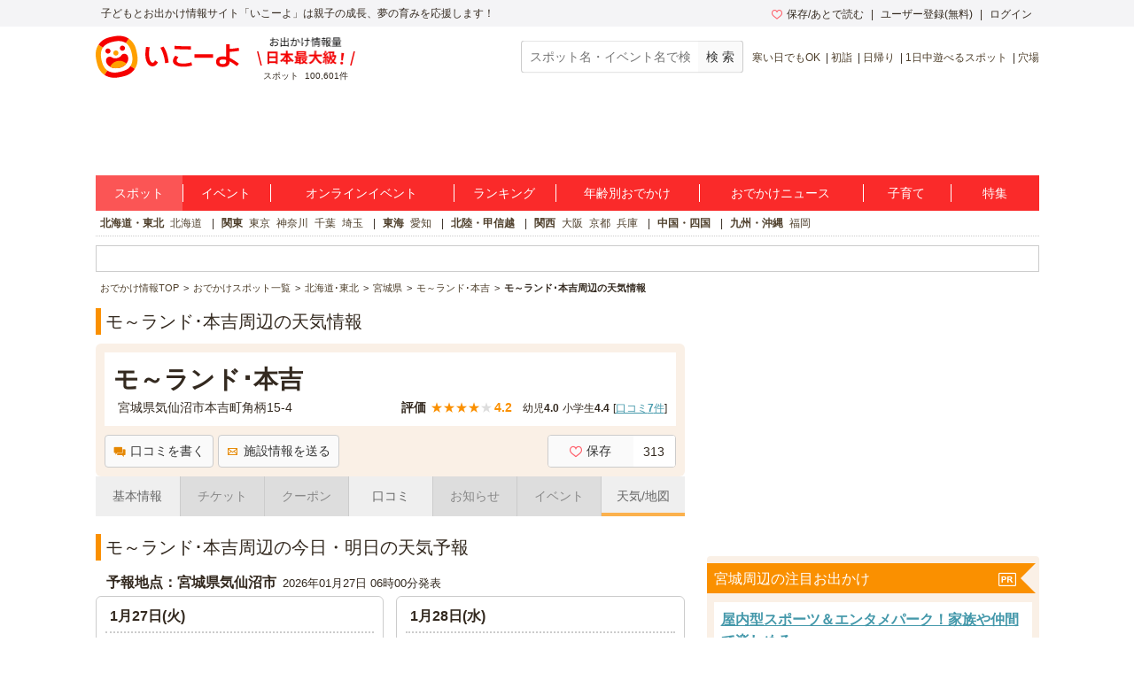

--- FILE ---
content_type: text/html; charset=utf-8
request_url: https://iko-yo.net/facilities/4213/weathers
body_size: 30016
content:
<!DOCTYPE html><html lang="ja" prefix="og: http://ogp.me/ns# fb: http://ogp.me/ns/fb#"><head><script>(function(w,d,s,l,i){w[l]=w[l]||[];w[l].push({'gtm.start':new Date().getTime(),event:'gtm.js'});var f=d.getElementsByTagName(s)[0],j=d.createElement(s),dl=l!='dataLayer'?'&l='+l:'';j.async=true;j.src='https://www.googletagmanager.com/gtm.js?id='+i+dl;f.parentNode.insertBefore(j,f);})(window,document,'script','dataLayer','GTM-KRT45GK');</script><meta content="text/html" http-equiv="Content-Type" /><meta content="text/css" http-equiv="Content-Style-Type" /><meta content="text/javascript" http-equiv="Content-Script-Type" /><title>モ～ランド･本吉周辺の天気 | 子供とお出かけ情報「いこーよ」</title><meta content="モ～ランド･本吉周辺の今日・明日、週間の天気に関するページです。天気以外にも、おでかけ前に、モ～ランド･本吉の営業時間、料金、定休日、住所、電話番号等も確認できます。" name="description" /><meta content="モ～ランド･本吉,天気,週間天気,おでかけ,晴れ 時々 くもり" name="keywords" /><meta content="article" property="og:type" /><meta content="子供とおでかけ情報サイト いこーよ" property="og:site_name" /><meta content="https://iko-yo.net/facilities/4213/weathers" property="og:url" /><meta content="モ～ランド･本吉周辺の天気 | 子供とお出かけ情報「いこーよ」" property="og:title" /><meta content="モ～ランド･本吉周辺の今日・明日、週間の天気に関するページです。天気以外にも、おでかけ前に、モ～ランド･本吉の営業時間、料金、定休日、住所、電話番号等も確認できます。" property="og:description" /><meta content="https://iko-yo.net/packs/ogp_iko-yo-968979b9b1db32b75703.png" property="og:image" /><meta content="100000692487359" property="fb:admins" /><meta content="zOvWJFT9MX5fizpfjrL88v8JVFBwIulJ0F54aUr6Xbo" name="google-site-verification" /><meta content="T4cAz6qjnMC8AjnhSQ4Qqyq-QLneL7ej6gXuBA45KjE" name="google-site-verification" /><meta content="AA8DD35A179EBC96F9FAD31B1DEFBDDD" name="msvalidate.01" /><link href="/favicon.ico" rel="shortcut icon" /><link href="/apple-touch-icon.png" rel="apple-touch-icon" /><link href="https://iko-yo.net/facilities/4213/weathers" rel="canonical" /><meta name="csrf-param" content="authenticity_token" />
<meta name="csrf-token" content="lFT51R/c/nEcmxUwewFs/QkQbaadZvDIIi4Tp9KBKy+NqTxyFX/KiiMGMhjcYW5lH0UD90n1oBWs1hfIs1qbTg==" /><meta charset="utf-8" /><meta content="production" name="sentry-environment" /><link rel="stylesheet" media="all" href="https://d2goguvysdoarq.cloudfront.net/packs/pc/application-9c3880f2b1f6a298a376.css" /><script src="https://d2goguvysdoarq.cloudfront.net/packs/application-da14370f81aac1442af3.js"></script><script type="text/javascript"> window._taboola = window._taboola || []; _taboola.push({article:'auto'}); !function (e, f, u, i) { if (!document.getElementById(i)){ e.async = 1; e.src = u; e.id = i; f.parentNode.insertBefore(e, f); } }(document.createElement('script'), document.getElementsByTagName('script')[0], '//cdn.taboola.com/libtrc/actindijapan-iko-yonet/loader.js', 'tb_loader_script'); if(window.performance && typeof window.performance.mark == 'function') {window.performance.mark('tbl_ic');} </script></head><body itemscope="" itemtype="http://schema.org/WebPage"><noscript><iframe src="https://www.googletagmanager.com/ns.html?id=GTM-KRT45GK"height="0" width="0" style="display:none;visibility:hidden"></iframe></noscript><div class="l-header__txt"><div class="l-header__txt_blo"><span class="c-word">子どもとお出かけ情報サイト「いこーよ」は親子の成長、夢の育みを応援します！</span><div class="l-header__user"><ul class="l-header__user__inner"><li class="c-dropdown l-header__user__favorites"><a href="/favorites" target="_top"><i class="icon-favorite--heart c-icon--pink c-icon--left"></i>保存/あとで読む</a><ul class="c-dropdown__list c-dropdown__list--others"><li class="c-dropdown__list_item"><a href="/favorites" target="_top">保存</a></li><li class="c-dropdown__list_item"><a href="/favorites?tab=articles" target="_top">あとで読む</a></li></ul></li><li class="c-dropdown l-header__user__register"><a data-ai-track-event="header_PC signups" href="/home/signup" target="_top">ユーザー登録(無料)</a><ul class="c-dropdown__list c-dropdown__list--regist"><li class="c-dropdown__list_item"><a data-ai-track-event="header_PC user signup" href="/home/signup" target="_top">パパ・ママさん</a></li><li class="c-dropdown__list_item"><a data-ai-track-event="header_PC provider to_signup" href="/provider/signup" target="_top">施設・イベント運営者の方</a></li></ul></li><li class="c-dropdown"><a data-ai-track-event="header_PC logins" href="/home/login" target="_top">ログイン</a><ul class="c-dropdown__list c-dropdown__list--right c-dropdown__list--login"><li class="c-dropdown__list_item"><a data-ai-track-event="header_PC user login" href="/home" target="_top">パパ・ママさん</a></li><li class="c-dropdown__list_item"><a data-ai-track-event="header_PC provider login" href="/provider/login" target="_top">施設・イベント運営者の方</a></li></ul></li></ul></div></div></div><div class="l-page"><header><div class="l-header"><div class="l-header__inner"><div class="l-header__item l-header__logo"><a href="/"><svg class="c-grid__img" width="162" height="48" viewBox="0 0 445 131" fill="none" xmlns="http://www.w3.org/2000/svg" role="img" aria-label="いこーよ" style="display: block;">
<title>いこーよ</title>
<path d="M4.04265 78.0362C1.73962 66.4625 1.56396 60.0804 1.92698 54.5843C2.54763 45.1965 5.25662 36.9056 10.2452 29.4383C15.1866 22.0078 22.0138 16.0239 30.0279 12.0992C35.0321 9.59315 41.2776 7.39161 52.6328 5.13542C64.2065 2.83238 70.534 2.66063 76.0535 3.02365C85.4452 3.6443 93.7361 6.3572 101.199 11.3458C108.625 16.2872 114.603 23.1131 118.523 31.1246C121.029 36.1288 123.227 42.3743 125.487 53.7333C127.79 65.3071 127.962 71.6307 127.595 77.154C126.974 86.5457 124.265 94.8367 119.276 102.3C114.336 109.72 107.515 115.695 99.5093 119.616C94.5051 122.126 88.2595 124.323 76.9005 126.583C65.3268 128.883 59.0032 129.054 53.4798 128.691C44.0881 128.071 35.7972 125.362 28.3338 120.373C20.9026 115.433 14.9185 108.605 10.9947 100.59C8.49258 95.6017 6.30275 89.3914 4.04265 78.0362Z" fill="white"/>
<path fill-rule="evenodd" clip-rule="evenodd" d="M127.669 53.3469C130.046 65.2876 130.233 71.8141 129.843 77.5054C129.211 87.2171 126.416 95.7501 121.255 103.455L107.808 94.458C111.985 88.0564 113.936 80.796 113.936 72.3762C113.933 66.1932 113.218 62.4537 112.028 56.458C110.888 50.7355 108.987 44.5603 107.394 41.0745C104.201 34.0951 99.8099 27.1158 93.6229 23.0835L93.541 23.0367L102.527 9.56586L102.589 9.60489C110.256 14.7032 116.43 21.7473 120.479 30.016C123.067 35.1803 125.327 41.6366 127.669 53.3469ZM17.9858 75.3507C19.1295 81.0731 21.05 87.2445 22.6426 90.7303C25.82 97.6589 30.188 104.603 36.3281 108.639L27.3502 122.075C19.7118 116.982 13.5605 109.956 9.52314 101.711C6.93515 96.5464 4.67505 90.094 2.33298 78.3837C-0.0403152 66.4391 -0.231584 59.9125 0.158761 54.2213C0.80283 44.533 3.5977 35.9766 8.74635 28.2751L22.2211 37.3428C18.0366 43.7484 16.0848 51.0166 16.0848 59.4402C16.0848 65.5612 16.827 69.2836 18.0007 75.1708L18.0366 75.3507H17.9858Z" fill="#FFA000"/>
<path fill-rule="evenodd" clip-rule="evenodd" d="M55.6072 18.8834C49.8848 20.0271 43.7095 21.9476 40.2276 23.5402C33.2522 26.7137 26.2806 31.1168 22.2484 37.2959L8.74634 28.2751C13.8458 20.6096 20.8896 14.436 29.1575 10.3856C34.3217 7.79757 40.7741 5.53748 52.4845 3.19541C64.429 0.822112 70.9556 0.630843 76.6468 1.02119C86.3118 1.65745 94.8447 4.46403 102.519 9.56584L93.5331 23.021C87.1315 18.8834 79.9062 16.9316 71.5177 16.9316C65.5768 16.9316 61.8955 17.6524 56.3013 18.7476C56.0732 18.7922 55.842 18.8375 55.6072 18.8834ZM89.8014 108.241C96.8627 105.88 103.799 101.078 107.792 94.4737L107.788 94.4581L121.255 103.456C116.163 111.127 109.122 117.308 100.856 121.365C95.6917 123.953 89.2393 126.209 77.529 128.551C65.5844 130.928 59.0578 131.119 53.3666 130.729C43.6782 130.089 35.1219 127.29 27.4204 122.141C27.3974 122.127 27.3752 122.111 27.354 122.094L36.332 108.659L36.4139 108.717C42.8195 112.902 50.0877 114.854 58.5114 114.854C64.6944 114.834 68.43 114.092 74.4218 112.902C79.0525 111.973 83.8799 110.293 87.4791 109.04C88.3277 108.745 89.108 108.473 89.8014 108.241Z" fill="#F50000"/>
<path fill-rule="evenodd" clip-rule="evenodd" d="M82.9742 47.1326C87.3893 47.1326 90.9685 43.5535 90.9685 39.1384C90.9685 34.7233 87.3893 31.1441 82.9742 31.1441C78.5591 31.1441 74.98 34.7233 74.98 39.1384C74.98 43.5535 78.5591 47.1326 82.9742 47.1326ZM38.0729 56.0637C42.488 56.0637 46.0671 52.4846 46.0671 48.0694C46.0671 43.6543 42.488 40.0752 38.0729 40.0752C33.6578 40.0752 30.0786 43.6543 30.0786 48.0694C30.0786 52.4846 33.6578 56.0637 38.0729 56.0637ZM86.7411 56.5985C93.0491 55.3416 98.6896 59.5573 100.434 65.7482C102.62 73.4965 100.064 82.2207 92.4792 90.0667C87.8263 94.864 81.1475 98.7714 71.9197 100.625L71.8143 100.649L71.7089 100.668C62.4773 102.487 54.8109 101.434 48.6786 98.7831C38.6428 94.4541 32.9555 87.3733 32.007 79.3634C31.2458 72.9774 34.8448 66.9231 41.1527 65.6701C43.7547 65.1157 46.4698 65.5425 48.7762 66.8685C50.2634 67.7428 53.5033 69.4408 56.0249 70.0303C59.2262 70.694 62.5284 70.7075 65.735 70.0698C68.9417 69.4321 71.9874 68.1562 74.6912 66.3181C76.7756 64.8075 79.1177 62.0009 80.156 60.623C81.78 58.5157 84.1251 57.0825 86.7411 56.5985Z" fill="#F50000"/>
<path fill-rule="evenodd" clip-rule="evenodd" d="M70.6199 54.1667C70.6199 58.5818 67.0407 62.1609 62.6256 62.1609C58.2105 62.1609 54.6314 58.5818 54.6314 54.1667C54.6314 49.7515 58.2105 46.1724 62.6256 46.1724C67.0407 46.1724 70.6199 49.7515 70.6199 54.1667ZM92.4636 90.0549C87.8107 94.8523 81.1319 98.7596 71.9041 100.614L71.8924 100.61L71.787 100.633L71.6816 100.653C62.45 102.472 54.7836 101.418 48.6513 98.7674C47.2079 98.1444 45.8051 97.4313 44.4512 96.6322L47.2343 92.4673C49.5513 88.9989 52.5288 86.0209 55.9968 83.7034C59.4648 81.3859 63.3554 79.7743 67.4463 78.9605C71.5373 78.1467 75.7484 78.1468 79.8393 78.9607C83.9302 79.7746 87.8207 81.3864 91.2887 83.704L95.4927 86.5145C94.5576 87.7565 93.546 88.939 92.4636 90.0549Z" fill="#FFA000"/>
<path fill-rule="evenodd" clip-rule="evenodd" d="M415.7 69.4625C416 69.6625 416.3 69.7625 416.6 69.8625C420.5 71.6625 424.7 73.9625 429.1 76.8625C433.7 79.6625 438.7 83.1625 444.3 87.2625L437.7 94.8625C431.5 89.9625 425.9 85.9625 420.8 82.9625C419 81.8625 417.3 80.9625 415.6 80.0625C415.4 85.7625 413.7 90.1625 410.5 92.9625C407 96.0625 401.6 97.5625 394.3 97.5625C387.6 97.5625 382.5 96.1625 378.8 93.3625C375.1 90.5625 373.3 86.4625 373.3 81.1625C373.3 75.8625 375.1 71.7625 378.7 68.9625C382.3 66.1625 387.5 64.7625 394.3 64.7625C397.8 64.7625 401.3 65.0625 404.8 65.8625V26.8625H415.6V41.1625C418.536 41.0707 421.556 40.8107 424.737 40.5367L425.6 40.4625C431.3 39.8625 437.3 39.0625 443.5 38.0625L444.5 47.3625C438.3 48.3625 432.2 49.1625 426.4 49.7625L425.931 49.8005L425.931 49.8006C422.395 50.0875 418.956 50.3667 415.7 50.4625V69.4625ZM393.9 88.3625C397.8 88.3625 400.5 87.5625 402.3 86.0625C404 84.5625 404.9 82.1625 404.8 78.7625V75.6625C401.2 74.6625 397.7 74.1625 394.3 74.1625C390.7 74.1625 388 74.7625 386.3 75.8625C384.6 76.9625 383.7 78.7625 383.7 81.1625C383.7 85.9625 387.1 88.3625 393.9 88.3625ZM306.6 57.9625H364.3V68.8625H306.6V57.9625ZM181.1 81.8625C179.7 83.4625 178.1 84.2625 176.5 84.2625C175 84.2625 173.5 83.5625 172.2 82.1625C170.9 80.7625 169.7 78.8625 168.7 76.4625C167.7 74.0625 166.9 71.2625 166.3 68.0625C165.7 64.8625 165.4 61.4625 165.4 57.7625C165.4 55.6625 165.5 53.2625 165.7 50.5625C165.9 47.8625 166.1 45.3625 166.4 42.7625C166.7 40.2625 167 37.9625 167.4 36.0625L156.2 35.2625C155.8 37.6625 155.4 40.1625 155.1 42.9625C154.8 45.7625 154.5 48.5625 154.3 51.3625C154.1 54.1625 154 56.6625 154 58.8625C154 64.2625 154.5 69.1625 155.6 73.6625C156.7 78.1625 158.2 81.9625 160.2 85.2625C162.2 88.5625 164.5 91.1625 167.2 92.8625C169.9 94.6625 172.9 95.5625 176.1 95.5625C181.3 95.5625 185.8 93.1625 189.5 88.3625C190.7 86.8625 191.8 85.0625 192.9 82.9625L184 76.6625C183.2 78.9625 182.1 80.6625 181.1 81.8625ZM210.5 34.1625C213.4 38.5625 215.9 43.3625 218.1 48.6625C220.3 53.9625 222 59.5625 223.3 65.3625C224.7 71.2625 225.7 77.3625 226.3 83.7625L215.3 85.7625C214.9 79.9625 213.9 74.1625 212.6 68.4625C211.3 62.6625 209.6 57.2625 207.6 52.0625C205.5 46.9625 203.2 42.1625 200.6 37.7625L210.5 34.1625ZM282.189 43.1177L282.191 43.1177C286.641 43.1963 290.392 43.2625 295.6 43.2625V33.4625C292.508 33.4134 289.945 33.3884 287.428 33.3639C284.817 33.3384 282.255 33.3134 279.2 33.2625C273.2 33.1625 267.4 32.9625 261.7 32.7625C256 32.5625 250.4 32.2625 244.8 31.8625L244 41.6625L244.003 41.6627C249.702 41.9626 255.401 42.2625 261.2 42.5625L261.2 42.5625C267.1 42.7625 273 42.9625 279 43.0625C280.117 43.0811 281.171 43.0997 282.189 43.1177ZM285.315 85.5032C286.089 85.3403 286.933 85.1625 288 84.9625C291.2 84.4625 294.1 83.7625 296.8 82.8625L298.9 92.6625C296.3 93.4625 293.4 94.1625 290 94.7625C288.936 94.9503 288.057 95.1284 287.243 95.2936C285.455 95.656 283.973 95.9564 281.5 96.1625C278 96.4625 274.6 96.6625 271.5 96.6625C265 96.6625 259.4 95.8625 254.6 94.4625C249.7 92.9625 246 90.9625 243.4 88.2625C240.8 85.6625 239.5 82.4625 239.5 78.8625C239.5 75.8625 240.4 72.6625 242.3 69.2625C243.4 67.1625 245 64.9625 246.9 62.5625L256.6 66.8625C255.3 68.3625 254.3 69.7625 253.5 71.0625C251.8 73.6625 251 75.8625 251 77.7625C251 79.5625 251.9 81.1625 253.5 82.5625C255.2 83.9625 257.5 85.0625 260.6 85.7625C263.6 86.4625 267.2 86.8625 271.4 86.8625C274 86.8625 277 86.7625 280.3 86.3625C282.5 86.0958 283.767 85.8292 285.315 85.5032Z" fill="#F50000"/>
</svg></a></div><div class="l-header__spot l-header__item"><img alt="お出かけ情報量日本最大級" height="32" src="https://d2goguvysdoarq.cloudfront.net/packs/common/header_no1-5073c5f6ab902619fdda.png" width="111" /><p><span class="c-word">スポット</span><span class="c-word">100,601件</span></p></div><div class="l-header__item l-header__right"><form action="/search" class="l-header__search" id="search"><input class="c-form__input c-form__input--set c-form--w200" name="q" placeholder="スポット名・イベント名で検索" title="スポット名・イベント名で検索" type="text" value="" /><input alt="スポット・イベント検索" class="c-btn--gray c-btn c-btn--md" type="submit" value="検 索" /></form><ul class="c-words l-header__words"><li class="c-word c-word--sm c-word--bar"><a data-ai-track-event="header season_recommend_PC 寒い日でもOK" href="/facilities?tags%5B%5D=%E5%AF%92%E3%81%84%E6%97%A5%E3%81%A7%E3%82%82OK">寒い日でもOK</a></li><li class="c-word c-word--sm c-word--bar"><a data-ai-track-event="header season_recommend_PC 初詣" href="/facilities?tags%5B%5D=%E5%88%9D%E8%A9%A3">初詣</a></li><li class="c-word c-word--sm c-word--bar"><a data-ai-track-event="header season_recommend_PC 日帰り" href="/facilities?tags%5B%5D=%E6%97%A5%E5%B8%B0%E3%82%8A">日帰り</a></li><li class="c-word c-word--sm c-word--bar"><a data-ai-track-event="header season_recommend_PC 1日中遊べるスポット" href="/facilities?tags%5B%5D=1%E6%97%A5%E4%B8%AD%E9%81%8A%E3%81%B9%E3%82%8B%E3%82%B9%E3%83%9D%E3%83%83%E3%83%88">1日中遊べるスポット</a></li><li class="c-word c-word--sm c-word--bar"><a data-ai-track-event="header season_recommend_PC 穴場" href="/facilities?tags%5B%5D=%E7%A9%B4%E5%A0%B4">穴場</a></li></ul></div></div></div></header><div class="l-header__ad"><div class="l-header__ad__inner"><div class="l-header__ad__inner_cell"><div id="div-gpt-pc_billboard"><script>
//<![CDATA[
googletag.cmd.push(function() {
googletag.display('div-gpt-pc_billboard');
});

//]]>
</script></div></div></div></div><ul class="l-glonav"><li class="l-glonav__item c-dropdown"><a class="l-glonav__link is-active" data-ai-track-event="nav PC_global_navi02 facilities" href="/facilities">スポット</a><ul class="c-dropdown__list"><li class="c-dropdown__list_item"><a data-ai-track-event="nav PC_global_navi02 facilities_01" href="/facilities?region_ids[]=1">北海道・東北</a></li><li class="c-dropdown__list_item"><a data-ai-track-event="nav PC_global_navi02 facilities_02" href="/facilities?region_ids[]=2">北陸・甲信越</a></li><li class="c-dropdown__list_item"><a data-ai-track-event="nav PC_global_navi02 facilities_03" href="/facilities?region_ids[]=3">関東</a></li><li class="c-dropdown__list_item"><a data-ai-track-event="nav PC_global_navi02 facilities_04" href="/facilities?region_ids[]=4">東海</a></li><li class="c-dropdown__list_item"><a data-ai-track-event="nav PC_global_navi02 facilities_05" href="/facilities?region_ids[]=5">関西</a></li><li class="c-dropdown__list_item"><a data-ai-track-event="nav PC_global_navi02 facilities_06" href="/facilities?region_ids[]=6">中国・四国</a></li><li class="c-dropdown__list_item"><a data-ai-track-event="nav PC_global_navi02 facilities_07" href="/facilities?region_ids[]=7">九州・沖縄</a></li></ul></li><li class="l-glonav__item c-dropdown"><a class="l-glonav__link" data-ai-track-event="nav PC_global_navi02 events" href="/events">イベント</a><ul class="c-dropdown__list"><li class="c-dropdown__list_item"><a data-ai-track-event="nav PC_global_navi02 events_01" href="/events?region_ids[]=1">北海道・東北</a></li><li class="c-dropdown__list_item"><a data-ai-track-event="nav PC_global_navi02 events_02" href="/events?region_ids[]=2">北陸・甲信越</a></li><li class="c-dropdown__list_item"><a data-ai-track-event="nav PC_global_navi02 events_03" href="/events?region_ids[]=3">関東</a></li><li class="c-dropdown__list_item"><a data-ai-track-event="nav PC_global_navi02 events_04" href="/events?region_ids[]=4">東海</a></li><li class="c-dropdown__list_item"><a data-ai-track-event="nav PC_global_navi02 events_05" href="/events?region_ids[]=5">関西</a></li><li class="c-dropdown__list_item"><a data-ai-track-event="nav PC_global_navi02 events_06" href="/events?region_ids[]=6">中国・四国</a></li><li class="c-dropdown__list_item"><a data-ai-track-event="nav PC_global_navi02 events_07" href="/events?region_ids[]=7">九州・沖縄</a></li></ul></li><li class="l-glonav__item c-dropdown"><a class="l-glonav__link" data-ai-track-event="nav PC_global_navi02 online_events" href="/events?online=1">オンラインイベント</a></li><li class="l-glonav__item c-dropdown"><a class="l-glonav__link" data-ai-track-event="nav PC_global_navi02 rankings" href="/rankings">ランキング</a><ul class="c-dropdown__list"><li class="c-dropdown__list_item"><a data-ai-track-event="nav PC_global_navi02 rankings_01" href="/rankings/regions/1/weekly">北海道・東北</a></li><li class="c-dropdown__list_item"><a data-ai-track-event="nav PC_global_navi02 rankings_02" href="/rankings/regions/2/weekly">北陸・甲信越</a></li><li class="c-dropdown__list_item"><a data-ai-track-event="nav PC_global_navi02 rankings_03" href="/rankings/regions/3/weekly">関東</a></li><li class="c-dropdown__list_item"><a data-ai-track-event="nav PC_global_navi02 rankings_04" href="/rankings/regions/4/weekly">東海</a></li><li class="c-dropdown__list_item"><a data-ai-track-event="nav PC_global_navi02 rankings_05" href="/rankings/regions/5/weekly">関西</a></li><li class="c-dropdown__list_item"><a data-ai-track-event="nav PC_global_navi02 rankings_06" href="/rankings/regions/6/weekly">中国・四国</a></li><li class="c-dropdown__list_item"><a data-ai-track-event="nav PC_global_navi02 rankings_07" href="/rankings/regions/7/weekly">九州・沖縄</a></li></ul></li><li class="l-glonav__item c-dropdown"><a class="l-glonav__link" data-ai-track-event="nav PC_global_navi02 age" href="/topics/ages">年齢別おでかけ</a><ul class="c-dropdown__list c-dropdown__list--right"><li class="c-dropdown__list_item"><a data-ai-track-event="nav PC_global_navi02 age_top" href="/topics/ages">年齢別お出かけスタイル</a></li><li class="c-dropdown__list_item"><a data-ai-track-event="nav PC_global_navi02 age_00" href="/topics/ages/age0">0歳</a></li><li class="c-dropdown__list_item"><a data-ai-track-event="nav PC_global_navi02 age_01" href="/topics/ages/age1">1歳</a></li><li class="c-dropdown__list_item"><a data-ai-track-event="nav PC_global_navi02 age_02" href="/topics/ages/age2">2歳</a></li><li class="c-dropdown__list_item"><a data-ai-track-event="nav PC_global_navi02 age_03" href="/topics/ages/age3">3歳</a></li><li class="c-dropdown__list_item"><a data-ai-track-event="nav PC_global_navi02 age_04" href="/topics/ages/age4">4歳</a></li><li class="c-dropdown__list_item"><a data-ai-track-event="nav PC_global_navi02 age_05" href="/topics/ages/age5">5歳</a></li><li class="c-dropdown__list_item"><a data-ai-track-event="nav PC_global_navi02 age_06" href="/topics/ages/age6">6歳</a></li><li class="c-dropdown__list_item"><a data-ai-track-event="nav PC_global_navi02 age_07" href="/topics/ages/age7">7歳</a></li><li class="c-dropdown__list_item"><a data-ai-track-event="nav PC_global_navi02 age_08" href="/topics/ages/age8">8歳</a></li><li class="c-dropdown__list_item"><a data-ai-track-event="nav PC_global_navi02 age_09" href="/topics/ages/age9">9歳</a></li></ul></li><li class="l-glonav__item"><a class="l-glonav__link" data-ai-track-event="nav PC_global_navi02 ikorepo" href="https://report.iko-yo.net">おでかけニュース</a></li><li class="l-glonav__item c-dropdown"><a class="l-glonav__link" data-ai-track-event="nav PC_global_navi02 articles" href="/articles/ranking">子育て</a></li><li class="l-glonav__item c-dropdown"><a class="l-glonav__link" data-ai-track-event="nav PC_global_navi02 topics" href="/topics">特集</a></li></ul><div class="l-region"><ul class="c-words l-region-area--active"><li class="c-word c-word--bar l-region-word"><div class="c-word"><a class="l-region-area" data-ai-track-event="nav PC_sub_navi02 hokkaido_tohoku" href="/facilities?region_ids%5B%5D=1">北海道・東北</a></div><div class="c-word"><a data-ai-track-event="nav PC_sub_navi02 hokkaido" href="/facilities?prefecture_ids%5B%5D=1">北海道</a></div></li><li class="c-word c-word--bar l-region-word"><div class="c-word"><a class="l-region-area" data-ai-track-event="nav PC_sub_navi02 kanto" href="/facilities?region_ids%5B%5D=3">関東</a></div><div class="c-word"><a data-ai-track-event="nav PC_sub_navi02 tokyo" href="/facilities?prefecture_ids%5B%5D=13">東京</a></div><div class="c-word"><a data-ai-track-event="nav PC_sub_navi02 kanagawa" href="/facilities?prefecture_ids%5B%5D=14">神奈川</a></div><div class="c-word"><a data-ai-track-event="nav PC_sub_navi02 chiba" href="/facilities?prefecture_ids%5B%5D=12">千葉</a></div><div class="c-word"><a data-ai-track-event="nav PC_sub_navi02 saitama" href="/facilities?prefecture_ids%5B%5D=11">埼玉</a></div></li><li class="c-word c-word--bar l-region-word"><div class="c-word"><a class="l-region-area" data-ai-track-event="nav PC_sub_navi02 tokai" href="/facilities?region_ids%5B%5D=4">東海</a></div><div class="c-word"><a data-ai-track-event="nav PC_sub_navi02 aichi" href="/facilities?prefecture_ids%5B%5D=23">愛知</a></div></li><li class="c-word c-word--bar l-region-word"><div class="c-word"><a class="l-region-area" data-ai-track-event="nav PC_sub_navi02 hokuriku_koshinetsu" href="/facilities?region_ids%5B%5D=2">北陸・甲信越</a></div></li><li class="c-word c-word--bar l-region-word"><div class="c-word"><a class="l-region-area" data-ai-track-event="nav PC_sub_navi02 kansai" href="/facilities?region_ids%5B%5D=5">関西</a></div><div class="c-word"><a data-ai-track-event="nav PC_sub_navi02 osaka" href="/facilities?prefecture_ids%5B%5D=27">大阪</a></div><div class="c-word"><a data-ai-track-event="nav PC_sub_navi02 kyoto" href="/facilities?prefecture_ids%5B%5D=26">京都</a></div><div class="c-word"><a data-ai-track-event="nav PC_sub_navi02 hyogo" href="/facilities?prefecture_ids%5B%5D=28">兵庫</a></div></li><li class="c-word c-word--bar l-region-word"><div class="c-word"><a class="l-region-area" data-ai-track-event="nav PC_sub_navi02 chugoku_shikoku" href="/facilities?region_ids%5B%5D=6">中国・四国</a></div></li><li class="c-word c-word--bar l-region-word"><div class="c-word"><a class="l-region-area" data-ai-track-event="nav PC_sub_navi02 kyusyu_okinawa" href="/facilities?region_ids%5B%5D=7">九州・沖縄</a></div><div class="c-word"><a data-ai-track-event="nav PC_sub_navi02 fukuoka" href="/facilities?prefecture_ids%5B%5D=40">福岡</a></div></li></ul></div><div class="c-information c-ad-information"><div id="div-gpt-pc_information"><script>
//<![CDATA[
googletag.cmd.push(function() {
googletag.display('div-gpt-pc_information');
});

//]]>
</script></div></div><ul class="l-bread_crumb" itemscope="" itemtype="http://schema.org/BreadcrumbList"><li class="l-bread_crumb__item" itemprop="itemListElement" itemscope="" itemtype="http://schema.org/ListItem"><a href="/"><span itemprop="name">おでかけ情報TOP</span></a><meta content="https://iko-yo.net/" itemprop="item" /><meta content="1" itemprop="position" /></li><li class="l-bread_crumb__item" itemprop="itemListElement" itemscope="" itemtype="http://schema.org/ListItem"><a href="/facilities"><span itemprop="name">おでかけスポット一覧</span></a><meta content="https://iko-yo.net/facilities" itemprop="item" /><meta content="2" itemprop="position" /></li><li class="l-bread_crumb__item" itemprop="itemListElement" itemscope="" itemtype="http://schema.org/ListItem"><a href="/facilities?region_ids%5B%5D=1"><span itemprop="name">北海道･東北</span></a><meta content="https://iko-yo.net/facilities?region_ids%5B%5D=1" itemprop="item" /><meta content="3" itemprop="position" /></li><li class="l-bread_crumb__item" itemprop="itemListElement" itemscope="" itemtype="http://schema.org/ListItem"><a href="/facilities?prefecture_ids%5B%5D=4"><span itemprop="name">宮城県</span></a><meta content="https://iko-yo.net/facilities?prefecture_ids%5B%5D=4" itemprop="item" /><meta content="4" itemprop="position" /></li><li class="l-bread_crumb__item" itemprop="itemListElement" itemscope="" itemtype="http://schema.org/ListItem"><a href="/facilities/4213"><span itemprop="name">モ～ランド･本吉</span></a><meta content="https://iko-yo.net/facilities/4213" itemprop="item" /><meta content="5" itemprop="position" /></li><li class="l-bread_crumb__item" itemprop="itemListElement" itemscope="" itemtype="http://schema.org/ListItem"><span itemprop="name">モ～ランド･本吉周辺の天気情報</span><meta content="https://iko-yo.net/facilities/4213/weathers" itemprop="item" /><meta content="6" itemprop="position" /></li></ul><div class="l-content"><main><div class="l-main"><h1 class="c-heading--page">モ～ランド･本吉周辺の天気情報</h1><div class="c-container"><section><div class="c-frame c-frame--orange"><div class="c-frame__inner c-container--sm"><h2 class="u-text--bold u-text--xxl">モ～ランド･本吉</h2><div class="c-grid"><div class="c-grid__side c-grid__side--middle"><div class="c-ellipsis p-facility-show__address">宮城県気仙沼市本吉町角柄15-4</div></div><div class="c-grid__main c-grid__main--middle u-text--right"><ul class="c-words"><li class="c-word"><div class="c-rating"><span class="c-rating__label">評価</span><span class="c-rating__star c-rating__star--good">★</span><span class="c-rating__star c-rating__star--good">★</span><span class="c-rating__star c-rating__star--good">★</span><span class="c-rating__star c-rating__star--good">★</span><span class="c-rating__star">★</span><span class="c-rating__value" itemprop="ratingValue">4.2</span></div></li><li class="c-word c-word--sm"><span>幼児</span><span class="u-text--bold">4.0</span></li><li class="c-word c-word--sm"><span>小学生</span><span class="u-text--bold">4.4</span></li><li class="c-word c-word--sm">[<a class="c-link--underline" href="/facilities/4213/experiences">口コミ<span class="u-text--bold">7</span>件</a>]</li></ul></div></div></div><a title="口コミを書く" class="c-btn c-btn--md c-btn--gray" onclick="$(&#39;#post_experience-4213&#39;).dialog(&#39;open&#39;);" rel="nofollow" href="javascript:void(0);"><i class="icon-exp c-icon--orange c-icon--left"></i>口コミを書く</a><a title="施設情報を送る" id="share_mobile" class="c-btn c-btn--md c-btn--gray" onclick="$(&#39;#share_mobile_form&#39;).dialog(&#39;open&#39;);" rel="nofollow" href="javascript:void(0);"><i class="icon-email c-icon--orange c-icon--left"></i>施設情報を送る</a><div class="c-counter c-counter--md c-btn--right"><div class="c-counter__inner" data-favorable="facility_4213"><div class="c-counter__name"><i class="icon-favorite--heart c-icon--left c-icon--pink" data-favorable-icon="facility_4213"></i><span data-favorable-label="facility_4213">保存</span></div><div class="c-counter__number" data-favorable-count="facility_4213">313</div></div></div></div></section><div class="c-container"><ul class="c-nav"><li class="c-nav__item"><a class="c-nav__link u-text--md  " data-ai-track-event="nav PC_faci_navi top" href="/facilities/4213">基本情報</a></li><li class="c-nav__item"><a class="c-nav__link u-text--md disabled " data-ai-track-event="nav PC_faci_navi ticket" href="/facilities/4213/tickets">チケット</a></li><li class="c-nav__item"><a class="c-nav__link u-text--md disabled " data-ai-track-event="nav PC_faci_navi coupon" href="/facilities/4213/coupon">クーポン</a></li><li class="c-nav__item"><a class="c-nav__link u-text--md  " data-ai-track-event="nav PC_faci_navi experiences" href="/facilities/4213/experiences">口コミ</a></li><li class="c-nav__item"><a class="c-nav__link u-text--md disabled " data-ai-track-event="nav PC_faci_navi news" href="/facilities/4213/news">お知らせ</a></li><li class="c-nav__item"><a class="c-nav__link u-text--md disabled " data-ai-track-event="nav PC_faci_navi event" href="/facilities/4213/events">イベント</a></li><li class="c-nav__item"><a class="c-nav__link u-text--md is-active" data-ai-track-event="nav PC_faci_navi wheather" href="/facilities/4213/weathers">天気/地図</a></li></ul></div><div class="c-container"><div class="c-container"><section><h2 class="c-heading--page">モ～ランド･本吉周辺の今日・明日の天気予報</h2><h3 class="c-heading--normal c-weather__heading"><span class="c-word">予報地点：宮城県気仙沼市</span><span class="c-weather__heading_date">2026年01月27日 06時00分発表</span></h3><div class="c-grid c-container--xs"><div class="c-grid__item--2"><div class="c-frame c-frame--border"><div class="c-frame--border__header c-weather__date">1月27日(火)</div><div class="c-grid__side c-grid__side--middle c-weather__img_box"><img class="c-grid__img" src="https://d2goguvysdoarq.cloudfront.net/packs/weather/tk101-27debe9e2d4982567c7a.gif" width="65" /></div><div class="c-grid__main c-grid__main--middle c-weather__detail_box"><p class="c-grid__title c-grid__title--normal">晴れ 時々 くもり</p><div class="c-grid__lead--normal"><p class="c-word c-weather__max">最高[前日差]</p><p class="c-word c-weather__max"><span class="c-word c-weather__temperature">5&#8451;</span><span class="c-weather__diff c-word">[+3]</span></p></div><div class="c-grid__lead--normal"><p class="c-word c-weather__min">最低[前日差]</p><p class="c-word c-weather__min"><span class="c-word c-weather__temperature">-5&#8451;</span><span class="c-weather__diff c-word">[+2]</span></p></div></div><div class="c-grid__footer c-container--xs"><table class="c-table c-table--border"><thead class="c-table__thead"><tr class="c-table__tr"><th class="c-table__th c-table__th--gray c-table__th--border c-weather-table__cell">時間</th><th class="c-table__th c-table__th--gray c-weather-table__cell">0-6</th><th class="c-table__th c-table__th--gray c-weather-table__cell">6-12</th><th class="c-table__th c-table__th--gray c-weather-table__cell">12-18</th><th class="c-table__th c-table__th--gray c-weather-table__cell">18-24</th></tr></thead><tbody><tr class="c-table__tr"><th class="c-table__th c-table__th--gray c-table__th--border c-weather-table__cell">降水確率</th><td class="c-table__td c-weather-table__cell">---</td><td class="c-table__td c-weather-table__cell">10</td><td class="c-table__td c-weather-table__cell">30</td><td class="c-table__td c-weather-table__cell">10</td></tr></tbody></table></div></div></div><div class="c-grid__item--2"><div class="c-frame c-frame--border"><div class="c-frame--border__header c-weather__date">1月28日(水)</div><div class="c-grid__side c-grid__side--middle c-weather__img_box"><img class="c-grid__img" src="https://d2goguvysdoarq.cloudfront.net/packs/weather/tk101-27debe9e2d4982567c7a.gif" width="65" /></div><div class="c-grid__main c-grid__main--middle c-weather__detail_box"><p class="c-grid__title c-grid__title--normal">晴れ 時々 くもり</p><div class="c-grid__lead--normal"><p class="c-word c-weather__max">最高[前日差]</p><p class="c-word c-weather__max"><span class="c-word c-weather__temperature">3&#8451;</span><span class="c-weather__diff c-word">[-2]</span></p></div><div class="c-grid__lead--normal"><p class="c-word c-weather__min">最低[前日差]</p><p class="c-word c-weather__min"><span class="c-word c-weather__temperature">-3&#8451;</span><span class="c-weather__diff c-word">[+2]</span></p></div></div><div class="c-grid__footer c-container--xs"><table class="c-table c-table--border"><thead class="c-table__thead"><tr class="c-table__tr"><th class="c-table__th c-table__th--gray c-table__th--border c-weather-table__cell">時間</th><th class="c-table__th c-table__th--gray c-weather-table__cell">0-6</th><th class="c-table__th c-table__th--gray c-weather-table__cell">6-12</th><th class="c-table__th c-table__th--gray c-weather-table__cell">12-18</th><th class="c-table__th c-table__th--gray c-weather-table__cell">18-24</th></tr></thead><tbody><tr class="c-table__tr"><th class="c-table__th c-table__th--gray c-table__th--border c-weather-table__cell">降水確率</th><td class="c-table__td c-weather-table__cell">10</td><td class="c-table__td c-weather-table__cell">10</td><td class="c-table__td c-weather-table__cell">10</td><td class="c-table__td c-weather-table__cell">10</td></tr></tbody></table></div></div></div></div><div class="c-stuffing--sm"><div class="c-container--xs u-text--left u-text--sm c-weather__caution">※施設・スポット周辺の代表地点の天気予報を表示しています。<br />※山間部などの施設・スポットでは、ふもと付近の天気予報を表示しています。</div><div class="c-container--xs u-text--right c-weather__tenki-links"><div class="c-container--xs"><a class="GTM_click c-link_color--blue" data-ai-track-event="tenki 10days" href="https://www.otenki.com/0001_tenki_2week_main.htm?pref_code=04&amp;city_code=04205&amp;city_name=%8BC%90%E5%8F%C0%8Es" target="_blank">この先の10日間予報</a><i class="icon-angle-right c-icon--right c-icon--sm"></i></div><div class="c-grid"><div class="c-grid__main c-grid__main--middle u-text--sm">情報提供：</div><div class="c-grid__side c-grid__side--middle"><a class="GTM_click" data-ai-track-event="tenki top" href="https://www.otenki.com/" target="_blank"><img class="c-grid--middle" src="https://d2goguvysdoarq.cloudfront.net/packs/weather/cmn_header_logo01-67c9f845b99f9449eacf.png" style="width: 80px" /></a></div></div></div></div></section></div><div class="c-container"><section><h2 class="c-heading--page">モ～ランド･本吉周辺の週間天気予報</h2><h3 class="c-heading--normal c-weather__heading"><span class="c-word">予報地点：宮城県気仙沼市</span><span class="c-weather__heading_date">2026年01月27日 06時00分発表</span></h3><div class="c-container--xs"><table class="c-table c-table--border"><thead class="c-table__thead"><tr class="c-table__tr"><th class="c-table__th c-table__th--gray c-table__th--border c-table__th--w10p c-weather__table">日付</th><th class="c-table__th c-table__th--gray c-table__th--border c-table__th--w15p c-weather__table">1月29日(木)</th><th class="c-table__th c-table__th--gray c-table__th--border c-table__th--w15p c-weather__table">1月30日(金)</th><th class="c-table__th c-table__th--gray c-table__th--border c-table__th--w15p c-weather__table">1月31日(土)</th><th class="c-table__th c-table__th--gray c-table__th--border c-table__th--w15p c-weather__table">2月1日(日)</th><th class="c-table__th c-table__th--gray c-table__th--border c-table__th--w15p c-weather__table">2月2日(月)</th><th class="c-table__th c-table__th--gray c-table__th--border c-table__th--w15p c-weather__table">2月3日(火)</th></tr></thead><tbody><tr class="c-table__tr"><td class="c-table__td c-table--center c-weather__table">天気</td><td class="c-table__td c-table--center c-weather__table"><img class="c-weather__icon--img" src="https://d2goguvysdoarq.cloudfront.net/packs/weather/tk211-893cbf90e48d019fbcac.gif" /><br />くもり のち 晴れ</td><td class="c-table__td c-table--center c-weather__table"><img class="c-weather__icon--img" src="https://d2goguvysdoarq.cloudfront.net/packs/weather/tk101-27debe9e2d4982567c7a.gif" /><br />晴れ 時々 くもり</td><td class="c-table__td c-table--center c-weather__table"><img class="c-weather__icon--img" src="https://d2goguvysdoarq.cloudfront.net/packs/weather/tk100-0770d811e2fd43b7414c.gif" /><br />晴れ</td><td class="c-table__td c-table--center c-weather__table"><img class="c-weather__icon--img" src="https://d2goguvysdoarq.cloudfront.net/packs/weather/tk200-eee1ca1ffc2def10dc16.gif" /><br />くもり</td><td class="c-table__td c-table--center c-weather__table"><img class="c-weather__icon--img" src="https://d2goguvysdoarq.cloudfront.net/packs/weather/tk411-904ba6235ac15b4ff5e6.gif" /><br />雪 のち 晴れ</td><td class="c-table__td c-table--center c-weather__table"><img class="c-weather__icon--img" src="https://d2goguvysdoarq.cloudfront.net/packs/weather/tk-54cb4c6a99fdd6ef1269.gif" /><br />---</td></tr><tr class="c-table__tr"><td class="c-table__td c-table--center c-weather__table">気温</td><td class="c-table__td c-table--center c-weather__table"><span class="c-weather__max">4</span><br /><span class="c-weather__min">-4</span></td><td class="c-table__td c-table--center c-weather__table"><span class="c-weather__max">3</span><br /><span class="c-weather__min">-3</span></td><td class="c-table__td c-table--center c-weather__table"><span class="c-weather__max">5</span><br /><span class="c-weather__min">-3</span></td><td class="c-table__td c-table--center c-weather__table"><span class="c-weather__max">6</span><br /><span class="c-weather__min">-2</span></td><td class="c-table__td c-table--center c-weather__table"><span class="c-weather__max">6</span><br /><span class="c-weather__min">-1</span></td><td class="c-table__td c-table--center c-weather__table"><span class="c-weather__max">---</span><br /><span class="c-weather__min">---</span></td></tr></tbody></table></div><div class="c-stuffing--sm u-text--right"><div class="c-container--xs u-text--left u-text--sm c-weather__caution">※施設・スポット周辺の代表地点の天気予報を表示しています。<br />※山間部などの施設・スポットでは、ふもと付近の天気予報を表示しています。</div><div class="c-container--xs u-text--right c-weather__tenki-links"><div class="c-container--xs"><a class="GTM_click c-link_color--blue" data-ai-track-event="tenki 2week" href="https://www.otenki.com/0001_tenki_2week_top.htm" target="_blank">降水確率・週間天気を見る</a><i class="icon-angle-right c-icon--right c-icon--sm"></i></div><div class="c-grid"><div class="c-grid__main c-grid__main--middle u-text--sm">情報提供：</div><div class="c-grid__side c-grid__side--middle"><a class="GTM_click" data-ai-track-event="tenki top" href="https://www.otenki.com/" target="_blank"><img class="c-grid__img" src="https://d2goguvysdoarq.cloudfront.net/packs/weather/cmn_header_logo01-67c9f845b99f9449eacf.png" style="width: 80px" /></a></div></div></div></div></section></div><div class="c-container"><div class="map" id="map"></div><section><h2 class="c-heading--page">モ～ランド･本吉の周辺地図</h2><div class="c-container"><div class="c-container--sm"><iframe width="645px" height="300px" src="https://www.google.com/maps/embed/v1/place?key=AIzaSyBjUyrVntbbTKPR1wWB-vUggV7PPXmmz4U&amp;q=38.79770238,141.44399&amp;zoom=15" frameborder="0" style="border: 0" allowfullscreen="allowfullscreen"></iframe></div></div><div class="c-container"><div class="c-ad--w468"><!-- PC_2nd_Fullbanner_468x60 --><script async="" src="//pagead2.googlesyndication.com/pagead/js/adsbygoogle.js"></script><ins class="adsbygoogle" data-ad-client="ca-pub-1894746750799429" data-ad-slot="4144516653" style="display:inline-block;width:468px;height:60px"></ins><script>(adsbygoogle = window.adsbygoogle || []).push({});</script></div></div></section></div><div class="c-container"><section><h2 class="c-heading--page">施設情報</h2><table class="c-table c-table--border"><tr class="c-table__tr"><th class="c-table__th c-table__th--gray c-table--left c-table__th--border">お出かけ先</th><td class="c-table__td"><a class="c-link_color--blue" href="/facilities/4213">モ～ランド･本吉</a></td></tr><tr class="c-table__tr"><th class="c-table__th c-table__th--gray c-table--left c-table__th--border">住所</th><td class="c-table__td">宮城県気仙沼市本吉町角柄15-4</td></tr><tr class="c-table__tr"><th class="c-table__th c-table__th--gray c-table--left c-table__th--border">電話番号</th><td class="c-table__td"> 0226-43-2468<br /></td></tr><tr class="c-table__tr"><th class="c-table__th c-table__th--gray c-table--left c-table__th--border">定休日</th><td class="c-table__td"><span class="time" id="holiday_2">火曜日</span><span class="time" id="holiday_1">月曜日</span><br />祝・祭日の時は翌日</td></tr><tr class="c-table__tr"><th class="c-table__th c-table__th--gray c-table--left c-table__th--border">営業時間</th><td class="c-table__td">09時00分 ～ 16時00分<br />施設により異なる。</td></tr><tr class="c-table__tr"><th class="c-table__th c-table__th--gray c-table--left c-table__th--border">駐車場</th><td class="c-table__td">無料</td></tr></table></section></div></div><div class="c-container"><a title="口コミを書く" class="c-btn c-btn--md c-btn--gray" onclick="$(&#39;#post_experience-4213&#39;).dialog(&#39;open&#39;);" rel="nofollow" href="javascript:void(0);"><i class="icon-exp c-icon--orange c-icon--left"></i>口コミを書く</a><a title="施設情報を送る" id="share_mobile" class="c-btn c-btn--md c-btn--gray" onclick="$(&#39;#share_mobile_form&#39;).dialog(&#39;open&#39;);" rel="nofollow" href="javascript:void(0);"><i class="icon-email c-icon--orange c-icon--left"></i>施設情報を送る</a><div class="c-counter c-counter--md c-btn--right"><div class="c-counter__inner" data-favorable="facility_4213"><div class="c-counter__name"><i class="icon-favorite--heart c-icon--left c-icon--pink" data-favorable-icon="facility_4213"></i><span data-favorable-label="facility_4213">保存</span></div><div class="c-counter__number" data-favorable-count="facility_4213">313</div></div></div></div></div><div class="c-ad_container"><div class="c-ad--w300"><div id="div-gpt-pc_leftfooter_rectangle"><script>
//<![CDATA[
googletag.cmd.push(function() {
googletag.display('div-gpt-pc_leftfooter_rectangle');
});

//]]>
</script></div></div><div class="c-ad--w300"><div id="div-gpt-pc_rightfooter_rectangle"><script>
//<![CDATA[
googletag.cmd.push(function() {
googletag.display('div-gpt-pc_rightfooter_rectangle');
});

//]]>
</script></div></div></div><div class="c-container"><aside></aside></div><div class="c-container"><section><div class="c-frame c-frame--border"><h3 class="c-frame--border__header c-frame--border__header--normal u-text--bold">あなたにオススメの記事</h3><div id="taboola-below-article-thumbnails"></div> <script type="text/javascript"> window._taboola = window._taboola || []; _taboola.push({ mode: 'alternating-thumbnails-a', container: 'taboola-below-article-thumbnails', placement: 'Below Article Thumbnails', target_type: 'mix' }); </script></div></section></div><div class="c-container"><aside><div class="c-frame c-frame--border no-print"><h3 class="c-frame--border__header c-frame--border__header--normal u-text--bold">おすすめ！ 親子のおでかけ特集 1月</h3><div class="c-container--sm"><ul class="c-list"><li class="c-list__item--half"><a class="c-list__link" data-ai-track-event="topics lead /topics/ski" href="/topics/ski"><div class="c-grid"><div class="c-grid__thumb"><img width="72" height="50" alt="スキー＆絶景スノーリゾート" class="c-grid__img" src="//d2goguvysdoarq.cloudfront.net/system/guide_topics/image_sps/1331/normal.png?1768709277" /></div><div class="c-grid__content"><div class="c-grid__lead c-grid__lead--normal u-text--md c-link_color--blue">親子で楽しめるスキー場へGO!<br />子供興奮＆ママパパうっとり！</div></div></div></a></li><li class="c-list__item--half"><a class="c-list__link" data-ai-track-event="topics lead /topics/winter" href="/topics/winter"><div class="c-grid"><div class="c-grid__thumb"><img width="72" height="50" alt="冬のキッズイベント決定版！" class="c-grid__img" src="//d2goguvysdoarq.cloudfront.net/system/guide_topics/image_sps/332/normal.png?1701332052" /></div><div class="c-grid__content"><div class="c-grid__lead c-grid__lead--normal u-text--md c-link_color--blue">温泉・遊園地の冬イベント<br />最新情報をチェック！</div></div></div></a></li><li class="c-list__item--half"><a class="c-list__link" data-ai-track-event="topics lead /topics/strawberry" href="/topics/strawberry"><div class="c-grid"><div class="c-grid__thumb"><img width="72" height="50" alt="親子で楽しい★いちご狩り" class="c-grid__img" src="//d2goguvysdoarq.cloudfront.net/system/guide_topics/image_sps/196/normal.png?1702372111" /></div><div class="c-grid__content"><div class="c-grid__lead c-grid__lead--normal u-text--md c-link_color--blue">人気ランキングや地域別も♪<br />子供と楽しいいちご狩り</div></div></div></a></li><li class="c-list__item--half"><a class="c-list__link" data-ai-track-event="topics lead /topics/snow" href="/topics/snow"><div class="c-grid"><div class="c-grid__thumb"><img width="72" height="50" alt="雪遊びデビューならキッズパーク！" class="c-grid__img" src="//d2goguvysdoarq.cloudfront.net/system/guide_topics/image_sps/1332/normal.png?1701419391" /></div><div class="c-grid__content"><div class="c-grid__lead c-grid__lead--normal u-text--md c-link_color--blue">親子で楽しめる注目スポット<br />＆イベントに遊びに行こう！</div></div></div></a></li><li class="c-list__item--half"><a class="c-list__link" data-ai-track-event="topics lead /topics/february" href="/topics/february"><div class="c-grid"><div class="c-grid__thumb"><img width="72" height="50" alt="2月！子育てランキング" class="c-grid__img" src="//d2goguvysdoarq.cloudfront.net/system/guide_topics/image_sps/247/normal.jpg?1769199918" /></div><div class="c-grid__content"><div class="c-grid__lead c-grid__lead--normal u-text--md c-link_color--blue">節分・チョコ・選挙<br />オリンピックまで！</div></div></div></a></li><li class="c-list__item--half"><a class="c-list__link" data-ai-track-event="topics lead /topics/spring" href="/topics/spring"><div class="c-grid"><div class="c-grid__thumb"><img width="72" height="50" alt="春休み旅行の予約は「今」！" class="c-grid__img" src="//d2goguvysdoarq.cloudfront.net/system/guide_topics/image_sps/1345/normal.png?1709253751" /></div><div class="c-grid__content"><div class="c-grid__lead c-grid__lead--normal u-text--md c-link_color--blue">春先取り<br />おでかけニュース！</div></div></div></a></li><li class="c-list__item--half"><a class="c-list__link" data-ai-track-event="topics lead /topics/hotel" href="/topics/hotel"><div class="c-grid"><div class="c-grid__thumb"><img width="72" height="50" alt="ホテル・旅館特集2026" class="c-grid__img" src="//d2goguvysdoarq.cloudfront.net/system/guide_topics/image_sps/1173/normal.png?1605837157" /></div><div class="c-grid__content"><div class="c-grid__lead c-grid__lead--normal u-text--md c-link_color--blue">ファミリーにおすすめ！いこーよ厳選ホテル・旅館をご紹介♪</div></div></div></a></li><li class="c-list__item--half"><a class="c-list__link" data-ai-track-event="topics lead /topics/tabi-iku" href="/topics/tabi-iku"><div class="c-grid"><div class="c-grid__thumb"><img width="72" height="50" alt="子どもがキラめくホンモノ体験" class="c-grid__img" src="//d2goguvysdoarq.cloudfront.net/system/guide_topics/image_sps/1194/normal.png?1617868363" /></div><div class="c-grid__content"><div class="c-grid__lead c-grid__lead--normal u-text--md c-link_color--blue">その道のプロに教わる<br />こだわりの親子体験プログラム！</div></div></div></a></li></ul></div></div></aside></div><div class="c-container"><aside><div class="c-frame c-frame--border no-print"><h3 class="c-frame--border__header u-text--bold">今週の注目TOPICS</h3><ul class="c-grid c-container--sm"><li class="c-grid__item--3 p-top-trend_large"><a class="c-grid__link" href="https://report.iko-yo.net/articles/30027"><div class="c-grid__thumb c-grid__thumb--center"><picture><source srcset="https://drpbr1ycu9a3x.cloudfront.net/system/curation_recommendations/photos/3702/original.jpg?1768811904&amp;w=215&amp;h=172&amp;p=t" type="image/webp" /><img alt="【関東】2月のおすすめ！おでかけ先＆イベントまとめ" class="c-grid__img c-grid__img--full p-facility-topics__img" src="//d2goguvysdoarq.cloudfront.net/system/curation_recommendations/photos/3702/normal.jpg?1768811904&amp;w=215&amp;h=172" /></picture></div><div class="c-grid__content"><div class="c-grid__title p-top-event--grid__title">【関東】2月のおすすめ！おでかけ先＆イベントまとめ</div></div></a></li><li class="c-grid__item--3 p-top-trend_large"><a class="c-grid__link" href="https://report.iko-yo.net/articles/29561"><div class="c-grid__thumb c-grid__thumb--center"><picture><source srcset="https://drpbr1ycu9a3x.cloudfront.net/system/curation_recommendations/photos/3493/original.jpg?1765962887&amp;w=215&amp;h=172&amp;p=t" type="image/webp" /><img alt="【関東】1月のおすすめ！おでかけ先＆イベントまとめ" class="c-grid__img c-grid__img--full p-facility-topics__img" src="//d2goguvysdoarq.cloudfront.net/system/curation_recommendations/photos/3493/normal.jpg?1765962887&amp;w=215&amp;h=172" /></picture></div><div class="c-grid__content"><div class="c-grid__title p-top-event--grid__title">【関東】1月のおすすめ！おでかけ先＆イベントまとめ</div></div></a></li><li class="c-grid__item--3 p-top-trend_large"><a class="c-grid__link" href="https://report.iko-yo.net/articles/30001"><div class="c-grid__thumb c-grid__thumb--center"><picture><source srcset="https://drpbr1ycu9a3x.cloudfront.net/system/curation_recommendations/photos/3703/original.jpg?1768811944&amp;w=215&amp;h=172&amp;p=t" type="image/webp" /><img alt="【関西】2月のおすすめ！おでかけ先＆イベントまとめ" class="c-grid__img c-grid__img--full p-facility-topics__img" src="//d2goguvysdoarq.cloudfront.net/system/curation_recommendations/photos/3703/normal.jpg?1768811944&amp;w=215&amp;h=172" /></picture></div><div class="c-grid__content"><div class="c-grid__title p-top-event--grid__title">【関西】2月のおすすめ！おでかけ先＆イベントまとめ</div></div></a></li></ul><div class="c-btn_container c-container--sm"><a class="c-btn c-btn--md c-btn--gray c-btn--w80p" href="https://report.iko-yo.net">記事をもっと見る</a></div></div></aside></div><div class="c-container"><aside><div class="c-frame c-frame--border"><div class="c-frame--border__header"><h4 class="u-text--bold">北海道･東北の親子のお出かけ人気スポットランキング</h4></div><div class="c-container--sm c-stuffing--sm"><h5 class="c-heading--border">都道府県人気おでかけランキング</h5><ul class="c-words"><li class="c-word c-word--bar"><a class="c-link_color--blue" href="/rankings/regions/1/weekly">北海道･東北エリアのおでかけランキング</a></li><li class="c-word c-word--bar"><a class="c-link_color--blue" href="/rankings/prefectures/1/weekly">北海道のおでかけランキング</a></li><li class="c-word c-word--bar"><a class="c-link_color--blue" href="/rankings/prefectures/2/weekly">青森県のおでかけランキング</a></li><li class="c-word c-word--bar"><a class="c-link_color--blue" href="/rankings/prefectures/3/weekly">岩手県のおでかけランキング</a></li><li class="c-word c-word--bar"><a class="c-link_color--blue" href="/rankings/prefectures/4/weekly">宮城県のおでかけランキング</a></li><li class="c-word c-word--bar"><a class="c-link_color--blue" href="/rankings/prefectures/5/weekly">秋田県のおでかけランキング</a></li><li class="c-word c-word--bar"><a class="c-link_color--blue" href="/rankings/prefectures/6/weekly">山形県のおでかけランキング</a></li><li class="c-word c-word--bar"><a class="c-link_color--blue" href="/rankings/prefectures/7/weekly">福島県のおでかけランキング</a></li></ul></div></div></aside></div><c class="container"><aside></aside></c><div class="c-container"><aside><div class="c-frame c-frame--border"><div class="c-frame--border__header"><h4 class="u-text--bold" id="weathers_link_box">宮城県の市区町村の天気情報</h4></div><div class="c-container--sm c-stuffing--sm"><div class="c-container--sm"><h5 class="c-heading--border">仙台市</h5><ul class="c-words"><li class="c-word c-word--bar"><a class="c-link_color--blue" href="/weathers?city_id=104001&amp;prefecture_id=4">仙台市青葉区の天気</a></li><li class="c-word c-word--bar"><a class="c-link_color--blue" href="/weathers?city_id=104002&amp;prefecture_id=4">仙台市宮城野区の天気</a></li><li class="c-word c-word--bar"><a class="c-link_color--blue" href="/weathers?city_id=104003&amp;prefecture_id=4">仙台市若林区の天気</a></li><li class="c-word c-word--bar"><a class="c-link_color--blue" href="/weathers?city_id=104004&amp;prefecture_id=4">仙台市太白区の天気</a></li><li class="c-word c-word--bar"><a class="c-link_color--blue" href="/weathers?city_id=104005&amp;prefecture_id=4">仙台市泉区の天気</a></li></ul></div><div class="c-container--sm"><h5 class="c-heading--border">その他の地域</h5><ul class="c-words"><li class="c-word c-word--bar"><a class="c-link_color--blue" href="/weathers?city_id=104006&amp;prefecture_id=4">石巻市の天気</a></li><li class="c-word c-word--bar"><a class="c-link_color--blue" href="/weathers?city_id=104007&amp;prefecture_id=4">塩竈市の天気</a></li><li class="c-word c-word--bar"><a class="c-link_color--blue" href="/weathers?city_id=104008&amp;prefecture_id=4">気仙沼市の天気</a></li><li class="c-word c-word--bar"><a class="c-link_color--blue" href="/weathers?city_id=104009&amp;prefecture_id=4">白石市の天気</a></li><li class="c-word c-word--bar"><a class="c-link_color--blue" href="/weathers?city_id=104010&amp;prefecture_id=4">名取市の天気</a></li><li class="c-word c-word--bar"><a class="c-link_color--blue" href="/weathers?city_id=104011&amp;prefecture_id=4">角田市の天気</a></li><li class="c-word c-word--bar"><a class="c-link_color--blue" href="/weathers?city_id=104012&amp;prefecture_id=4">多賀城市の天気</a></li><li class="c-word c-word--bar"><a class="c-link_color--blue" href="/weathers?city_id=104013&amp;prefecture_id=4">岩沼市の天気</a></li><li class="c-word c-word--bar"><a class="c-link_color--blue" href="/weathers?city_id=104014&amp;prefecture_id=4">登米市の天気</a></li><li class="c-word c-word--bar"><a class="c-link_color--blue" href="/weathers?city_id=104015&amp;prefecture_id=4">栗原市の天気</a></li><li class="c-word c-word--bar"><a class="c-link_color--blue" href="/weathers?city_id=104016&amp;prefecture_id=4">東松島市の天気</a></li><li class="c-word c-word--bar"><a class="c-link_color--blue" href="/weathers?city_id=104017&amp;prefecture_id=4">大崎市の天気</a></li><li class="c-word c-word--bar"><a class="c-link_color--blue" href="/weathers?city_id=104032&amp;prefecture_id=4">富谷市の天気</a></li></ul></div><div class="c-container--sm"><ul class="c-words"><li class="c-word c-word--bar"><a class="c-link_color--blue" href="/weathers?city_id=104018&amp;prefecture_id=4">蔵王町の天気</a></li><li class="c-word c-word--bar"><a class="c-link_color--blue" href="/weathers?city_id=104019&amp;prefecture_id=4">七ヶ宿町の天気</a></li><li class="c-word c-word--bar"><a class="c-link_color--blue" href="/weathers?city_id=104020&amp;prefecture_id=4">大河原町の天気</a></li><li class="c-word c-word--bar"><a class="c-link_color--blue" href="/weathers?city_id=104021&amp;prefecture_id=4">村田町の天気</a></li><li class="c-word c-word--bar"><a class="c-link_color--blue" href="/weathers?city_id=104022&amp;prefecture_id=4">柴田町の天気</a></li><li class="c-word c-word--bar"><a class="c-link_color--blue" href="/weathers?city_id=104023&amp;prefecture_id=4">川崎町の天気</a></li><li class="c-word c-word--bar"><a class="c-link_color--blue" href="/weathers?city_id=104024&amp;prefecture_id=4">丸森町の天気</a></li><li class="c-word c-word--bar"><a class="c-link_color--blue" href="/weathers?city_id=104025&amp;prefecture_id=4">亘理町の天気</a></li><li class="c-word c-word--bar"><a class="c-link_color--blue" href="/weathers?city_id=104026&amp;prefecture_id=4">山元町の天気</a></li><li class="c-word c-word--bar"><a class="c-link_color--blue" href="/weathers?city_id=104027&amp;prefecture_id=4">松島町の天気</a></li><li class="c-word c-word--bar"><a class="c-link_color--blue" href="/weathers?city_id=104028&amp;prefecture_id=4">七ヶ浜町の天気</a></li><li class="c-word c-word--bar"><a class="c-link_color--blue" href="/weathers?city_id=104029&amp;prefecture_id=4">利府町の天気</a></li><li class="c-word c-word--bar"><a class="c-link_color--blue" href="/weathers?city_id=104030&amp;prefecture_id=4">大和町の天気</a></li><li class="c-word c-word--bar"><a class="c-link_color--blue" href="/weathers?city_id=104031&amp;prefecture_id=4">大郷町の天気</a></li><li class="c-word c-word--bar"><a class="c-link_color--blue" href="/weathers?city_id=104034&amp;prefecture_id=4">色麻町の天気</a></li><li class="c-word c-word--bar"><a class="c-link_color--blue" href="/weathers?city_id=104035&amp;prefecture_id=4">加美町の天気</a></li><li class="c-word c-word--bar"><a class="c-link_color--blue" href="/weathers?city_id=104036&amp;prefecture_id=4">涌谷町の天気</a></li><li class="c-word c-word--bar"><a class="c-link_color--blue" href="/weathers?city_id=104037&amp;prefecture_id=4">美里町の天気</a></li><li class="c-word c-word--bar"><a class="c-link_color--blue" href="/weathers?city_id=104038&amp;prefecture_id=4">女川町の天気</a></li><li class="c-word c-word--bar"><a class="c-link_color--blue" href="/weathers?city_id=104039&amp;prefecture_id=4">南三陸町の天気</a></li></ul></div><div class="c-container--sm"><ul class="c-words"><li class="c-word c-word--bar"><a class="c-link_color--blue" href="/weathers?city_id=104033&amp;prefecture_id=4">大衡村の天気</a></li></ul></div></div></div></aside></div><div class="c-container"><aside><div class="c-frame c-frame--border"><div class="c-frame--border__header"><h4 class="u-text--bold" id="weathers_link_box">北海道･東北の都道府県の天気情報</h4></div><div class="c-container--sm c-stuffing--sm"><div class="c-container--sm"><ul class="c-words"><li class="c-word c-word--bar"><a class="c-link_color--blue" href="/weathers?prefecture_id=1">北海道の天気</a></li><li class="c-word c-word--bar"><a class="c-link_color--blue" href="/weathers?prefecture_id=2">青森県の天気</a></li><li class="c-word c-word--bar"><a class="c-link_color--blue" href="/weathers?prefecture_id=3">岩手県の天気</a></li><li class="c-word c-word--bar"><a class="c-link_color--blue" href="/weathers?prefecture_id=4">宮城県の天気</a></li><li class="c-word c-word--bar"><a class="c-link_color--blue" href="/weathers?prefecture_id=5">秋田県の天気</a></li><li class="c-word c-word--bar"><a class="c-link_color--blue" href="/weathers?prefecture_id=6">山形県の天気</a></li><li class="c-word c-word--bar"><a class="c-link_color--blue" href="/weathers?prefecture_id=7">福島県の天気</a></li></ul></div></div></div></aside></div><script>window.dataLayer = window.dataLayer || [];
window.dataLayer.push({"region":1,"prefecture":4,"area":25,"city":104008,"genre":"体験施設","feature":[1,6,7,8,9,10]});
</script></div></main><aside><div class="l-side"><div class="l-sticky c-ad--sticky"><div class="l-side__container c-ad--h250"><div id="div-gpt-pc_1st_rectangle"><script>
//<![CDATA[
googletag.cmd.push(function() {
googletag.display('div-gpt-pc_1st_rectangle');
});

//]]>
</script></div></div><div class="l-side__container"><div class="c-listing_ad c-listing_ad__side"><h4 class="c-listing_ad__side--ttl">宮城周辺の注目お出かけ<i class="icon-pr"></i></h4><ul class="c-side-list"><li class="p-listing_ad__inner u-clear"><a class="c-listing_ad__link" data-ai-chirashi="chirashi Facility 169082" href="/listing_ads/26451/listing_clicks?n=43124b674a67a0c6f49716811bc76ece91738ef1p1p33p80011p1" rel="sponsored"><p class="c-listing_ad__ttl">屋内型スポーツ＆エンタメパーク！家族や仲間で楽しめる</p><div class="c-listing_ad__coupon"><span class="c-label c-label--red"><i class="icon-coupon"></i>クーポン</span><span class="u-fw--bold u-fc--red_def">ディッピンドッツ50円引き</span></div><div class="c-listing_ad__item"><div class="c-listing_ad__items c-listing_ad__items--txt"><p class="c-listing_ad__items--sub"><i class="icon-place c-icon--left"></i><span>宮城県仙台市泉区</span></p><p class="c-container--xs">小さな子供から大人まで30種以上のコンテンツ遊び放題</p></div><div class="c-listing_ad__items"><span><img src="//d2goguvysdoarq.cloudfront.net/system/listing_creatives/photos/80011/normal.jpg?1704930571&amp;w=100&amp;h=80" width="100" /></span></div></div></a></li><li class="p-listing_ad__inner u-clear"><a class="c-listing_ad__link" data-ai-chirashi="chirashi Facility 186005" href="/listing_ads/40659/listing_clicks?n=146838b903e285d29d490f94b18c4caacdc28df4p2p32p105148p1" rel="sponsored"><p class="c-listing_ad__ttl">12月13日OPEN☆寒い日は快適な屋内で思いっきり遊ぼう♪</p><div class="c-listing_ad__item"><div class="c-listing_ad__items c-listing_ad__items--txt"><p class="c-listing_ad__items--sub"><i class="icon-place c-icon--left"></i><span>宮城県岩沼市</span></p><p class="c-container--xs">子供も気軽に挑戦！10円で遊べる人気のゲームゾーン『拾円市場』</p></div><div class="c-listing_ad__items"><span><img src="//d2goguvysdoarq.cloudfront.net/system/listing_creatives/photos/105148/normal.png?1766379782&amp;w=100&amp;h=80" width="100" /></span></div></div></a></li><li class="p-listing_ad__inner u-clear"><a class="c-listing_ad__link" data-ai-chirashi="chirashi Facility 160851" href="/listing_ads/31060/listing_clicks?n=f3d76022d4aa76f37773696b73ae3a4e0a62ba29p3p31p105767p1" rel="sponsored"><p class="c-listing_ad__ttl">子どもも大人も遊べるおもしろアクティビティが充実！</p><div class="c-listing_ad__coupon"><span class="c-label c-label--red"><i class="icon-coupon"></i>クーポン</span><span class="u-fw--bold u-fc--red_def">🎉「お祝い記念日割」クーポン</span></div><div class="c-listing_ad__item"><div class="c-listing_ad__items c-listing_ad__items--txt"><p class="c-listing_ad__items--sub"><i class="icon-place c-icon--left"></i><span>宮城県宮城郡利府町</span></p><p class="c-container--xs">寒い日も屋内で元気に体を動かして遊ぼう！小学生以上対象
</p></div><div class="c-listing_ad__items"><span><img src="//d2goguvysdoarq.cloudfront.net/system/listing_creatives/photos/105767/normal.jpg?1768622092&amp;w=100&amp;h=80" width="100" /></span></div></div></a></li><li class="p-listing_ad__inner u-clear"><a class="c-listing_ad__link" data-ai-chirashi="chirashi Facility 1657" href="/listing_ads/1043/listing_clicks?n=eeb7c7dd740672142292e0a33f295b497524db8bp4p30p10223p1" rel="sponsored"><p class="c-listing_ad__ttl">家族で遊べる会員制の大型室内公園！</p><div class="c-listing_ad__item"><div class="c-listing_ad__items c-listing_ad__items--txt"><p class="c-listing_ad__items--sub"><i class="icon-place c-icon--left"></i><span>宮城県名取市</span></p><p class="c-container--xs">ピュアキッズ名取リニューアルオープン！</p></div></div></a></li><li class="p-listing_ad__inner u-clear"><a class="c-listing_ad__link" data-ai-chirashi="chirashi Facility 185781" href="/listing_ads/40314/listing_clicks?n=ff98ef293ac62b9a5333af89158485ee1d028699p5p30p105582p1" rel="sponsored"><p class="c-listing_ad__ttl">1歳未満無料！東北エリア最大級室内あそび場♪</p><div class="c-listing_ad__item"><div class="c-listing_ad__items c-listing_ad__items--txt"><p class="c-listing_ad__items--sub"><i class="icon-place c-icon--left"></i><span>宮城県仙台市泉区</span></p><p class="c-container--xs">全天候OK！広い空間と安心設計の遊具で子供のやりたいを叶えよう</p></div></div></a></li><li class="p-listing_ad__inner u-clear"><a class="c-listing_ad__link" data-ai-chirashi="chirashi Facility 27906" href="/listing_ads/40785/listing_clicks?n=b1aa80b879d50d13dd8f1483b8307a74e8cfa0acp6p30p105728p1" rel="sponsored"><p class="c-listing_ad__ttl">親子ペアがお得！東北最大級のイルカショーは必見</p><div class="c-listing_ad__item"><div class="c-listing_ad__items c-listing_ad__items--txt"><p class="c-listing_ad__items--sub"><i class="icon-place c-icon--left"></i><span>宮城県仙台市宮城野区</span></p><p class="c-container--xs">世界中の個性的な生きものの展示！ショーや体験プログラムも満載</p></div></div></a></li></ul></div></div><div class="p-index-aside"><div class="p-index-aside__section"><h4 class="p-index-aside__heading--pr">お出かけ家族にイチオシ情報</h4><ul class="p-index-aside__list"><li><div id="div-gpt-pc_1st_tieup"><script>
//<![CDATA[
googletag.cmd.push(function() {
googletag.display('div-gpt-pc_1st_tieup');
});

//]]>
</script></div></li><li><div id="div-gpt-pc_2nd_tieup"><script>
//<![CDATA[
googletag.cmd.push(function() {
googletag.display('div-gpt-pc_2nd_tieup');
});

//]]>
</script></div></li><li><div id="div-gpt-pc_3rd_tieup"><script>
//<![CDATA[
googletag.cmd.push(function() {
googletag.display('div-gpt-pc_3rd_tieup');
});

//]]>
</script></div></li><li><div id="div-gpt-pc_4th_tieup"><script>
//<![CDATA[
googletag.cmd.push(function() {
googletag.display('div-gpt-pc_4th_tieup');
});

//]]>
</script></div></li><li><div id="div-gpt-pc_5th_tieup"><script>
//<![CDATA[
googletag.cmd.push(function() {
googletag.display('div-gpt-pc_5th_tieup');
});

//]]>
</script></div></li></ul></div><div class="p-index-aside__section"><h4 class="p-index-aside__heading--pr">いこーよとりっぷ 注目記事</h4><ul class="p-index-aside__list"><li><a class="p-index-aside__list-item" data-ai-track-event="ad trip https://trip.iko-yo.net/articles/6607?utm_source=iko-yo_from&amp;utm_medium=referral&amp;utm_campaign=ichioshi" target="_blank" href="https://trip.iko-yo.net/articles/6607?utm_source=iko-yo_from&amp;utm_medium=referral&amp;utm_campaign=ichioshi"><div class="p-index-aside__list-item__thumb"><img width="80" height="56" alt="今年は「うま年」！" class="p-index-aside__list-item__img" src="//d2goguvysdoarq.cloudfront.net/system/guide_recommendations/image_pcs/1407/normal.jpg?1767853462" /></div><div class="p-index-aside__list-item__content"><div class="p-index-aside__list-item__heading">今年は「うま年」！</div><div class="p-index-aside__list-item__text">馬・ポニーに会える＆限定お守りも♪<br />今年注目の「馬にゆかりのある」神社</div></div></a></li><li><a class="p-index-aside__list-item" data-ai-track-event="ad trip https://trip.iko-yo.net/topics/area_numazu?utm_source=iko-yo_from&amp;utm_medium=referral&amp;utm_campaign=ichioshi" target="_blank" href="https://trip.iko-yo.net/topics/area_numazu?utm_source=iko-yo_from&amp;utm_medium=referral&amp;utm_campaign=ichioshi"><div class="p-index-aside__list-item__thumb"><img width="80" height="56" alt="週末の親子旅におすすめ！" class="p-index-aside__list-item__img" src="//d2goguvysdoarq.cloudfront.net/system/guide_recommendations/image_pcs/1411/normal.png?1737696588" /></div><div class="p-index-aside__list-item__content"><div class="p-index-aside__list-item__heading">週末の親子旅におすすめ！</div><div class="p-index-aside__list-item__text">海でも山でも市街地でも遊べる<br />観光スポットがたくさん！</div></div></a></li><li><a class="p-index-aside__list-item" data-ai-track-event="ad trip https://trip.iko-yo.net/articles/4763?utm_source=iko-yo_from&amp;utm_medium=referral&amp;utm_campaign=ichioshi" target="_blank" href="https://trip.iko-yo.net/articles/4763?utm_source=iko-yo_from&amp;utm_medium=referral&amp;utm_campaign=ichioshi"><div class="p-index-aside__list-item__thumb"><img width="80" height="56" alt="人気ご当地キャラが登場♪" class="p-index-aside__list-item__img" src="//d2goguvysdoarq.cloudfront.net/system/guide_recommendations/image_pcs/1416/normal.png?1747732163" /></div><div class="p-index-aside__list-item__content"><div class="p-index-aside__list-item__heading">人気ご当地キャラが登場♪</div><div class="p-index-aside__list-item__text">写真付きでたくさん紹介♪<br />「ほや丸」が語るまちの魅力！</div></div></a></li></ul></div><div class="p-index-aside__section"><h4 class="p-index-aside__heading">大人気！ 親子のおでかけ特集 1月</h4><ul class="p-index-aside__list"><li><a class="p-index-aside__list-item" data-ai-track-event="ad tieup_pr /topics/ski" href="/topics/ski"><div class="p-index-aside__list-item__thumb"><img width="72" height="50" alt="スキー＆絶景スノーリゾート" class="p-index-aside__list-item__img" src="//d2goguvysdoarq.cloudfront.net/system/guide_topics/image_sps/1331/normal.png?1768709277" /></div><div class="p-index-aside__list-item__content"><div class="p-index-aside__list-item__heading">親子で楽しめるスキー場へGO!<br />子供興奮＆ママパパうっとり！</div></div></a></li><li><a class="p-index-aside__list-item" data-ai-track-event="ad tieup_pr /topics/winter" href="/topics/winter"><div class="p-index-aside__list-item__thumb"><img width="72" height="50" alt="冬のキッズイベント決定版！" class="p-index-aside__list-item__img" src="//d2goguvysdoarq.cloudfront.net/system/guide_topics/image_sps/332/normal.png?1701332052" /></div><div class="p-index-aside__list-item__content"><div class="p-index-aside__list-item__heading">温泉・遊園地の冬イベント<br />最新情報をチェック！</div></div></a></li><li><a class="p-index-aside__list-item" data-ai-track-event="ad tieup_pr /topics/strawberry" href="/topics/strawberry"><div class="p-index-aside__list-item__thumb"><img width="72" height="50" alt="親子で楽しい★いちご狩り" class="p-index-aside__list-item__img" src="//d2goguvysdoarq.cloudfront.net/system/guide_topics/image_sps/196/normal.png?1702372111" /></div><div class="p-index-aside__list-item__content"><div class="p-index-aside__list-item__heading">人気ランキングや地域別も♪<br />子供と楽しいいちご狩り</div></div></a></li><li><a class="p-index-aside__list-item" data-ai-track-event="ad tieup_pr /topics/snow" href="/topics/snow"><div class="p-index-aside__list-item__thumb"><img width="72" height="50" alt="雪遊びデビューならキッズパーク！" class="p-index-aside__list-item__img" src="//d2goguvysdoarq.cloudfront.net/system/guide_topics/image_sps/1332/normal.png?1701419391" /></div><div class="p-index-aside__list-item__content"><div class="p-index-aside__list-item__heading">親子で楽しめる注目スポット<br />＆イベントに遊びに行こう！</div></div></a></li><li><a class="p-index-aside__list-item" data-ai-track-event="ad tieup_pr /topics/february" href="/topics/february"><div class="p-index-aside__list-item__thumb"><img width="72" height="50" alt="2月！子育てランキング" class="p-index-aside__list-item__img" src="//d2goguvysdoarq.cloudfront.net/system/guide_topics/image_sps/247/normal.jpg?1769199918" /></div><div class="p-index-aside__list-item__content"><div class="p-index-aside__list-item__heading">節分・チョコ・選挙<br />オリンピックまで！</div></div></a></li><li><a class="p-index-aside__list-item" data-ai-track-event="ad tieup_pr /topics/spring" href="/topics/spring"><div class="p-index-aside__list-item__thumb"><img width="72" height="50" alt="春休み旅行の予約は「今」！" class="p-index-aside__list-item__img" src="//d2goguvysdoarq.cloudfront.net/system/guide_topics/image_sps/1345/normal.png?1709253751" /></div><div class="p-index-aside__list-item__content"><div class="p-index-aside__list-item__heading">春先取り<br />おでかけニュース！</div></div></a></li><li><a class="p-index-aside__list-item" data-ai-track-event="ad tieup_pr /topics/hotel" href="/topics/hotel"><div class="p-index-aside__list-item__thumb"><img width="72" height="50" alt="ホテル・旅館特集2026" class="p-index-aside__list-item__img" src="//d2goguvysdoarq.cloudfront.net/system/guide_topics/image_sps/1173/normal.png?1605837157" /></div><div class="p-index-aside__list-item__content"><div class="p-index-aside__list-item__heading">ファミリーにおすすめ！いこーよ厳選ホテル・旅館をご紹介♪</div></div></a></li><li><a class="p-index-aside__list-item" data-ai-track-event="ad tieup_pr /topics/tabi-iku" href="/topics/tabi-iku"><div class="p-index-aside__list-item__thumb"><img width="72" height="50" alt="子どもがキラめくホンモノ体験" class="p-index-aside__list-item__img" src="//d2goguvysdoarq.cloudfront.net/system/guide_topics/image_sps/1194/normal.png?1617868363" /></div><div class="p-index-aside__list-item__content"><div class="p-index-aside__list-item__heading">その道のプロに教わる<br />こだわりの親子体験プログラム！</div></div></a></li></ul><div class="c-side-more"><a href="/topics">特集をもっと見る</a></div></div><div class="p-index-aside__section"><h4 class="p-index-aside__heading">編集部オススメ「注目記事」</h4><ul class="p-index-aside__list"><li><a class="p-index-aside__list-item" data-ai-track-event="article lead https://report.iko-yo.net/articles/30027" href="https://report.iko-yo.net/articles/30027"><div class="p-index-aside__list-item__thumb"><img width="80" height="56" alt="【関東】2月のおすすめ情報" class="p-index-aside__list-item__img" src="//d2goguvysdoarq.cloudfront.net/system/guide_articles/image_pcs/1474/normal.jpg?1768811626" /></div><div class="p-index-aside__list-item__content"><div class="p-index-aside__list-item__heading">【関東】2月のおすすめ情報</div><div class="p-index-aside__list-item__text">旬のいちごスイーツビュッフェや<br />大注目ポケモン新スポットなど情報満載</div></div></a></li><li><a class="p-index-aside__list-item" data-ai-track-event="article lead https://report.iko-yo.net/articles/30001" href="https://report.iko-yo.net/articles/30001"><div class="p-index-aside__list-item__thumb"><img width="80" height="56" alt="【関西】2月のおすすめ情報" class="p-index-aside__list-item__img" src="//d2goguvysdoarq.cloudfront.net/system/guide_articles/image_pcs/1475/normal.jpg?1768811663" /></div><div class="p-index-aside__list-item__content"><div class="p-index-aside__list-item__heading">【関西】2月のおすすめ情報</div><div class="p-index-aside__list-item__text">親子で行きたいシール専門店OPEN♪<br />特別イベントやいちご狩りにも注目</div></div></a></li><li><a class="p-index-aside__list-item" data-ai-track-event="article lead https://report.iko-yo.net/articles/30016" href="https://report.iko-yo.net/articles/30016"><div class="p-index-aside__list-item__thumb"><img width="80" height="56" alt="【東海】2月のおすすめ情報" class="p-index-aside__list-item__img" src="//d2goguvysdoarq.cloudfront.net/system/guide_articles/image_pcs/1473/normal.jpg?1768811693" /></div><div class="p-index-aside__list-item__content"><div class="p-index-aside__list-item__heading">【東海】2月のおすすめ情報</div><div class="p-index-aside__list-item__text">屋内で楽しめるスポットが続々誕生！<br />グルメイベントも多数開催♪</div></div></a></li><li><a class="p-index-aside__list-item" data-ai-track-event="article lead /articles/3936/digest" href="/articles/3936/digest"><div class="p-index-aside__list-item__thumb"><img width="80" height="56" alt="「へそのゴマ」は取る？" class="p-index-aside__list-item__img" src="//d2goguvysdoarq.cloudfront.net/system/guide_articles/image_pcs/899/normal.jpg?1660112243" /></div><div class="p-index-aside__list-item__content"><div class="p-index-aside__list-item__heading">「へそのゴマ」は取る？</div><div class="p-index-aside__list-item__text">医師が明かすへそのゴマの正体<br />対処法を小児外科医が紹介</div></div></a></li><li><a class="p-index-aside__list-item" data-ai-track-event="article lead https://report.iko-yo.net/articles/30041" href="https://report.iko-yo.net/articles/30041"><div class="p-index-aside__list-item__thumb"><img width="80" height="56" alt="2026年の恵方巻おすすめ情報" class="p-index-aside__list-item__img" src="//d2goguvysdoarq.cloudfront.net/system/guide_articles/image_pcs/1449/normal.jpg?1768902319" /></div><div class="p-index-aside__list-item__content"><div class="p-index-aside__list-item__heading">2026年の恵方巻おすすめ情報</div><div class="p-index-aside__list-item__text">お得な品から豪華な逸品まで<br />おすすめの恵方巻が大集合</div></div></a></li><li><a class="p-index-aside__list-item" data-ai-track-event="article lead https://iko-yo.net/articles/21590" href="https://iko-yo.net/articles/21590"><div class="p-index-aside__list-item__thumb"><img width="80" height="56" alt="2月の季節イベントランキング！" class="p-index-aside__list-item__img" src="//d2goguvysdoarq.cloudfront.net/system/guide_articles/image_pcs/1477/normal.JPG?1769200093" /></div><div class="p-index-aside__list-item__content"><div class="p-index-aside__list-item__heading">2月の季節イベントランキング！</div><div class="p-index-aside__list-item__text">節分・バレンタイン！<br />わくわくいっぱい！</div></div></a></li><li><a class="p-index-aside__list-item" data-ai-track-event="article lead https://iko-yo.net/articles/21413" href="https://iko-yo.net/articles/21413"><div class="p-index-aside__list-item__thumb"><img width="80" height="56" alt="2026ニューオープンランキング！" class="p-index-aside__list-item__img" src="//d2goguvysdoarq.cloudfront.net/system/guide_articles/image_pcs/1476/normal.jpg?1767866708" /></div><div class="p-index-aside__list-item__content"><div class="p-index-aside__list-item__heading">2026ニューオープンランキング！</div><div class="p-index-aside__list-item__text">1位はポケモン？<br />あいあぱくや宇宙兄弟も！</div></div></a></li><li><a class="p-index-aside__list-item" data-ai-track-event="article lead https://iko-yo.net/articles/6407" href="https://iko-yo.net/articles/6407"><div class="p-index-aside__list-item__thumb"><img width="80" height="56" alt="【子供映画】公開中＆公開予定作品" class="p-index-aside__list-item__img" src="//d2goguvysdoarq.cloudfront.net/system/guide_articles/image_pcs/1437/normal.png?1749806389" /></div><div class="p-index-aside__list-item__content"><div class="p-index-aside__list-item__heading">【子供映画】公開中＆公開予定作品</div><div class="p-index-aside__list-item__text">パウ・パトロールや<br />アンパンマンの人気作</div></div></a></li></ul></div></div><div class="l-side__container c-ad--h250"><div id="div-gpt-pc_2nd_rectangle"><script>
//<![CDATA[
googletag.cmd.push(function() {
googletag.display('div-gpt-pc_2nd_rectangle');
});

//]]>
</script></div></div><div class="l-side__container"><h4 class="c-side-title">0歳から9歳の年齢別お出かけスタイル</h4><ul class="c-side-list"><li class="c-side-list__item--half u-text--sm"><a class="c-side-list__item--link c-side-age__link" href="/topics/ages/age0">0歳の赤ちゃんのおでかけ</a></li><li class="c-side-list__item--half u-text--sm"><a class="c-side-list__item--link c-side-age__link" href="/topics/ages/age1">1歳の赤ちゃんのおでかけ</a></li><li class="c-side-list__item--half u-text--sm"><a class="c-side-list__item--link c-side-age__link" href="/topics/ages/age2">2歳のおでかけ</a></li><li class="c-side-list__item--half u-text--sm"><a class="c-side-list__item--link c-side-age__link" href="/topics/ages/age3">3歳のおでかけ</a></li><li class="c-side-list__item--half u-text--sm"><a class="c-side-list__item--link c-side-age__link" href="/topics/ages/age4">4歳のおでかけ</a></li><li class="c-side-list__item--half u-text--sm"><a class="c-side-list__item--link c-side-age__link" href="/topics/ages/age5">5歳のおでかけ</a></li><li class="c-side-list__item--half u-text--sm u-text--sm"><a class="c-side-list__item--link c-side-age__link" href="/topics/ages/age6">6歳のおでかけ</a></li><li class="c-side-list__item--half u-text--sm"><a class="c-side-list__item--link c-side-age__link" href="/topics/ages/age7">7歳のおでかけ</a></li><li class="c-side-list__item--half u-text--sm"><a class="c-side-list__item--link c-side-age__link" href="/topics/ages/age8">8歳のおでかけ</a></li><li class="c-side-list__item--half u-text--sm"><a class="c-side-list__item--link c-side-age__link" href="/topics/ages/age9">9歳のおでかけ</a></li></ul></div><div class="l-side__container u-text--center"><a class="c-side__banner__link" data-ai-track-event="social btn line_friends" href="https://line.me/R/ti/p/%40oa-iko-yo" rel="nofollow" target="_blank"><img alt="人気のお出かけ情報配信中！ いこーよ × LINE 公式アカウント" height="280" src="https://d2goguvysdoarq.cloudfront.net/packs/common/line_account_media-e9b2cb236c94110569e3.png" width="300" /></a></div><div class="l-side__container"><h4 class="c-side-title">人気おでかけスポット 宮城県<br /><div class="c-side-ranking__update">1月26日更新（1月19日～1月25日分）</div></h4><ul class="c-side-list"><li class="c-side-list__item"><a class="c-side-list__item--link c-side-link__color--blue" data-ai-track-event="ad おでかけスポット人気ランキング 169082" data-ai-track-impression="/imp/ranking/169082" href="/facilities/169082"><div class="c-side-grid__item"><div class="c-side-grid__side c-grid__side--middle"><div class="c-icon--ranking c-icon--ranking--1"><div class="c-icon--ranking__num">1</div></div></div><div class="c-side-grid__main c-side-grid__main--middle"><div class="c-side-ranking__name--normal">ジョイポリススポーツ　イオン仙台中山店（宮城）</div><div class="c-side-grid__lead c-side-grid__lead--normal">「ジョイポリススポーツ イオン仙台中山店」は年齢、性別問わず、誰もが楽しめ...</div></div></div></a></li><li class="c-side-list__item"><a class="c-side-list__item--link c-side-link__color--blue" data-ai-track-event="ad おでかけスポット人気ランキング 1657" data-ai-track-impression="/imp/ranking/1657" href="/facilities/1657"><div class="c-side-grid__item"><div class="c-side-grid__side c-grid__side--middle"><div class="c-icon--ranking c-icon--ranking--2"><div class="c-icon--ranking__num">2</div></div></div><div class="c-side-grid__main c-side-grid__main--middle"><div class="c-side-ranking__name--normal">ピュアハートキッズランド イオンモール名取（宮城）</div><div class="c-side-grid__lead c-side-grid__lead--normal">大型室内あそびば「ピュアハートキッズランド」

2025年6月27日(...</div></div></div></a></li><li class="c-side-list__item"><a class="c-side-list__item--link c-side-link__color--blue" data-ai-track-event="ad おでかけスポット人気ランキング 185781" data-ai-track-impression="/imp/ranking/185781" href="/facilities/185781"><div class="c-side-grid__item"><div class="c-side-grid__side c-grid__side--middle"><div class="c-icon--ranking c-icon--ranking--3"><div class="c-icon--ranking__num">3</div></div></div><div class="c-side-grid__main c-side-grid__main--middle"><div class="c-side-ranking__name--normal">ジョイポリスキッズ（宮城）</div><div class="c-side-grid__lead c-side-grid__lead--normal">東北エリア最大級の常設エア遊具施設が登場！
イオン仙台中山店別館1階「ジ...</div></div></div></a></li><li class="c-side-list__item"><a class="c-side-list__item--link c-side-link__color--blue" data-ai-track-event="ad おでかけスポット人気ランキング 186005" data-ai-track-impression="/imp/ranking/186005" href="/facilities/186005"><div class="c-side-grid__item"><div class="c-side-grid__side c-grid__side--middle"><div class="c-icon--ranking c-icon--ranking--4"><div class="c-icon--ranking__num">4</div></div></div><div class="c-side-grid__main c-side-grid__main--middle"><div class="c-side-ranking__name--normal">サープラ岩沼あそびタウン（宮城）</div><div class="c-side-grid__lead c-side-grid__lead--normal">2025年12月13日（土）、宮城県岩沼市に「サープラ岩沼あそびタウン」が...</div></div></div></a></li><li class="c-side-list__item"><a class="c-side-list__item--link c-side-link__color--blue" data-ai-track-event="ad おでかけスポット人気ランキング 160851" data-ai-track-impression="/imp/ranking/160851" href="/facilities/160851"><div class="c-side-grid__item"><div class="c-side-grid__side c-grid__side--middle"><div class="c-icon--ranking c-icon--ranking--5"><div class="c-icon--ranking__num">5</div></div></div><div class="c-side-grid__main c-side-grid__main--middle"><div class="c-side-ranking__name--normal">VS PARKイオンモール新利府 南館店（宮城）</div><div class="c-side-grid__lead c-side-grid__lead--normal">バラエティ番組みたいなおもしろアクティビティが31種類！👀
遊びながら、...</div></div></div></a></li></ul><div class="c-btn_container c-container--sm c-side-rank__btn"><a class="c-btn c-btn--gray c-btn--sm c-btn--w90p" href="/rankings/prefectures/4/weekly">宮城県のランキングをもっと見る</a></div><div class="c-side-words"><ul><li class="c-word c-word--bar"><a href="/rankings/regions/1/weekly">北海道･東北</a></li><li class="c-word c-word--bar"><a href="/rankings/prefectures/1/weekly">北海道</a></li><li class="c-word c-word--bar"><a href="/rankings/prefectures/2/weekly">青森県</a></li><li class="c-word c-word--bar"><a href="/rankings/prefectures/3/weekly">岩手県</a></li><li class="c-word c-word--bar"><a href="/rankings/prefectures/4/weekly">宮城県</a></li><li class="c-word c-word--bar"><a href="/rankings/prefectures/5/weekly">秋田県</a></li><li class="c-word c-word--bar"><a href="/rankings/prefectures/6/weekly">山形県</a></li><li class="c-word c-word--bar"><a href="/rankings/prefectures/7/weekly">福島県</a></li></ul></div><div class="c-side-more"><a href="/rankings">ランキングをもっと見る</a></div></div><div class="l-side__container"><h4 class="c-side-title">気仙沼市のおすすめおでかけ</h4><ul class="c-side-list"><li class="c-side-list__item"><a class="c-side-list__item--link c-side-link__color--blue" data-ai-track-event="side recommend_odekake_PC 日帰り" href="/facilities?city_ids%5B%5D=104008&amp;prefecture_ids%5B%5D=4&amp;tags%5B%5D=%E6%97%A5%E5%B8%B0%E3%82%8A">おすすめ！気仙沼市の「日帰り」スポット</a></li><li class="c-side-list__item"><a class="c-side-list__item--link c-side-link__color--blue" data-ai-track-event="side recommend_odekake_PC 動物とふれあう" href="/facilities?city_ids%5B%5D=104008&amp;prefecture_ids%5B%5D=4&amp;tags%5B%5D=%E5%8B%95%E7%89%A9%E3%81%A8%E3%81%B5%E3%82%8C%E3%81%82%E3%81%86">気仙沼市の「動物とふれあう」スポット</a></li><li class="c-side-list__item"><a class="c-side-list__item--link c-side-link__color--blue" data-ai-track-event="side recommend_odekake_PC 雨の日でもOK" href="/facilities?city_ids%5B%5D=104008&amp;prefecture_ids%5B%5D=4&amp;tags%5B%5D=%E9%9B%A8%E3%81%AE%E6%97%A5%E3%81%A7%E3%82%82OK">雨の日でもOK！気仙沼市の遊び場</a></li><li class="c-side-list__item"><a class="c-side-list__item--link c-side-link__color--blue" data-ai-track-event="side recommend_odekake_PC 1日中遊べるスポット" href="/facilities?city_ids%5B%5D=104008&amp;prefecture_ids%5B%5D=4&amp;tags%5B%5D=1%E6%97%A5%E4%B8%AD%E9%81%8A%E3%81%B9%E3%82%8B%E3%82%B9%E3%83%9D%E3%83%83%E3%83%88">気仙沼市の1日中遊べるスポット</a></li><li class="c-side-list__item"><a class="c-side-list__item--link c-side-link__color--blue" data-ai-track-event="side recommend_odekake_PC 釣り堀" href="/facilities?city_ids%5B%5D=104008&amp;prefecture_ids%5B%5D=4&amp;tags%5B%5D=%E9%87%A3%E3%82%8A%E5%A0%80">子どもと楽しめる！気仙沼市の釣り堀</a></li><li class="c-side-list__item"><a class="c-side-list__item--link c-side-link__color--blue" data-ai-track-event="side recommend_odekake_PC 外遊び" href="/facilities?city_ids%5B%5D=104008&amp;prefecture_ids%5B%5D=4&amp;tags%5B%5D=%E5%A4%96%E9%81%8A%E3%81%B3">気仙沼市のおすすめ外遊びスポット</a></li></ul></div><div class="l-side__container u-text--center"><div class="c-container--sm"><a data-ai-track-event="ikorepo pc w_footer" href="https://report.iko-yo.net/?iko-yo_from=footer_banner"><img alt="週末どこ行く？迷ったアナタに！最新おでかけ情報いこーよニュース" height="127" src="https://d2goguvysdoarq.cloudfront.net/packs/common/ikorepo_bnr-95e652d8d5ada366966c.png" width="300" /></a></div><div class="c-container--sm"><a data-ai-track-event="mirai pc w_footer" href="//future.iko-yo.net/?utm_source=iko-yo.net&amp;utm_medium=referral&amp;utm_campaign=b2021a" target="_blank"><img alt="子どもの「好き」を応援子どもの未来を考える子育てサイト" height="127" src="https://d2goguvysdoarq.cloudfront.net/packs/common/mirai_bnr-85516718a4dfb6eef933.jpg" width="300" /></a></div><div class="c-container--sm"><a data-ai-track-event="switch pc w_footer" href="/switch/events"><img alt="いこーよスイッチ 生きる力を育む体験プログラム" height="127" src="https://d2goguvysdoarq.cloudfront.net/packs/common/switch_bnr-0077a712b52a9677f2b5.png" width="300" /></a></div></div></div></div></aside></div><div data-html="&lt;a class=&quot;c-frame c-frame--gray c-grid__link u-text--center u-text--xxl c-link--underline&quot; href=&quot;/facilities/4213/weathers?unforce_pc_view=t&quot;&gt;シンプル表示にする&lt;/a&gt;" id="android_tablet_first_display"></div></div><footer><div class="l-footer"><div class="l-footer__to_top"><a data-ai-track-event="pagetop pc" data-pagetop-scroll="" href="#"><i class="icon-angle-right c-icon--left c-icon--rotate_270"></i>ページトップへ</a></div><div class="l-footer__inner"><div class="l-footer__inner--l"><div class="l-footer__inner_blo"><div class="c-container--sm"><div class="l-footer__title">宮城の人気のお出かけ先を探す</div><div class="l-footer__tags"><div class="l-footer__link__title">宮城の定番お出かけスポット</div><ul><li class="c-word c-word--bar l-footer__link__item"><a class="c-link--underline" href="/facilities?genre_ids%5B%5D=2&amp;prefecture_ids%5B%5D=4">宮城の遊園地</a></li><li class="c-word c-word--bar l-footer__link__item"><a class="c-link--underline" href="/facilities?genre_ids%5B%5D=5&amp;prefecture_ids%5B%5D=4">宮城の動物園</a></li><li class="c-word c-word--bar l-footer__link__item"><a class="c-link--underline" href="/facilities?genre_ids%5B%5D=11&amp;prefecture_ids%5B%5D=4">宮城のバーベキュー</a></li><li class="c-word c-word--bar l-footer__link__item"><a class="c-link--underline" href="/facilities?genre_ids%5B%5D=12&amp;prefecture_ids%5B%5D=4">宮城の釣り</a></li><li class="c-word c-word--bar l-footer__link__item"><a class="c-link--underline" href="/facilities?genre_ids%5B%5D=7&amp;prefecture_ids%5B%5D=4">宮城の牧場</a></li><li class="c-word c-word--bar l-footer__link__item"><a class="c-link--underline" href="/facilities?genre_ids%5B%5D=36&amp;prefecture_ids%5B%5D=4">宮城のプール</a></li><li class="c-word c-word--bar l-footer__link__item"><a class="c-link--underline" href="/facilities?genre_ids%5B%5D=49&amp;prefecture_ids%5B%5D=4">宮城の観光</a></li></ul><div class="l-footer__link__title">宮城の親子で体験するお出かけスポット</div><ul><li class="c-word c-word--bar l-footer__link__item"><a class="c-link--underline" href="/facilities?genre_ids%5B%5D=21&amp;prefecture_ids%5B%5D=4">宮城の工場見学</a></li><li class="c-word c-word--bar l-footer__link__item"><a class="c-link--underline" href="/facilities?prefecture_ids%5B%5D=4&amp;tags%5B%5D=%E6%89%8B%E4%BD%9C%E3%82%8A%E4%BD%93%E9%A8%93">宮城の手作り体験</a></li><li class="c-word c-word--bar l-footer__link__item"><a class="c-link--underline" href="/facilities?prefecture_ids%5B%5D=4&amp;tags%5B%5D=%E5%8B%95%E7%89%A9%E3%81%A8%E3%81%B5%E3%82%8C%E3%81%82%E3%81%86">宮城の動物とふれあう</a></li><li class="c-word c-word--bar l-footer__link__item"><a class="c-link--underline" href="/facilities?prefecture_ids%5B%5D=4&amp;tags%5B%5D=%E5%8F%8E%E7%A9%AB%E4%BD%93%E9%A8%93">宮城の収穫体験</a></li><li class="c-word c-word--bar l-footer__link__item"><a class="c-link--underline" href="/facilities?prefecture_ids%5B%5D=4&amp;tags%5B%5D=%E8%81%B7%E6%A5%AD%E4%BD%93%E9%A8%93">宮城の職業体験</a></li></ul><div class="l-footer__link__title">宮城のお得に一日中遊べるお出かけスポット</div><ul><li class="c-word c-word--bar l-footer__link__item"><a class="c-link--underline" href="/facilities?prefecture_ids%5B%5D=4&amp;tags%5B%5D=%E3%81%8A%E5%BE%97%E3%81%AA%E3%82%AF%E3%83%BC%E3%83%9D%E3%83%B3">宮城のお得なクーポン</a></li><li class="c-word c-word--bar l-footer__link__item"><a class="c-link--underline" href="/facilities?prefecture_ids%5B%5D=4&amp;tags%5B%5D=%E7%84%A1%E6%96%99%E3%81%A7%E9%81%8A%E3%81%B9%E3%82%8B">宮城の無料で遊べる</a></li><li class="c-word c-word--bar l-footer__link__item"><a class="c-link--underline" href="/facilities?prefecture_ids%5B%5D=4&amp;tags%5B%5D=%E9%A7%90%E8%BB%8A%E5%A0%B4%E7%84%A1%E6%96%99">宮城の駐車場無料</a></li><li class="c-word c-word--bar l-footer__link__item"><a class="c-link--underline" href="/facilities?genre_ids%5B%5D=29&amp;prefecture_ids%5B%5D=4">宮城のアスレチック</a></li><li class="c-word c-word--bar l-footer__link__item"><a class="c-link--underline" href="/facilities?genre_ids%5B%5D=31&amp;prefecture_ids%5B%5D=4">宮城の公園・総合公園</a></li><li class="c-word c-word--bar l-footer__link__item"><a class="c-link--underline" href="/facilities?prefecture_ids%5B%5D=4&amp;tags%5B%5D=%E5%B7%9D%E9%81%8A%E3%81%B3">宮城の川遊び</a></li></ul><div class="l-footer__link__title">宮城の雨の日におすすめ室内・屋内お出かけスポット</div><ul><li class="c-word c-word--bar l-footer__link__item"><a class="c-link--underline" href="/facilities?prefecture_ids%5B%5D=4&amp;tags%5B%5D=%E9%9B%A8%E3%81%A7%E3%82%82%E6%A5%BD%E3%81%97%E3%82%81%E3%82%8B">宮城の雨でも楽しめる</a></li><li class="c-word c-word--bar l-footer__link__item"><a class="c-link--underline" href="/facilities?genre_ids%5B%5D=1&amp;prefecture_ids%5B%5D=4">宮城の室内遊び場</a></li><li class="c-word c-word--bar l-footer__link__item"><a class="c-link--underline" href="/facilities?genre_ids%5B%5D=32&amp;prefecture_ids%5B%5D=4">宮城の映画館</a></li><li class="c-word c-word--bar l-footer__link__item"><a class="c-link--underline" href="/facilities?genre_ids%5B%5D=19&amp;prefecture_ids%5B%5D=4">宮城の博物館・科学館</a></li><li class="c-word c-word--bar l-footer__link__item"><a class="c-link--underline" href="/facilities?genre_ids%5B%5D=24&amp;prefecture_ids%5B%5D=4">宮城の美術館</a></li><li class="c-word c-word--bar l-footer__link__item"><a class="c-link--underline" href="/facilities?genre_ids%5B%5D=8&amp;prefecture_ids%5B%5D=4">宮城の水族館</a></li></ul><div class="l-footer__link__title">宮城の季節のお出かけスポット</div><ul class="c-words"><li class="c-word c-word--bar l-footer__link__item"><a class="c-link--underline" href="/facilities?genre_ids%5B%5D=38&amp;prefecture_ids%5B%5D=4">宮城の温泉・銭湯</a></li><li class="c-word c-word--bar l-footer__link__item"><a class="c-link--underline" href="/facilities?genre_ids%5B%5D=41&amp;prefecture_ids%5B%5D=4">宮城のスキー場</a></li><li class="c-word c-word--bar l-footer__link__item"><a class="c-link--underline" href="/facilities?genre_ids%5B%5D=42&amp;prefecture_ids%5B%5D=4">宮城のアイススケート場</a></li><li class="c-word c-word--bar l-footer__link__item"><a class="c-link--underline" href="/facilities?genre_ids%5B%5D=17&amp;prefecture_ids%5B%5D=4">宮城の潮干狩り</a></li><li class="c-word c-word--bar l-footer__link__item"><a class="c-link--underline" href="/facilities?genre_ids%5B%5D=15&amp;prefecture_ids%5B%5D=4">宮城のいちご狩り</a></li><li class="c-word c-word--bar l-footer__link__item"><a class="c-link--underline" href="/facilities?genre_ids%5B%5D=14&amp;prefecture_ids%5B%5D=4">宮城の果物狩り・収穫体験</a></li></ul></div></div><div class="c-container--sm"><div class="l-footer__title">おすすめ情報</div><div class="c-stuffing--xs"><ul class="c-words"><li class="c-word c-word--bar l-footer-word"><a data-ai-track-event="footer recommend_PC 2025年「夏休み特集」恐竜・忍者・水遊び！" href="/topics/summer">2025年「夏休み特集」恐竜・忍者・水遊び！</a></li><li class="c-word c-word--bar l-footer-word"><a data-ai-track-event="footer recommend_PC 2025年最新「プールニュース」" href="/topics/pool">2025年最新「プールニュース」</a></li><li class="c-word c-word--bar l-footer-word"><a data-ai-track-event="footer recommend_PC 2025年「自由研究特集」行けば完成！イベント紹介" href="/topics/research">2025年「自由研究特集」行けば完成！イベント紹介</a></li></ul></div></div><div class="c-container--sm"><div class="l-footer__title">ご登録</div><div class="c-stuffing--xs"><ul class="c-words"><li class="c-word c-word--bar l-footer-word"><a href="/home/signup">ユーザー登録</a></li><li class="c-word c-word--bar l-footer-word"><a href="/provider/signup">施設・イベント運営者の方(おでかけスポット・イベントの登録)</a></li></ul></div></div><div class="c-container--sm"><div class="l-footer__title">お知らせ</div><div class="c-stuffing--xs"><div class="l-footer__press"><ul><li class="l-footer__press--date">2026年01月10日</li><li class="l-footer__press--txt"><a href="/press/releases/736">発表！2026年の新規開業テーマパーク＆注目イベントランキング　2位は「あいぱく」1位は？／いこーよファミリーラボ調査【2025⁻2026年年末年始の子育て世帯の実態と予測調査第1弾】</a></li></ul><ul><li class="l-footer__press--date">2025年12月09日</li><li class="l-footer__press--txt"><a href="/press/releases/735">【2025年劇場公開映画・親子人気ランキング】1位は『劇場版「鬼滅の刃」無限城編 第一章 猗窩座再来』、『マイクラ』『はたらく細胞』などゲーム・実写作品も躍進</a></li></ul><ul><li class="l-footer__press--date">2024年12月17日</li><li class="l-footer__press--txt"><a href="/press/releases/734">【いこーよ】「2024年劇場公開映画・親子満足度ランキング」1位は『映画ドラえもん　のび太の地球交響楽（シンフォニー）』　「名探偵コナン」「ミニオン」など人気キャラクター作品も上位にランクイン！</a></li></ul><div class="l-footer__press--more"><a href="/press">もっと見る</a><i class="icon-angle-right"></i></div></div></div></div></div></div><div class="l-footer__inner--r"><div class="l-footer__inner_blo">子どもとお出かけ情報サイト「いこーよ」は、宮城の子どものおでかけ情報、宮城のお出かけスポットのクチコミ・親子体験情報、宮城のおでかけスポット人気ランキングなど、親子のつながり・幸せを願って日々運営しております。</div><div class="c-container--sm"><div class="l-footer__inquire" id="goiken"><p class="c-heading--gray">いこーよについてのご意見・お問い合わせ</p><div class="l-footer__inquire_body" id="goiken_body"><form class="new_user_inquiry" id="new_user_inquiry" action="/user_inquiries" accept-charset="UTF-8" data-remote="true" method="post"><input type="hidden" name="formtest" id="formtest" autocomplete="off" /><p>メールアドレス(任意 返信を希望される方)</p><input class="c-form__input l-footer__inquire--input" type="email" name="user_inquiry[email]" id="user_inquiry_email" /><p>お名前(任意)</p><input class="c-form__input l-footer__inquire--input" type="text" name="user_inquiry[name]" id="user_inquiry_name" /><textarea cols="30" rows="7" class="c-form__textarea" name="user_inquiry[body]" id="user_inquiry_body">
</textarea><p><a target="_blank" class="l-footer__inquire_link" href="/terms/policies/personal_data">個人情報の取り扱いについて</a></p><p><a class="l-footer__inquire_link" href="/attracting_customers_inquiries/contact">広告掲載のお問い合わせ（法人）はこちら</a></p><input type="submit" name="commit" value="送信" class="l-footer__inquire_btn c-btn c-btn--md c-btn--orange c-btn--w200" /></form><p><a target="_top" class="l-footer__inquire_link" data-ai-track-event="Active ticket_inquire チケットに関するお問い合わせ_PC" href="https://active.iko-yo.net/inquiries/new">チケットに関するお問い合わせはこちら</a></p><p><a target="_top" class="l-footer__inquire_link" href="/specials/faq">よくある質問はこちら</a></p><p><a class="l-footer__inquire_link" data-toggle-note-of-goiken="" href="#">いこーよ会員の方へ</a></p><p data-note-of-goiken="" style="display: none;">ログインしている場合、ユーザーIDが送信されますので、ご登録頂いているメールアドレス宛に編集部から連絡させていただく場合があります。</p></div></div><script>$(function(){
  Outing.formtest("lambda", "#new_user_inquiry");
  $("[data-toggle-note-of-goiken]").on("click", function(e){
    e.preventDefault();
    $("[data-note-of-goiken]").slideToggle();
  });
});</script></div></div></div><div class="l-footer__bottom"><div class="l-footer__inner"><div class="c-grid"><div class="l-footer__logo"><a href="https://iko-yo.net/"><svg class="c-grid__img" width="180" height="84" viewBox="0 0 445 131" fill="none" xmlns="http://www.w3.org/2000/svg" role="img" aria-label="いこーよ" style="display: block;">
<title>いこーよ</title>
<path d="M4.04265 78.0362C1.73962 66.4625 1.56396 60.0804 1.92698 54.5843C2.54763 45.1965 5.25662 36.9056 10.2452 29.4383C15.1866 22.0078 22.0138 16.0239 30.0279 12.0992C35.0321 9.59315 41.2776 7.39161 52.6328 5.13542C64.2065 2.83238 70.534 2.66063 76.0535 3.02365C85.4452 3.6443 93.7361 6.3572 101.199 11.3458C108.625 16.2872 114.603 23.1131 118.523 31.1246C121.029 36.1288 123.227 42.3743 125.487 53.7333C127.79 65.3071 127.962 71.6307 127.595 77.154C126.974 86.5457 124.265 94.8367 119.276 102.3C114.336 109.72 107.515 115.695 99.5093 119.616C94.5051 122.126 88.2595 124.323 76.9005 126.583C65.3268 128.883 59.0032 129.054 53.4798 128.691C44.0881 128.071 35.7972 125.362 28.3338 120.373C20.9026 115.433 14.9185 108.605 10.9947 100.59C8.49258 95.6017 6.30275 89.3914 4.04265 78.0362Z" fill="white"/>
<path fill-rule="evenodd" clip-rule="evenodd" d="M127.669 53.3469C130.046 65.2876 130.233 71.8141 129.843 77.5054C129.211 87.2171 126.416 95.7501 121.255 103.455L107.808 94.458C111.985 88.0564 113.936 80.796 113.936 72.3762C113.933 66.1932 113.218 62.4537 112.028 56.458C110.888 50.7355 108.987 44.5603 107.394 41.0745C104.201 34.0951 99.8099 27.1158 93.6229 23.0835L93.541 23.0367L102.527 9.56586L102.589 9.60489C110.256 14.7032 116.43 21.7473 120.479 30.016C123.067 35.1803 125.327 41.6366 127.669 53.3469ZM17.9858 75.3507C19.1295 81.0731 21.05 87.2445 22.6426 90.7303C25.82 97.6589 30.188 104.603 36.3281 108.639L27.3502 122.075C19.7118 116.982 13.5605 109.956 9.52314 101.711C6.93515 96.5464 4.67505 90.094 2.33298 78.3837C-0.0403152 66.4391 -0.231584 59.9125 0.158761 54.2213C0.80283 44.533 3.5977 35.9766 8.74635 28.2751L22.2211 37.3428C18.0366 43.7484 16.0848 51.0166 16.0848 59.4402C16.0848 65.5612 16.827 69.2836 18.0007 75.1708L18.0366 75.3507H17.9858Z" fill="#FFA000"/>
<path fill-rule="evenodd" clip-rule="evenodd" d="M55.6072 18.8834C49.8848 20.0271 43.7095 21.9476 40.2276 23.5402C33.2522 26.7137 26.2806 31.1168 22.2484 37.2959L8.74634 28.2751C13.8458 20.6096 20.8896 14.436 29.1575 10.3856C34.3217 7.79757 40.7741 5.53748 52.4845 3.19541C64.429 0.822112 70.9556 0.630843 76.6468 1.02119C86.3118 1.65745 94.8447 4.46403 102.519 9.56584L93.5331 23.021C87.1315 18.8834 79.9062 16.9316 71.5177 16.9316C65.5768 16.9316 61.8955 17.6524 56.3013 18.7476C56.0732 18.7922 55.842 18.8375 55.6072 18.8834ZM89.8014 108.241C96.8627 105.88 103.799 101.078 107.792 94.4737L107.788 94.4581L121.255 103.456C116.163 111.127 109.122 117.308 100.856 121.365C95.6917 123.953 89.2393 126.209 77.529 128.551C65.5844 130.928 59.0578 131.119 53.3666 130.729C43.6782 130.089 35.1219 127.29 27.4204 122.141C27.3974 122.127 27.3752 122.111 27.354 122.094L36.332 108.659L36.4139 108.717C42.8195 112.902 50.0877 114.854 58.5114 114.854C64.6944 114.834 68.43 114.092 74.4218 112.902C79.0525 111.973 83.8799 110.293 87.4791 109.04C88.3277 108.745 89.108 108.473 89.8014 108.241Z" fill="#F50000"/>
<path fill-rule="evenodd" clip-rule="evenodd" d="M82.9742 47.1326C87.3893 47.1326 90.9685 43.5535 90.9685 39.1384C90.9685 34.7233 87.3893 31.1441 82.9742 31.1441C78.5591 31.1441 74.98 34.7233 74.98 39.1384C74.98 43.5535 78.5591 47.1326 82.9742 47.1326ZM38.0729 56.0637C42.488 56.0637 46.0671 52.4846 46.0671 48.0694C46.0671 43.6543 42.488 40.0752 38.0729 40.0752C33.6578 40.0752 30.0786 43.6543 30.0786 48.0694C30.0786 52.4846 33.6578 56.0637 38.0729 56.0637ZM86.7411 56.5985C93.0491 55.3416 98.6896 59.5573 100.434 65.7482C102.62 73.4965 100.064 82.2207 92.4792 90.0667C87.8263 94.864 81.1475 98.7714 71.9197 100.625L71.8143 100.649L71.7089 100.668C62.4773 102.487 54.8109 101.434 48.6786 98.7831C38.6428 94.4541 32.9555 87.3733 32.007 79.3634C31.2458 72.9774 34.8448 66.9231 41.1527 65.6701C43.7547 65.1157 46.4698 65.5425 48.7762 66.8685C50.2634 67.7428 53.5033 69.4408 56.0249 70.0303C59.2262 70.694 62.5284 70.7075 65.735 70.0698C68.9417 69.4321 71.9874 68.1562 74.6912 66.3181C76.7756 64.8075 79.1177 62.0009 80.156 60.623C81.78 58.5157 84.1251 57.0825 86.7411 56.5985Z" fill="#F50000"/>
<path fill-rule="evenodd" clip-rule="evenodd" d="M70.6199 54.1667C70.6199 58.5818 67.0407 62.1609 62.6256 62.1609C58.2105 62.1609 54.6314 58.5818 54.6314 54.1667C54.6314 49.7515 58.2105 46.1724 62.6256 46.1724C67.0407 46.1724 70.6199 49.7515 70.6199 54.1667ZM92.4636 90.0549C87.8107 94.8523 81.1319 98.7596 71.9041 100.614L71.8924 100.61L71.787 100.633L71.6816 100.653C62.45 102.472 54.7836 101.418 48.6513 98.7674C47.2079 98.1444 45.8051 97.4313 44.4512 96.6322L47.2343 92.4673C49.5513 88.9989 52.5288 86.0209 55.9968 83.7034C59.4648 81.3859 63.3554 79.7743 67.4463 78.9605C71.5373 78.1467 75.7484 78.1468 79.8393 78.9607C83.9302 79.7746 87.8207 81.3864 91.2887 83.704L95.4927 86.5145C94.5576 87.7565 93.546 88.939 92.4636 90.0549Z" fill="#FFA000"/>
<path fill-rule="evenodd" clip-rule="evenodd" d="M415.7 69.4625C416 69.6625 416.3 69.7625 416.6 69.8625C420.5 71.6625 424.7 73.9625 429.1 76.8625C433.7 79.6625 438.7 83.1625 444.3 87.2625L437.7 94.8625C431.5 89.9625 425.9 85.9625 420.8 82.9625C419 81.8625 417.3 80.9625 415.6 80.0625C415.4 85.7625 413.7 90.1625 410.5 92.9625C407 96.0625 401.6 97.5625 394.3 97.5625C387.6 97.5625 382.5 96.1625 378.8 93.3625C375.1 90.5625 373.3 86.4625 373.3 81.1625C373.3 75.8625 375.1 71.7625 378.7 68.9625C382.3 66.1625 387.5 64.7625 394.3 64.7625C397.8 64.7625 401.3 65.0625 404.8 65.8625V26.8625H415.6V41.1625C418.536 41.0707 421.556 40.8107 424.737 40.5367L425.6 40.4625C431.3 39.8625 437.3 39.0625 443.5 38.0625L444.5 47.3625C438.3 48.3625 432.2 49.1625 426.4 49.7625L425.931 49.8005L425.931 49.8006C422.395 50.0875 418.956 50.3667 415.7 50.4625V69.4625ZM393.9 88.3625C397.8 88.3625 400.5 87.5625 402.3 86.0625C404 84.5625 404.9 82.1625 404.8 78.7625V75.6625C401.2 74.6625 397.7 74.1625 394.3 74.1625C390.7 74.1625 388 74.7625 386.3 75.8625C384.6 76.9625 383.7 78.7625 383.7 81.1625C383.7 85.9625 387.1 88.3625 393.9 88.3625ZM306.6 57.9625H364.3V68.8625H306.6V57.9625ZM181.1 81.8625C179.7 83.4625 178.1 84.2625 176.5 84.2625C175 84.2625 173.5 83.5625 172.2 82.1625C170.9 80.7625 169.7 78.8625 168.7 76.4625C167.7 74.0625 166.9 71.2625 166.3 68.0625C165.7 64.8625 165.4 61.4625 165.4 57.7625C165.4 55.6625 165.5 53.2625 165.7 50.5625C165.9 47.8625 166.1 45.3625 166.4 42.7625C166.7 40.2625 167 37.9625 167.4 36.0625L156.2 35.2625C155.8 37.6625 155.4 40.1625 155.1 42.9625C154.8 45.7625 154.5 48.5625 154.3 51.3625C154.1 54.1625 154 56.6625 154 58.8625C154 64.2625 154.5 69.1625 155.6 73.6625C156.7 78.1625 158.2 81.9625 160.2 85.2625C162.2 88.5625 164.5 91.1625 167.2 92.8625C169.9 94.6625 172.9 95.5625 176.1 95.5625C181.3 95.5625 185.8 93.1625 189.5 88.3625C190.7 86.8625 191.8 85.0625 192.9 82.9625L184 76.6625C183.2 78.9625 182.1 80.6625 181.1 81.8625ZM210.5 34.1625C213.4 38.5625 215.9 43.3625 218.1 48.6625C220.3 53.9625 222 59.5625 223.3 65.3625C224.7 71.2625 225.7 77.3625 226.3 83.7625L215.3 85.7625C214.9 79.9625 213.9 74.1625 212.6 68.4625C211.3 62.6625 209.6 57.2625 207.6 52.0625C205.5 46.9625 203.2 42.1625 200.6 37.7625L210.5 34.1625ZM282.189 43.1177L282.191 43.1177C286.641 43.1963 290.392 43.2625 295.6 43.2625V33.4625C292.508 33.4134 289.945 33.3884 287.428 33.3639C284.817 33.3384 282.255 33.3134 279.2 33.2625C273.2 33.1625 267.4 32.9625 261.7 32.7625C256 32.5625 250.4 32.2625 244.8 31.8625L244 41.6625L244.003 41.6627C249.702 41.9626 255.401 42.2625 261.2 42.5625L261.2 42.5625C267.1 42.7625 273 42.9625 279 43.0625C280.117 43.0811 281.171 43.0997 282.189 43.1177ZM285.315 85.5032C286.089 85.3403 286.933 85.1625 288 84.9625C291.2 84.4625 294.1 83.7625 296.8 82.8625L298.9 92.6625C296.3 93.4625 293.4 94.1625 290 94.7625C288.936 94.9503 288.057 95.1284 287.243 95.2936C285.455 95.656 283.973 95.9564 281.5 96.1625C278 96.4625 274.6 96.6625 271.5 96.6625C265 96.6625 259.4 95.8625 254.6 94.4625C249.7 92.9625 246 90.9625 243.4 88.2625C240.8 85.6625 239.5 82.4625 239.5 78.8625C239.5 75.8625 240.4 72.6625 242.3 69.2625C243.4 67.1625 245 64.9625 246.9 62.5625L256.6 66.8625C255.3 68.3625 254.3 69.7625 253.5 71.0625C251.8 73.6625 251 75.8625 251 77.7625C251 79.5625 251.9 81.1625 253.5 82.5625C255.2 83.9625 257.5 85.0625 260.6 85.7625C263.6 86.4625 267.2 86.8625 271.4 86.8625C274 86.8625 277 86.7625 280.3 86.3625C282.5 86.0958 283.767 85.8292 285.315 85.5032Z" fill="#F50000"/>
</svg></a></div><div class="l-footer__menu"><h3 class="c-heading--normal c-container--sm">いこーよについて</h3><ul class="c-grid"><li class="c-grid__item--2"><a href="/provider/lp/registration" target="_top">施設・イベント運営者の方</a></li><li class="c-grid__item--2"><a href="/terms/presenter" target="_top">プレゼンター利用規約一覧</a></li><li class="c-grid__item--2"><a href="/terms" target="_top">利用規約一覧</a></li><li class="c-grid__item--2"><a href="/specials/faq" target="_top">よくある質問</a></li><li class="c-grid__item--2"><a href="/attracting_customers_inquiries/top" target="_top">広告掲載</a></li><li class="c-grid__item--2"><a href="/press" target="_top">プレスルーム</a></li><li class="c-grid__item--2"><a href="/press/releases" target="_top">ニュースリリース</a></li><li class="c-grid__item--2"><a href="/press/media" target="_top">メディア掲載</a></li><li class="c-grid__item--2"><a href="//www.facebook.com/iko.yo52" rel="nofollow" target="_blank">Facebook</a></li><li class="c-grid__item--2"><a href="//x.com/iko_yo" rel="nofollow" target="_blank">X</a></li><li class="c-grid__item--2"><a href="https://active.iko-yo.net/terms/law" rel="nofollow" target="_blank">特定商取引法に基づく表記</a></li></ul></div><div class="l-footer__menu"><h3 class="c-heading--normal c-container--sm">いこーよ運営会社<span class="u-text--sm">（<a href="//actindi.net" target="_blank">アクトインディ株式会社</a>）</span></h3><ul class="c-grid"><li class="c-grid__item--2"><a href="//actindi.net" target="_blank">運営会社トップ</a></li><li class="c-grid__item--2"><a href="//actindi.net/brandstory" target="_blank">ブランドストーリー</a></li><li class="c-grid__item--2"><a href="//actindi.net/about" target="_blank">理念</a></li><li class="c-grid__item--2"><a href="//actindi.net/future" target="_blank">未来図</a></li><li class="c-grid__item--2"><a href="//actindi.net/service" target="_blank">運営サービス</a></li><li class="c-grid__item--2"><a href="//actindi.net/company" target="_blank">会社情報</a></li><li class="c-grid__item--2"><a href="//actindi.net/recruit" target="_blank">採用情報</a></li><li class="c-grid__item--2"><a href="//actindi.net/press" target="_blank">プレスリリース</a></li><li class="c-grid__item--2"><a href="//tech.actindi.net" target="_blank">エンジニアブログ</a></li></ul></div></div></div></div><div class="l-footer__inner"><div class="l-footer__copyright">Copyright© actindi Inc. All Rights Reserved.</div></div></div></footer><div id="after_footer"><script>// <![CDATA[
$(document).ready(function(){$('li.c-nav__item a.disabled').attr('href', 'javascript:void(0)');});
// ]]></script><div id="share_mobile_form" style="clear:both;display:none;"><div class="c-dialog__inner"><p class="c-container"><a class="c-btn c-btn--gray c-btn--md share__link" data-ai-track-event="sharing_weathers index mail" data-mail-body="■モ～ランド･本吉の詳細情報
https://iko-yo.net/facilities/4213?mail=share

■電話番号
0226-43-2468

■住所
宮城県気仙沼市本吉町角柄15-4

■地図アプリで確認する（スマホの方）
http://maps.google.com/maps?q=38.79770238%2C141.44399&amp;oe=utf-8

━━━━━━━━━━━━━━
☆マップからお出かけ先が探せるいこーよ公式アプリ

ダウンロードはこちらから
https://ikoma-d4b14.web.app/open_app_store.html?campaign_name=iko-yo_mail_share

━━━━━━━━━━━━━━
☆口コミ投稿、お得なチケット購入、おでかけ情報満載メルマガが届くいこーよ会員

会員登録はこちらから
https://iko-yo.net/home/signup

※ドメイン指定受信の設定をされている方は、iko-yo.netからのメールが受信できるよう設定をお願いします。

━━━━━━━━━━━━━━
子どもとお出かけ情報「いこーよ」
https://iko-yo.net/

アクトインディ株式会社
https://actindi.net/
━━━━━━━━━━━━━━
" data-send-mobile-from="iko-yo" data-shared-object="{&quot;id&quot;:4213,&quot;type&quot;:&quot;Facility&quot;}" href="mailto:?" rel="nofollow" target="_blank">メール送信</a></p><div class="c-container"><p class="c-dialog__title c-dialog__title--border">QRコードをスマホで読み取る</p><p class="c-dialog__lead c-container--xs"> スマホでご覧になる場合は、以下のQRコードを読み取るとアクセス出来ます。</p><div data-ai-qr-code="{&quot;text&quot;:&quot;https://iko-yo.net/facilities/4213&quot;,&quot;width&quot;:150,&quot;height&quot;:150}"></div></div></div></div><script>$(function(){
  $("#share_mobile_form").dialog({
    dialogClass: "c-dialog",
    title: "情報を送る",
    autoOpen: false,
    width: 500,
    modal: true,
  });

  Outing.buildMailShareButton();
})</script><script>$(function(){
  Outing.initShareWithGmail(4213);
})</script><div id="post_experience-4213" style="clear:both;display:none;"><div class="c-dialog__inner"><div class="c-container u-text--center"><p class="c-dialog__lead c-container--xs u-text--bold">口コミ投稿はいこーよアプリで！</p><div class="p-facility-qr_code GTM_appli_click" data-ai-qr-code="{&quot;text&quot;:&quot;https://iko-yo.net/ikoma/open_app/facilities/4213&quot;,&quot;width&quot;:150,&quot;height&quot;:150}"></div></div></div></div><script>$(function(){
  $("#post_experience-4213").dialog({
    dialogClass: "c-dialog",
    title: "口コミを書く",
    autoOpen: false,
    width: 500,
    modal: true,
  });
})</script><script>$(document).ajaxSend(function(e, xhr, options) { xhr.setRequestHeader("X-CSRF-Token", 'xgGBiB3rscEZ3KO+eNW8c+/6eQe6iFAueJdigP3lGubf/EQvF0iFOiZBhJbftb7r+a8XVm4bAPP2b2bvnD6qhw=='); });</script></div><script type="text/javascript"> window._taboola = window._taboola || []; _taboola.push({flush: true}); </script></body></html>

--- FILE ---
content_type: text/html; charset=utf-8
request_url: https://www.google.com/recaptcha/api2/aframe
body_size: 154
content:
<!DOCTYPE HTML><html><head><meta http-equiv="content-type" content="text/html; charset=UTF-8"></head><body><script nonce="LHp4ibGxGwUNUNGFb3wj6Q">/** Anti-fraud and anti-abuse applications only. See google.com/recaptcha */ try{var clients={'sodar':'https://pagead2.googlesyndication.com/pagead/sodar?'};window.addEventListener("message",function(a){try{if(a.source===window.parent){var b=JSON.parse(a.data);var c=clients[b['id']];if(c){var d=document.createElement('img');d.src=c+b['params']+'&rc='+(localStorage.getItem("rc::a")?sessionStorage.getItem("rc::b"):"");window.document.body.appendChild(d);sessionStorage.setItem("rc::e",parseInt(sessionStorage.getItem("rc::e")||0)+1);localStorage.setItem("rc::h",'1769474340390');}}}catch(b){}});window.parent.postMessage("_grecaptcha_ready", "*");}catch(b){}</script></body></html>

--- FILE ---
content_type: text/css
request_url: https://d2goguvysdoarq.cloudfront.net/packs/pc/application-9c3880f2b1f6a298a376.css
body_size: 35181
content:
@import url(https://fonts.googleapis.com/css2?family=M+PLUS+2:wght@800&display=swap);
@import url(https://fonts.googleapis.com/css2?family=Noto+Sans+JP&display=swap);
.slick-slider{position:relative;display:block;box-sizing:border-box;-moz-box-sizing:border-box;-webkit-touch-callout:none;-webkit-user-select:none;-moz-user-select:none;user-select:none;-ms-touch-action:none;-webkit-tap-highlight-color:rgba(0,0,0,0)}.slick-list{position:relative;overflow:hidden;display:block;margin:0;padding:0;height:100%;width:100%}.slick-list:focus{outline:none}.slick-loading .slick-list{background:#fff url(/packs/slick/ajax-loader-fb6f3c230cb846e25247.gif) center center no-repeat}.slick-list.dragging{cursor:pointer;cursor:hand}.slick-on-loading{background:#fff url(/packs/slick/ajax-loader-fb6f3c230cb846e25247.gif) center center no-repeat}.slick-slider .slick-list,.slick-track,.slick-slide,.slick-slide img{transform:translate3d(0, 0, 0)}.slick-track{position:relative;left:0;top:0;display:block;zoom:1;height:100%}.slick-track:before,.slick-track:after{content:"";display:table}.slick-track:after{clear:both}.slick-loading .slick-track{visibility:hidden}.slick-slide{float:left;height:100%;min-height:1px}[dir=rtl] .slick-slide{float:right}.slick-slide img{display:block;width:100%;-o-object-fit:contain;object-fit:contain;-o-object-position:center;object-position:center;height:67vw}.slick-slide a{display:block;height:100%}.slick-slide.slick-loading img{display:none}.slick-slide{display:none}.slick-slide.dragging img{pointer-events:none}.slick-initialized .slick-slide{display:block}.slick-loading .slick-slide{visibility:hidden}.slick-vertical .slick-slide{display:block;height:auto;border:1px solid rgba(0,0,0,0)}@font-face{font-family:"slick";src:url(/packs/slick/fonts/slick-a4e97f5a2a64f0ab1323.eot);src:url(/packs/slick/fonts/slick-a4e97f5a2a64f0ab1323.eot?#iefix) format("embedded-opentype"),url(/packs/slick/fonts/slick-295183786cd8a1389865.woff) format("woff"),url(/packs/slick/fonts/slick-c94f7671dcc99dce43e2.ttf) format("truetype"),url(/packs/slick/fonts/slick-2630a3e3eab21c607e21.svg#slick) format("svg");font-weight:normal;font-style:normal}.slick-prev,.slick-next{position:absolute;display:block;height:100%;line-height:0;font-size:0;cursor:pointer;background-color:rgba(0,0,0,0);color:#fff !important;top:0;margin:0;padding:0;border:none;outline:none;text-align:center}.slick-prev:hover,.slick-prev:focus,.slick-next:hover,.slick-next:focus{outline:none;background-color:rgba(0,0,0,0);color:rgba(0,0,0,0)}.slick-prev.slick-disabled:before,.slick-next.slick-disabled:before{opacity:.25}.slick-prev:before,.slick-next:before{content:" ";display:block;width:24px;height:40px;background-color:#000;opacity:.6;-webkit-font-smoothing:antialiased;-moz-osx-font-smoothing:grayscale}.slick-prev:after,.slick-next:after{position:absolute;top:50%;left:0;margin-top:-12px;font-family:icomoon,sans-serif;font-size:24px;line-height:1}.slick-prev{left:0}[dir=rtl] .slick-prev{left:auto;right:0}.slick-prev:before{border-radius:0 4px 4px 0}[dir=rtl] .slick-prev:before{content:"→"}.slick-prev:after{content:"";color:#fff}.slick-next{right:0}[dir=rtl] .slick-next{left:0;right:auto}.slick-next:before{border-radius:4px 0 0 4px}[dir=rtl] .slick-next:before{content:"←"}.slick-next:after{content:"";color:#fff}.slick-slider{margin:0 0 5px 0}.slick-dots{list-style:none;display:block;text-align:center;padding:0;width:100%}.slick-dots li{position:relative;display:inline-block;height:20px;width:20px;margin:0 5px;padding:0;cursor:pointer}.slick-dots li button{border:0;background-color:rgba(0,0,0,0);display:block;height:20px;width:20px;outline:none;line-height:0;font-size:0;color:rgba(0,0,0,0);padding:5px;cursor:pointer}.slick-dots li button:hover,.slick-dots li button:focus{outline:none}.slick-dots li button:hover:before,.slick-dots li button:focus:before{opacity:1}.slick-dots li button:before{position:absolute;top:0;left:0;content:"•";width:20px;height:20px;font-family:"slick";font-size:6px;line-height:20px;text-align:center;color:#000;opacity:.25;-webkit-font-smoothing:antialiased;-moz-osx-font-smoothing:grayscale}.slick-dots li.slick-active button:before{color:#000;opacity:.75}.galleria-container{position:relative;overflow:hidden}.galleria-container img{-moz-user-select:none;-webkit-user-select:none;-o-user-select:none}.galleria-stage{position:absolute;top:85px;bottom:60px;left:10px;right:10px;overflow:hidden;height:338px;width:645px}.galleria-thumbnails-container{height:50px;top:10px;position:absolute;left:10px;right:10px;z-index:2}.galleria-carousel .galleria-thumbnails-list{margin-left:80px;margin-right:80px}.galleria-thumbnails .galleria-image{height:60px;width:80px;margin:0 5px 0 0;float:left;cursor:pointer}.galleria-thumbnails .presenter{border:1px solid #1111ce}.galleria-thumbnails .user{border:1px solid #f4690e}.galleria-counter{text-align:center;color:#444;font:normal 11px/1 arial,sans-serif;z-index:1}.galleria-loader{width:20px;height:20px;position:absolute;top:10px;right:10px;z-index:2;display:none;background:url(/packs/galleria/classic-loader-6600278fbef4e32cbaca.gif) no-repeat 2px 2px}.galleria-info{display:table;width:645px;top:435px;z-index:2;position:absolute;left:10px}.galleria-info .galleria-info-title{color:#fff;line-height:1.5;height:17px;font-weight:bold;background:#e58700;float:left;padding:2px 5px;margin-right:10px}.galleria-info-text{background-color:#fff;color:#444;padding:12px;border:1px solid #ccc;display:none;zoom:1;border-radius:4px}.galleria-info-title{display:table-cell;font:bold 12px/1.1 arial,sans-serif;margin:0;color:#333;margin-bottom:7px}.galleria-info-description{display:table-cell;margin:0}.galleria-info-description .title{padding-bottom:5px;margin-top:5px;font-weight:bold;font-size:14px}.galleria-info-description .comment{float:left;line-height:1.3;width:400px;font-weight:normal}.galleria-info-description .facilities_comment{line-height:1.5}.galleria-info-description .user_links{position:absolute;float:right;width:145px;height:40px;right:5px}.galleria-info-description img{display:block;float:right;position:absolute;bottom:0;right:0}.galleria-info-description .name{display:block;float:right;position:absolute;word-wrap:break-word;width:145px;font-size:12px;bottom:5px}.galleria-info-close{width:9px;height:9px;position:absolute;top:5px;right:5px;background-position:-753px -11px;opacity:.5;filter:alpha(opacity=50);cursor:pointer;display:none}.notouch .galleria-info-close:hover{opacity:1;filter:alpha(opacity=100)}.touch .galleria-info-close:active{opacity:1;filter:alpha(opacity=100)}.galleria-info-link{background-position:-669px -5px;opacity:.7;filter:alpha(opacity=70);position:absolute;width:20px;height:20px;cursor:pointer;background-color:#fff}.notouch .galleria-info-link:hover{opacity:1;filter:alpha(opacity=100)}.touch .galleria-info-link:active{opacity:1;filter:alpha(opacity=100)}.galleria-image-nav{position:absolute;top:0;width:100%;height:62px;left:0}.galleria-image-nav-left,.galleria-image-nav-right{opacity:1;filter:alpha(opacity=100);cursor:pointer;width:70px;height:338px;position:absolute;left:0;z-index:2}.galleria-image-nav-right{left:575px;z-index:2;background:url(/packs/galleria/navi_right-8a249cc4d7e2d35fc8d2.png) no-repeat 27px 0 #e4e4e4}.galleria-image-nav-left{left:0;z-index:2;background:url(/packs/galleria/navi_left-f788ed27e93b537fb5e1.png) no-repeat 27px 0 #e4e4e4}.notouch .galleria-image-nav-left:hover,.notouch .galleria-image-nav-right:hover{opacity:.7;filter:alpha(opacity=70)}.touch .galleria-image-nav-left:active,.touch .galleria-image-nav-right:active{opacity:1;filter:alpha(opacity=100)}.galleria-thumb-nav-left{cursor:pointer;display:none;position:absolute;left:0;top:-2px !important;height:66px;width:70px;opacity:1;background:url(/packs/galleria/thumb_left-2f8ad95efbe32fabf7f3.png) no-repeat 30px 0 #e4e4e4}.galleria-thumb-nav-right{cursor:pointer;display:none;position:absolute;left:640px;top:-2px !important;height:66px;width:70px;opacity:1;background:url(/packs/galleria/thumb_right-d599495e4094abb29420.png) no-repeat 30px 0 #e4e4e4}.galleria-thumb-nav-left.disabled,.galleria-thumb-nav-right.disabled{background-color:rgba(0,0,0,0)}.galleria-thumb-nav-right{border-right:none;right:0;left:auto}.galleria-thumbnails-container .disabled{opacity:.2;filter:alpha(opacity=20);cursor:default}.notouch .galleria-thumb-nav-left:hover,.notouch .galleria-thumb-nav-right:hover{opacity:.8;filter:alpha(opacity=80)}.touch .galleria-thumb-nav-left:active,.touch .galleria-thumb-nav-right:active{opacity:.8;filter:alpha(opacity=80)}.notouch .galleria-thumbnails-container .disabled:hover{opacity:.2;filter:alpha(opacity=20);background-color:rgba(0,0,0,0)}.galleria-carousel .galleria-thumb-nav-left,.galleria-carousel .galleria-thumb-nav-right{display:block}.galleria-image{background:url(/packs/common/diagonal_gray_bg-248708232e4ab151fc04.gif)}.galleria-image img{top:0}.galleria-thumbnails{min-width:485px !important}article,aside,footer,header,main,nav,section{display:block}html,body,div,span,applet,object,iframe,h1,h2,h3,h4,h5,h6,p,blockquote,pre,a,abbr,acronym,address,big,cite,code,del,dfn,em,img,ins,kbd,q,s,samp,small,strike,strong,sub,sup,tt,var,b,u,i,center,dl,dt,dd,ol,ul,li,fieldset,form,label,legend,table,caption,tbody,tfoot,thead,tr,th,td,article,aside,canvas,details,embed,figure,figcaption,footer,header,hgroup,menu,nav,output,ruby,section,summary,time,mark,audio,video{margin:0;padding:0;border:0;font:inherit;font-size:100%;vertical-align:baseline}html{line-height:1}ol,ul{list-style:none}table{border-collapse:collapse;border-spacing:0}caption,th,td{text-align:left;font-weight:normal;vertical-align:middle}q,blockquote{quotes:none}q:before,q:after,blockquote:before,blockquote:after{content:"";content:none}a img{border:none}article,aside,details,figcaption,figure,footer,header,hgroup,main,menu,nav,section,summary{display:block}*,*::before,*::after{box-sizing:border-box}html{height:100%;overflow-y:scroll;font-size:14px}body{min-width:990px;height:100%;max-height:100%;color:#33291f;background-color:#fff;margin:0 auto;padding:0;font-size:14px;line-height:1.5;font-family:"メイリオ",Meiryo,"ヒラギノ角ゴ Pro W3","Hiragino Kaku Gothic Pro",Osaka,"ＭＳ Ｐゴシック","MS PGothic",sans-serif;word-break:break-word}a,a:hover,a:active{outline:none}a{-webkit-transition:all 100ms ease;-webkit-transition-delay:0s;transition:all 100ms ease false;color:#4e3f2b;text-decoration:none}a:hover,a:active{color:#e58700;text-decoration:underline;cursor:pointer}img{max-width:100%}ul,ol{list-style:none;-webkit-margin-before:0;-webkit-margin-after:0;-webkit-margin-start:0;-webkit-margin-end:0;-webkit-padding-start:0}label{cursor:pointer}::-webkit-input-placeholder,\:-moz-placeholder,\::-moz-placeholder,\:-ms-input-placeholder{color:#999}input[type=radio],input[type=checkbox]{border:none;background-color:rgba(0,0,0,0)}input[type=image]{border:none;background-color:rgba(0,0,0,0)}input[type=search]{-webkit-appearance:textfield;margin:0}table{border-collapse:collapse;border-spacing:0}td,th{margin:0;vertical-align:middle}.c-ad_container:after{content:"";display:table;clear:both}.c-ad_container{*zoom:1;margin-top:20px;margin-bottom:20px}.c-ad_container--xs:after{content:"";display:table;clear:both}.c-ad_container--xs{*zoom:1;margin-top:5px;margin-bottom:5px}.c-ad_container--sm:after{content:"";display:table;clear:both}.c-ad_container--sm{*zoom:1;margin-top:10px;margin-bottom:10px}.c-ad_container--lg:after{content:"";display:table;clear:both}.c-ad_container--lg{*zoom:1;margin-top:30px;margin-bottom:30px}.c-ad--w468{text-align:center;height:60px;line-height:0}.c-ad--w300{display:block;float:left;width:300px;height:250px;margin:0 0 0 20px;line-height:0}.c-ad--h250{display:block;min-height:250px;line-height:0;text-align:center}.c-ad--tieup{min-height:84px}.c-ad--tieup iframe{height:84px}.c-ad--h250:empty,.c-ad--w300:empty,.c-ad--w468:empty{min-height:0}.c-ad--sticky{padding-bottom:65px}.c-ad-information{min-height:30px}.ui-autocomplete{background-color:#fff;width:200px;border:1px solid #ccc;padding:5px}.c-ballon{display:inline-block;position:relative;width:100%;padding:10px 15px;border:1px solid #fa9000;background-color:#fff;border-radius:6px}.c-ballon::before{display:block;position:absolute;width:15px;height:10px;border-style:solid;border-width:0 1px 1px 0;border-color:#fa9000;border-bottom-right-radius:50px 35px;background-color:rgba(0,0,0,0);bottom:-11px;right:10px;z-index:3;content:""}.c-ballon::after{display:block;position:absolute;width:10px;height:10px;border-style:solid;border-width:0 1px 1px 0;border-color:#fa9000;border-bottom-right-radius:30px 40px;background-color:rgba(0,0,0,0);bottom:-11px;right:18px;z-index:3;content:""}.c-ballon__text::before{position:absolute;width:10px;height:10px;border-radius:10px;background-color:#fff;bottom:-16px;right:24px;z-index:5;content:""}.c-ballon__text::after{position:absolute;width:8px;height:10px;background-color:#fff;bottom:-5px;right:11px;content:""}.c-ballon__name{padding-right:35px;margin-top:8px;text-align:right}.c-ballon--up__wrap{position:relative}.c-ballon--up__wrap::before,.c-ballon--up__wrap::after{position:absolute;bottom:100%;left:50%;height:0;width:0;border:solid rgba(0,0,0,0);content:" "}.c-ballon--up__wrap::after{border-bottom-color:#fff;border-width:10px;margin-left:-10px}.c-ballon--up__wrap::before{border-bottom-color:#ccc;border-width:12px;margin-left:-12px}.c-ballon--up::before{position:absolute;top:0;left:50%;z-index:5;margin-left:-10px;width:20px;height:1px;background-color:#fff;content:""}.ui-button,.ui-dialog-titlebar-close,.c-btn{-webkit-transition:all 120ms linear;-webkit-transition-delay:0s;transition:all 120ms linear false;display:inline-block;text-decoration:none;text-align:center;cursor:pointer;-webkit-appearance:none;opacity:1;line-height:1.5;vertical-align:middle;white-space:nowrap;-webkit-font-smoothing:antialiased}.ui-button:hover,.ui-dialog-titlebar-close:hover,.c-btn:hover{text-decoration:none;opacity:.8}.c-btn{font-family:"メイリオ",Meiryo,"ヒラギノ角ゴ Pro W3","Hiragino Kaku Gothic Pro",Osaka,"ＭＳ Ｐゴシック","MS PGothic",sans-serif}.c-btn+.c-btn{margin-left:5px}.c-btn .icon-angle-right{margin-top:-2px}.c-btn--xs{border-radius:4px;font-size:12px;padding:0 9px}.c-btn--sm,.ui-dialog-titlebar-close{border-radius:4px;font-size:12px;padding:5px 9px}.c-btn--md,.ui-button{border-radius:4px;font-size:14px;padding:7px 9px}.c-btn--lg{border-radius:4px;font-size:16px;padding:8px 20px 7px;font-weight:bold}.c-btn--xl{border-radius:4px;font-size:18px;padding:8px 20px 6px;font-weight:bold}.c-btn--gray,.ui-button,.ui-dialog-titlebar-close{background-color:#fafafa;background-image:-svg-linear-gradient(top, #fafafa, #e1e1e1);background-size:100%;background-image:linear-gradient(top, #fafafa, #e1e1e1);border:1px solid #ccc;color:#333;text-shadow:1px 1px 1px #fff}.c-btn--gray:hover,.ui-button:hover,.ui-dialog-titlebar-close:hover{color:#333}.c-btn--darkgray{background-color:#666;background-image:-svg-linear-gradient(top, #666666, #444444);background-size:100%;background-image:linear-gradient(top, #666666, #444444);border:1px solid #ccc;color:#fff}.c-btn--darkgray:hover{color:#fff}.c-btn--skyblue{background-color:#5fcdfe;background-image:-svg-linear-gradient(top, #5fcdfe, #23a5df);background-size:100%;background-image:linear-gradient(top, #5fcdfe, #23a5df);border:1px solid #67b5d8;color:#fff;text-shadow:1px 1px 1px #287ca1}.c-btn--skyblue:hover{color:#fff}.c-btn--orange{background-color:#fda835;background-image:-svg-linear-gradient(top, #fda835, #fa9102);background-size:100%;background-image:linear-gradient(top, #fda835, #fa9102);border:1px solid #fa9000;color:#fff;text-shadow:1px 1px 1px #b26904}.c-btn--orange:hover{color:#fff}.c-btn--red{background-image:linear-gradient(180deg, #DE0000 0%, #AC0000 100%);border:1px solid #ae0000;color:#fff}.c-btn--red:hover{color:#fff}.c-btn--pink{background-color:#ff8ba2;background-image:-svg-linear-gradient(top, #ff8ba2, #ff6683);background-size:100%;background-image:linear-gradient(top, #ff8ba2, #ff6683);border:1px solid #fe5274;color:#fff;text-shadow:0 -1px 1px rgba(0,0,0,.4)}.c-btn--pink:hover{color:#fff}.c-btn--tw{background-color:#00aced;color:#fff}.c-btn--tw:hover{color:#fff}.c-btn--fb{color:#fff;background-color:#3b5998}.c-btn--fb [class^=icon-],.c-btn--fb [class*=" icon-"]{line-height:1.4;vertical-align:top}.c-btn--fb:hover{color:#fff}.c-btn--line{color:#fff;background-color:#00c402}.c-btn--line:hover{color:#fff}.c-btn--apple,.c-btn--google{color:#33291f;background-color:#fff;border:1px solid #ccc}.c-btn--apple:hover,.c-btn--google:hover{color:#33291f}.c-btn--disabled{background-color:#ccc;color:#888;border:1px solid #ccc;cursor:not-allowed}.c-btn--disabled:hover{opacity:1}.c-btn--w80{width:80px}.c-btn--w100{width:100px}.c-btn--w120{width:120px}.c-btn--w140{width:140px}.c-btn--w160{width:160px}.c-btn--w180{width:180px}.c-btn--w200{width:200px}.c-btn--w220{width:220px}.c-btn--w240{width:240px}.c-btn--w260{width:260px}.c-btn--w280{width:280px}.c-btn--w300{width:300px}.c-btn--w320{width:320px}.c-btn--w30p{width:30%}.c-btn--w40p{width:40%}.c-btn--w50p{width:50%}.c-btn--w60p{width:60%}.c-btn--w70p{width:70%}.c-btn--w80p{width:80%}.c-btn--w90p{width:90%}.c-btn--w100p{width:100%}.c-btn--block{display:block}.c-btn--block+.c-btn--block{margin-top:5px;margin-left:0}.c-btn--left{float:left}.c-btn--left+.c-btn--left{margin-left:5px}.c-btn--right,.ui-button{float:right}.c-btn--right+.c-btn--right,.ui-button+.c-btn--right,.c-btn--right+.ui-button,.ui-button+.ui-button{margin-left:0;margin-right:5px}.c-btn--right+.c-btn--left,.ui-button+.c-btn--left{margin-left:0}.c-btn--break{white-space:normal}.c-btn_container:after{content:"";display:table;clear:both}.c-btn_container{*zoom:1;margin-top:15px;padding-left:10px;padding-right:10px;text-align:center}.c-counter{box-sizing:border-box;display:inline-block;white-space:nowrap;text-decoration:none;border:1px solid #ccc;overflow:hidden;padding:0;border-radius:4px}.c-counter+.c-counter{margin-left:5px}.c-counter.c-counter--sm{height:30px;font-size:12px}.c-counter.c-counter--md{height:37px}.c-counter.c-counter--lg{height:41px;font-size:16px}.c-counter__inner{background-color:#fafafa;background-image:-svg-linear-gradient(top, #fafafa, #e1e1e1);background-size:100%;background-image:linear-gradient(top, #fafafa, #e1e1e1);display:table;width:100%;height:100%}.c-counter__inner:hover{opacity:.8}.c-counter__inner.c-counter--done{background-color:#efefef;background-image:none;opacity:1}.c-counter__name{box-sizing:border-box;display:table-cell;text-align:center;vertical-align:middle;height:100%;width:calc(100% - 3.3em);min-width:6.8em;padding-left:.4em;padding-right:.4em;white-space:nowrap;padding-top:1px;text-shadow:1px 1px 1px #fff;text-decoration:none;color:#333;background:rgba(0,0,0,0);border:none;cursor:pointer}.c-counter__name:hover{text-decoration:none}.c-counter__inner:not(.c-counter--done) .c-counter__name:hover{color:#333;text-decoration:none}.c-counter--done .c-counter__name,.c-counter--done .c-counter__name:hover{color:#888}.c-counter__number{box-sizing:border-box;display:table-cell;vertical-align:middle;text-align:center;white-space:nowrap;background-color:#fff;width:3.3em;min-width:3.3em;padding-top:2px;height:100%}.c-counter--block{display:block}.c-calendar{table-layout:fixed;width:100%;margin:3px auto;border:none;border-spacing:2px;background-color:#fff}.c-calendar__this_month{padding:5px 0;font-size:15px;font-weight:bold}.c-calendar__month{padding:0;border:none;background-color:#fff;text-align:center}.c-calendar__prev_month,.c-calendar__next_month{width:18%;text-decoration:none}.c-calendar__week{background-color:#fff8d2;border:none;font-weight:bold;text-align:center}.c-calendar__day{padding:0;border:2px solid #fff;text-align:center;line-height:26px}.c-calendar__day--disable,.c-calendar__day--past{background:#efefef;color:#ccc}.c-calendar__link{display:block;background-color:#efefef;color:#33291f;text-decoration:underline}.c-calendar__link:hover{background-color:#fff8d2;text-decoration:none}.c-calendar__link:active{background-color:#fff8d2;text-decoration:none}.c-calendar__today,.today{background-color:#fff8d2;font-weight:bold}.c-calendar__holiday,.holiday{background-color:#ffe5e6;color:#c00}.c-calendar__sat,.sat{background-color:#dae9ff;color:#114999}.c-calendar__sun,.sun{background-color:#ffe5e6;color:#c00}.c-checkbox{display:inline-block;position:relative;padding-left:15px;margin-right:10px}.c-checkbox::before{font-family:"icomoon";-webkit-font-smoothing:antialiased;-moz-osx-font-smoothing:grayscale;content:"";position:absolute;left:0;top:50%;margin-top:-10px;color:#e58700;font-size:12px}.c-checkbox.c-checkbox--checked::before{font-family:"icomoon";-webkit-font-smoothing:antialiased;-moz-osx-font-smoothing:grayscale;content:""}.c-checkbox__highlight{font-weight:bold}.c-checkbox--lg{padding-left:23px;margin-right:15px}.c-checkbox--lg::before{font-size:16px;margin-top:-14px}.c-checkbox--sm{margin-right:5px}.c-container:after,.c-container--center:after{content:"";display:table;clear:both}.c-container,.c-container--center{*zoom:1;margin-bottom:20px}.c-container:empty,.c-container--center:empty{display:none}.c-container--xs:after{content:"";display:table;clear:both}.c-container--xs{*zoom:1;margin-bottom:5px}.c-container--xs:empty{display:none}.c-container--sm:after,.ui-dialog-buttonset:after{content:"";display:table;clear:both}.c-container--sm,.ui-dialog-buttonset{*zoom:1;margin-bottom:10px}.c-container--sm:empty,.ui-dialog-buttonset:empty{display:none}.c-container--xl:after{content:"";display:table;clear:both}.c-container--xl{*zoom:1;margin-bottom:40px}.c-container--xl:empty{display:none}.c-container--center{text-align:center}.c-container--center:empty{display:none}.c-container--column,.c-container--column--xs{display:flex;flex-direction:column}.c-container--column--xs{gap:8px}.c-control{display:table;width:100%;table-layout:fixed;border:1px solid #ccc;border-radius:4px;border-collapse:separate;border-spacing:0}.c-control__item{background-color:#fafafa;background-image:-svg-linear-gradient(top, #fafafa, #e1e1e1);background-size:100%;background-image:linear-gradient(top, #fafafa, #e1e1e1);display:table-cell;padding:5px 9px;text-decoration:none;text-align:center;color:#333;text-shadow:1px 1px 1px #fff;cursor:pointer;-webkit-appearance:none}.c-control__item:hover{text-decoration:none;background-color:#fff;background-image:-svg-linear-gradient(top, white, rgb(237.75, 237.75, 237.75));background-size:100%;background-image:linear-gradient(top, white, rgb(237.75, 237.75, 237.75));opacity:1}.c-control__item+.c-control__item{border-left:1px solid #ccc}.c-control__item.is-active{background-color:#fff7eb;background-image:-svg-linear-gradient(top, #fff7eb, #ffe8c9);background-size:100%;background-image:linear-gradient(top, #fff7eb, #ffe8c9);text-shadow:none;cursor:default;opacity:1}.c-control__item.is-active:hover{color:#333;background-color:#fff7eb;background-image:-svg-linear-gradient(top, #fff7eb, #ffe8c9);background-size:100%;background-image:linear-gradient(top, #fff7eb, #ffe8c9)}.c-control__item.c-control__item--sm{font-size:12px}.c-control__item.c-control__item--lg{font-size:16px}.c-dialog{border-radius:6px;position:absolute;background-color:#f7f4f1;border:3px solid #724200;z-index:9999}.c-dialog__inner{padding:25px 45px}.c-dialog__title,.ui-dialog-titlebar{font-size:18px;font-weight:bold;color:#724200}.c-dialog__title--border,.ui-dialog-titlebar{border-bottom:1px solid #724200;padding-bottom:10px}.c-dialog__lead{margin-bottom:10px;color:#724200}.c-dialog__lead-text{font-size:16px;color:#333}.c-dialog__btn::after{font-family:"icomoon";-webkit-font-smoothing:antialiased;-moz-osx-font-smoothing:grayscale;content:"";margin-left:10px;color:#33291f}#c-dialog__close,.ui-dialog-titlebar-close{position:absolute;top:5px;right:5px}#c-dialog__close::before,.ui-dialog-titlebar-close::before{font-family:"icomoon";-webkit-font-smoothing:antialiased;-moz-osx-font-smoothing:grayscale;content:"";color:#724200}.ui-dialog-titlebar{padding:20px 0 10px;margin:0 25px}.ui-dialog-titlebar-close{z-index:1;font-size:0}.ui-dialog-titlebar-close::before{font-size:14px}.ui-dialog-titlebar-close .ui-button-text{display:none}.ui-widget-overlay{background:rgba(170,170,170,.3) !important;position:fixed;top:0;left:0;width:100%;height:100%}.ui-dialog-buttonset{padding:10px 10px 0;border-top:1px solid #724200}.ui-button+.ui-button{margin-left:5px}.c-dropdown{position:relative}.c-dropdown__list{box-sizing:border-box;position:absolute;display:none;width:180px;margin-top:10px;left:0;border-radius:4px;border:2px solid #fa2a2a !important;background-color:#fff;z-index:3}.c-dropdown__list.is-active{display:block}.c-dropdown__list::before{content:"";position:absolute;left:6px;bottom:100%;height:0;width:0;margin:auto;border-color:rgba(0,0,0,0) rgba(0,0,0,0) #fa2a2a rgba(0,0,0,0);border-width:12px;border-style:solid}.c-dropdown__list.c-dropdown__list--center{margin-left:-90px;left:50%}.c-dropdown__list.c-dropdown__list--right{left:auto;right:0}.c-dropdown__list.c-dropdown__list--right::before{left:auto;right:6px}.c-dropdown__list.c-dropdown__list--login{left:0;top:22px}.c-dropdown__list.c-dropdown__list--login::before{left:-130px}.c-dropdown__list.c-dropdown__list--regist,.c-dropdown__list.c-dropdown__list--others{left:0;top:22px}.c-dropdown__list.c-dropdown__list--regist::before,.c-dropdown__list.c-dropdown__list--others::before{left:0}.c-dropdown__list_item{position:relative;width:100%;border-bottom:1px dotted #fa2a2a}.c-dropdown__list_item:hover{background-color:#ffe5e5;text-decoration:underline}.c-dropdown__list_item:last-child{border-bottom:0}.c-dropdown__list_item a{color:#101012;display:block;padding:3px 7px;font-size:13px;text-align:left}.c-dropdown__list_item a:hover{color:#f50000}.c-feature{border-radius:5px;display:inline-block;width:64px;height:55px;padding:5px 2px 3px;margin-right:10px;text-align:center;font-size:10px;vertical-align:middle;color:#fff}.c-feature__img{display:block;width:25px;height:25px;margin:0 auto}.c-feature__name{width:60px;height:20px;padding-top:4px;line-height:1;letter-spacing:-0.1em}.c-feature--facility:nth-child(n+7){margin-top:10px}.c-feature--spot--1{background-color:#f98b8b}.c-feature--spot--2{background-color:#a28cc8}.c-feature--spot--3{background-color:#a6d05d}.c-feature--spot--4{background-color:#74c1e5}.c-feature--spot--5{background-color:#5b91cf}.c-feature--spot--6{background-color:#e090b8}.c-feature--spot--7{background-color:#9a7979}.c-feature--spot--8{background-color:#4fa658}.c-feature--spot--9{background-color:#dbb953}.c-feature--spot--10{background-color:#efb04a}.c-form:after{content:"";display:table;clear:both}.c-form{*zoom:1}.c-form__input{display:inline-block;box-sizing:border-box;padding:7px 9px;border:1px solid #ccc;border-radius:4px;font-size:14px;line-height:1.5;font-family:"メイリオ",Meiryo,"ヒラギノ角ゴ Pro W3","Hiragino Kaku Gothic Pro",Osaka,"ＭＳ Ｐゴシック","MS PGothic",sans-serif;margin-top:0;margin-bottom:0}.c-form__input+.c-form__input{margin-left:5px}.c-form__input.c-form__input--set{margin-right:0;border-right:none;border-radius:4px 0 0 4px}.c-form__input.c-form__input--set+.c-btn{margin-left:0;border-left:none;border-radius:0 4px 4px 0;vertical-align:top}.c-form__input.c-form__input--set+.c-btn.c-btn--sm,.c-form__input.c-form__input--set+.c-btn.ui-dialog-titlebar-close{height:30px}.c-form__input.c-form__input--set+.c-btn.c-btn--md,.c-form__input.c-form__input--set+.c-btn.ui-button{height:37px}.c-form__input.c-form__input--set+.c-btn.c-btn--lg{height:41px}.c-form__textarea{box-sizing:border-box;display:inline-block;width:100%;border-radius:4px;font-size:14px;padding:7px 9px;border:1px solid #ccc;font-family:"メイリオ",Meiryo,"ヒラギノ角ゴ Pro W3","Hiragino Kaku Gothic Pro",Osaka,"ＭＳ Ｐゴシック","MS PGothic",sans-serif}.c-form__select{box-sizing:border-box;margin-right:5px;border-radius:4px;padding:5px;border:1px solid #ccc;font-family:"メイリオ",Meiryo,"ヒラギノ角ゴ Pro W3","Hiragino Kaku Gothic Pro",Osaka,"ＭＳ Ｐゴシック","MS PGothic",sans-serif;-webkit-appearance:none;-moz-appearance:none;appearance:none;background:#fff url(/packs/s/icon/icon_dcircle_arrow-870f2db08e8fc28eb35d.png) right 5px center no-repeat;background-size:18px}.c-form__check{display:inline-block;margin-right:4px}.c-form__radio{display:inline-block;margin-right:4px}.c-form__label{display:inline-block;margin-right:5px}.c-form__label:last-child{margin-right:0}.c-form__word{display:inline-block;margin:0 5px}.c-form__disabled{border:none;padding:0;background-color:#fff}.c-form__required{background-color:rgb(229.5,0,0);font-size:12px;font-weight:normal;margin-left:10px;color:#fff;padding:4px 8px;white-space:nowrap}.c-form__checked{position:relative}.c-form__checked--valid{display:inline-block;width:27px;height:27px;background-color:#83d673;border-radius:50%;vertical-align:middle;position:absolute;right:0;color:#fff;top:50%;transform:translateY(-50%)}.c-form__checked--valid::before{font-family:"icomoon";content:"";position:absolute;top:50%;left:50%;line-height:1;transform:translateY(-50%) translateX(-50%)}.c-form__checked--invalid{border:solid 1px hsl(0,100%,52%);background-color:hsl(0,100%,95%)}.c-form__checked--error{color:hsl(0,100%,52%);font-size:12px;font-weight:normal}.c-form__radio_btn{display:none}.c-form__radio_btn--item{padding-left:25px;position:relative;margin-right:20px;line-height:1}.c-form__radio_btn--item::before{content:"";display:block;position:absolute;top:-3px;left:0;width:20px;height:20px;border:1px solid #ccc;border-radius:50%}.c-form__radio_btn:checked+.c-form__radio_btn--item::after{content:"";display:block;position:absolute;top:0;left:3px;width:14px;height:14px;background:#83d673;border-radius:50%}.c-form__checkbox{display:none}.c-form__checkbox--item{padding-left:25px;position:relative;margin-right:20px}.c-form__checkbox--item::before{content:"";display:block;position:absolute;top:0;left:0;width:20px;height:20px;border:1px solid #ccc;border-radius:4px}.c-form__checkbox:checked+.c-form__checkbox--item::after{font-family:"icomoon";content:"";display:block;position:absolute;top:-5px;left:0;color:#83d673}.c-form__name{display:inline-block;margin-right:10px}.c-form__btn_area{border-top:1px solid #ccc}.c-form--sm{font-size:12px;padding:5px 9px}.c-form--md{font-size:14px;padding:6px 9px;min-height:37px}.c-form--lg{font-size:16px;padding:8px 20px 7px}.c-form--xl{font-size:18px;padding:8px 20px 6px}.c-form--w10{width:10px}.c-form--w20{width:20px}.c-form--w30{width:30px}.c-form--w40{width:40px}.c-form--w50{width:50px}.c-form--w60{width:60px}.c-form--w70{width:70px}.c-form--w80{width:80px}.c-form--w90{width:90px}.c-form--w100{width:100px}.c-form--w120{width:120px}.c-form--w140{width:140px}.c-form--w160{width:160px}.c-form--w180{width:180px}.c-form--w200{width:200px}.c-form--w220{width:220px}.c-form--w240{width:240px}.c-form--w260{width:260px}.c-form--w280{width:280px}.c-form--w300{width:300px}.c-form--w320{width:320px}.c-form--w30p{width:30%}.c-form--w40p{width:40%}.c-form--w50p{width:50%}.c-form--w60p{width:60%}.c-form--w70p{width:70%}.c-form--w80p{width:80%}.c-form--w90p{width:90%}.c-form--w100p{width:100%}.c-form--block{display:block}.c-upload{position:relative}.c-upload__input{position:absolute;top:0;left:0;opacity:0;width:100%;height:100%;cursor:pointer;z-index:10}.c-form__font--300{font-size:300px;overflow:hidden}.c-form__hidden{box-sizing:border-box !important;border:none !important;margin:0 !important;padding:3px !important;outline:none !important}.c-input-button input[type=button]{font-family:"icomoon"}.c-frame:after{content:"";display:table;clear:both}.c-frame{*zoom:1;padding:10px;border-radius:6px}.c-frame__container:after{content:"";display:table;clear:both}.c-frame__container{*zoom:1}.c-frame__header{padding:0 0 5px 5px;font-size:18px}.c-frame__inner{background-color:#fff;padding:10px}.c-frame__inner+.c-frame--orange__header{margin-top:10px}.c-frame--stack+.c-frame--stack{margin-top:10px}.c-frame__inner--stack+.c-frame__inner--stack{margin-top:20px}.c-frame--gray{background-color:#efefef}.c-nav+.c-frame--gray{border-top:2px solid #dccfc3;border-top-left-radius:0;border-top-right-radius:0}.c-frame--gray__header{padding:0 0 5px 5px;font-size:18px;color:#33291f}.c-frame--red{background-color:#f9dfdf;color:#c00}.c-frame--border{background-color:#fff;border:1px solid #ccc;padding-bottom:0}.c-frame--border__header{padding:0 0 5px 5px;margin-bottom:10px;border-bottom:2px dotted #ccc;font-size:18px;color:#33291f}.c-frame--border__header.c-frame--border__header--normal{margin-bottom:0}.c-frame--border__header [class^=icon-],.c-frame--border__header [class*=" icon-"]{line-height:1.4;vertical-align:top}.c-frame--border__inner{background-color:#fff;padding:10px 10px 0}.c-frame--orange{background-color:linen}.c-frame--orange__header{padding-bottom:5px;font-size:18px;color:#33291f}.c-frame--orange__header [class^=icon-],.c-frame--orange__header [class*=" icon-"]{line-height:1.4;vertical-align:top}.c-frame--border__header--sm{border:1px solid #ccc;font-size:14px;font-weight:bold;margin-bottom:5px;padding-left:5px}.errorExplanation:after,#errorExplanation:after{content:"";display:table;clear:both}.errorExplanation,#errorExplanation{*zoom:1;border-radius:6px;border:10px solid #f9dfdf;background-color:#fff;color:#c00}.errorExplanation h2,#errorExplanation h2{padding:0 0 0 5px;margin:0;font-size:18px;background-color:#f9dfdf}.errorExplanation p,#errorExplanation p{margin:10px}.errorExplanation ul,#errorExplanation ul{margin:10px}.errorExplanation ul li,#errorExplanation ul li{list-style:disc;margin-left:20px}.c-grid:after{content:"";display:table;clear:both}.c-grid{*zoom:1}.c-grid__item:after{content:"";display:table;clear:both}.c-grid__item{*zoom:1;position:relative;width:100%;padding:10px 5px;display:table}.c-grid__item--2{position:relative;display:inline-block;vertical-align:top;margin-left:14px;width:calc(50% - 7px)}.c-grid__item--2:nth-of-type(n + 3){margin-top:10px}.c-grid__item--2:nth-of-type(odd){margin-left:0}.c-grid__item--3{position:relative;display:inline-block;vertical-align:top;margin-left:14px;width:calc((100% - 30px)/3)}.c-grid__item--3:nth-of-type(n + 4){margin-top:10px}.c-grid__item--3:nth-of-type(3n + 1){margin-left:0}.c-grid__item--4{position:relative;display:inline-block;vertical-align:top;margin-left:14px;width:calc((100% - 42px)/4)}.c-grid__item--4:nth-of-type(n + 5){margin-top:10px}.c-grid__item--4:nth-of-type(4n + 1){margin-left:0}.c-grid__link{display:block;overflow:hidden}.c-grid__link:hover{background-color:#fff7eb;color:#e58700;text-decoration:none}.c-grid__link:hover .c-grid__thumb{opacity:.8}.c-grid__link:hover .c-grid__thumb--center+.c-grid__content{background-color:#fff7eb !important}.c-grid__link:hover .c-link--underline,.c-grid__link:hover .p-voices-item a,.p-voices-item .c-grid__link:hover a,.c-grid__link:hover .p-art-main a,.p-art-main .c-grid__link:hover a{color:#e58700;text-decoration:underline}.c-grid__link:hover .c-link_color--blue{color:#e58700}.c-grid__link.c-grid__link--single{padding:10px}.c-grid__header:after,.c-grid__header--orange:after{content:"";display:table;clear:both}.c-grid__header,.c-grid__header--orange{*zoom:1;width:100%;padding:6px 0}.c-grid__header--orange{background-color:#fff7eb;background-image:-svg-linear-gradient(top, #fff7eb, #fff);background-size:100%;background-image:linear-gradient(top, #fff7eb, #fff);border-top:2px solid #fa9000;padding:6px}.c-grid__footer:after{content:"";display:table;clear:both}.c-grid__footer{*zoom:1;display:inline-block;overflow:hidden;width:100%;margin-top:10px}.c-grid__thumb{overflow:hidden;display:block;position:relative;float:left;margin-right:10px}.c-grid__thumb.c-grid__thumb--lg{margin-right:15px}.c-grid__thumb.c-grid__thumb--center{margin-right:0;float:none}.c-grid__thumb.c-grid__thumb--center+.c-grid__content{background-color:#f7f4f1;padding:5px}.c-grid__thumb.c-grid__thumb--right{float:right;margin-left:10px;margin-right:0}.c-grid__thumb.c-grid__thumb--right.c-grid__thumb--lg{margin-left:15px}a.c-grid__thumb:hover{opacity:.6}.c-label.c-grid__label{position:absolute;right:3px;top:3px;margin:0}.c-label.c-grid__label--left{position:absolute;left:3px;top:3px;margin:0}.c-grid__img{max-width:100%;display:block;margin:0 auto}.c-grid__img.c-grid__img--full{width:100%}.c-grid__content{overflow:hidden}.c-grid__title{display:inline-block;margin-top:0;margin-bottom:8px;font-size:16px;font-weight:bold}.c-grid__title.c-grid__title--lg{font-size:15px}.c-grid__title--sm{display:inline-block;margin-bottom:8px;font-size:14px;font-weight:bold}.c-grid__title--normal{margin-bottom:0}.c-grid__lead{margin-bottom:10px}.c-grid__lead--normal{margin-bottom:0}.c-grid__aside{font-size:13px;color:#888}.c-grid__aside [class^=icon-],.c-grid__aside [class*=" icon-"]{line-height:1.4;vertical-align:top}.c-grid__side{display:table-cell;padding:0 5px;text-align:center}.c-grid__side img{max-width:inherit}.c-grid__side:empty{padding:0;width:1px}.c-grid__side--right{padding-right:0;padding-left:5px}.c-grid__side--top{vertical-align:top}.c-grid__side--middle{vertical-align:middle}.c-grid__side--bottom{vertical-align:bottom}.c-grid__main{display:table-cell;width:100%;vertical-align:top;max-width:1px}.c-grid__main--middle{vertical-align:middle}.c-grid__main--bottom{vertical-align:bottom}.c-grid__crop{background-position:center;background-size:cover}.c-heading--page{padding-left:5px;margin-bottom:10px;border-left:6px solid #fa9000;font-size:20px;font-weight:normal}.c-heading--page.c-heading--page--sm{font-weight:bold;font-size:16px;border-left-width:4px;padding:0 0 0 7px}.c-heading--section{margin-bottom:10px;padding:6px 10px 4px;border-radius:4px;border-bottom:2px solid #dccfc3;background-color:linen;font-size:18px;font-weight:normal;color:#724200}.c-heading--section [class^=icon-],.c-heading--section [class*=" icon-"]{line-height:1.4;vertical-align:top}.c-heading--section .icon-crown::before{top:0}.c-heading--section__link{position:relative;display:block;color:#4e3f2b;padding-right:8px;cursor:pointer}.c-heading--section__link::after{font-family:"icomoon";-webkit-font-smoothing:antialiased;-moz-osx-font-smoothing:grayscale;content:"";position:absolute;right:0;top:5px;font-size:12px}.c-heading--section__icon{margin-right:5px}.c-heading--gray{background-color:#eee;padding:3px;margin-bottom:5px;font-weight:bold}.c-heading--gray.c-heading--gray--lg{font-size:16px;padding:5px}.c-heading--border{border-bottom:1px dotted #ccc;margin-bottom:10px;font-weight:bold}.c-heading--border.c-heading--border--lg{font-size:16px;padding:4px 0 3px 5px}.c-heading--border [class^=icon-],.c-heading--border [class*=" icon-"]{line-height:1.4;vertical-align:top}.c-heading--normal{padding:3px 0 3px 0;font-weight:bold;font-size:16px}.c-heading--lg{font-size:25px;font-weight:bold}@font-face{font-family:"icomoon";src:url(/packs/webicon/icomoon-973d97e697fd189020f3.eot);src:url(/packs/webicon/icomoon-973d97e697fd189020f3.eot?#iefixddw2n9) format("embedded-opentype"),url(/packs/webicon/icomoon-2317e29fcb40137cfc82.woff) format("woff"),url(/packs/webicon/icomoon-f8975f7013823d0fca79.ttf) format("truetype"),url(/packs/webicon/icomoon-7dee4b83556e3e87339d.svg#icomoon) format("svg");font-weight:normal;font-style:normal;font-display:swap}[class^=icon-],[class*=" icon-"]{font-family:"icomoon","Helvetica","Arial","sans-serif";speak:none;display:inline-block;font-style:normal;font-weight:normal;font-variant:normal;text-transform:none;line-height:1;vertical-align:middle;-webkit-font-smoothing:antialiased;-moz-osx-font-smoothing:grayscale;font-display:swap}.icon-line::before{content:"";color:#00c300}.icon-fb::before{content:"";color:#1877f2}.icon-email::before{content:""}.icon-twitter::before{content:"";color:#5ea9dd}.icon-arrow-down::before{content:""}.icon-exp::before{content:""}.icon-thanks::before{content:""}.icon-mixi::before{content:"";color:#f49c1b}.icon-tel::before{content:""}.icon-place::before{content:""}.icon-face::before{content:""}.icon-angle-right::before{content:""}.icon-check::before{content:""}.icon-played::before{content:""}.icon-pin::before{content:""}.icon-pencil::before{content:""}.icon-toggle::before{content:""}.icon-spot::before{content:""}.icon-switch::before{content:""}.icon-settings::before{content:""}.icon-search::before{content:""}.icon-question::before{content:""}.icon-pdf::before{content:""}.icon-myplace::before{content:""}.icon-login::before{content:""}.icon-info::before{content:""}.icon-home::before{content:""}.icon-event::before{content:""}.icon-delete::before{content:""}.icon-crown::before{content:""}.icon-angle-c-right::before{content:""}.icon-camera::before{content:""}.icon-calendar::before{content:""}.icon-menu::before{content:""}.icon-rotate::before{content:""}.icon-human::before{content:""}.icon-globe::before{content:""}.icon-x-mark::before{content:""}.icon-audio::before{content:""}.icon-tag::before{content:""}.icon-time-3::before{content:""}.icon-follow::before{content:""}.icon-lock::before{content:""}.icon-ameba::before{content:"";color:#46ae38}.icon-plus::before{content:""}.icon-note::before{content:""}.icon-bcar::before{content:""}.icon-foot::before{content:""}.icon-book::before{content:""}.icon-eye::before{content:""}.icon-pr::before{content:"";margin-top:-3px}.icon-arrow-left::before{content:""}.icon-star::before{content:""}.icon-report::before{content:""}.icon-coupon::before{content:""}.icon-favorite::before{content:""}.icon-favorite--heart::before{content:""}.icon-favorite--heart_done::before{content:""}.icon-comment::before{content:""}.icon-smile::before{content:""}.icon-word::before{content:""}.icon-attention::before{content:""}.icon-flower::before{content:""}.icon-map::before{content:""}.icon-foot2::before{content:""}.icon-checked::before{content:""}.icon-box::before{content:""}.icon-delete2::before{content:""}.icon-pc::before{content:""}.icon-sp::before{content:""}.icon-rss::before{content:""}.icon-feedly::before{content:""}.icon-link::before{content:""}.icon-train::before{content:""}.icon-news::before{content:""}.icon-sunshine::before{content:""}.icon-instagram::before{content:""}.icon-rainy::before{content:""}.icon-apps::before{content:""}.icon-ticket::before{content:""}.icon-apple::before{content:""}.icon-online::before{content:""}.icon-diamond::before{content:""}.icon-childcare::before{content:""}.icon-q::before{content:""}.icon-a::before{content:""}.icon-verified::before{content:""}.icon-error::before{content:""}[class^=icon-],[class*=" icon-"]{position:relative}[class^=icon-]::before,[class*=" icon-"]::before{position:relative}.icon-crown::before{top:-2px}.c-icon--left--xs{margin-right:2px}.c-icon--left--sm{margin-right:3px}.c-icon--left{margin-right:5px}.c-icon--left--lg{margin-right:7px}.c-icon--left--xl{margin-right:9px}.c-icon--right--xs{margin-left:2px}.c-icon--right--sm{margin-left:3px}.c-icon--right{margin-left:5px}.c-icon--right--lg{margin-left:7px}.c-icon--right--xl{margin-left:9px}.c-icon--right--w1{margin-right:1px}.c-icon--right--w2{margin-right:2px}.c-icon--right--w3{margin-right:3px}.c-icon--right--w4{margin-right:4px}.c-icon--right--w5{margin-right:5px}.c-icon--right--w6{margin-right:6px}.c-icon--right--w7{margin-right:7px}.c-icon--right--w8{margin-right:8px}.c-icon--right--w9{margin-right:9px}.c-icon--right--w10{margin-right:10px}.c-icon--xs{font-size:10px}.c-icon--sm{font-size:12px}.c-icon--md{font-size:14px}.c-icon--lg{font-size:16px}.c-icon--xl{font-size:18px}.c-icon--rotate_90{transform:rotate(90deg)}.c-icon--rotate_180{transform:rotate(180deg)}.c-icon--rotate_270{transform:rotate(270deg)}.c-icon--flip{transform:scale(-1, 1);-ms-transform:scale(-1, 1)}.c-icon--bold::before{font-weight:bold}.c-icon--baseline{vertical-align:baseline}.c-icon--orange{color:#e58700 !important}.c-icon--yellow{color:#e6ba08}.c-icon--pink{color:#fe5e69}.c-icon--blue{color:#71cbf3 !important}.c-icon--blue_6{color:#6ca0ed}.c-icon--white::before{color:#fff !important}.c-icon--red{color:#f50000}.c-icon--attention_color{color:#a07ac1}.c-icon--bcar_color{color:#fe5e69}.c-icon--book_color{color:#ffdb54}.c-icon--crown_color{color:#d0ba5f}.c-icon--event_color{color:#fb7a49}.c-icon--exp_color{color:#71cbf3}.c-icon--flower_color{color:#ff7a4d}.c-icon--foot_color{color:#a17bc0}.c-icon--note_color{color:#fa9000}.c-icon--pencil_color{color:#4498aa}.c-icon--news_color{color:#4498aa}.c-icon--question_color{color:#a57b5a}.c-icon--sex_color{font-weight:bold;color:#ccc}.c-icon--sex_color1,.c-icon--boy,.c-icon--man{font-weight:bold;color:#71cbf3}.c-icon--sex_color2,.c-icon--girl,.c-icon--weman{font-weight:bold;color:#fe5e69}.c-icon--spot_color{color:#83d673}.c-icon--smile_color{color:#ff7a4d}.c-icon--word_color{color:#d0ba5f}.c-icon--childcare_color{color:#f659a5}.c-icon--q_color{color:#3895ff}.c-icon--a_color{color:#f55c06}.c-icon--verified{color:#26bf7d}.c-icon--circle{display:inline-block;border-radius:20px;text-align:center}.c-icon--circle+.c-icon--circle{margin-left:10px}.c-icon--circle--sm{font-size:12px;width:24px;height:24px;padding-top:3px}.c-icon--circle--md{font-size:14px;width:30px;height:30px;padding-top:5px;font-weight:bold}.c-icon--circle--orange{background-color:#fa9000;color:#fff}.c-icon--circle--gray{background-color:#ccc;color:#fff}.c-icon--circle--darkgray{background-color:#666;color:#fff}.c-icon--ranking--1,.c-icon--ranking--2,.c-icon--ranking--3{display:inline-block;position:relative;line-height:1}.c-icon--ranking--1::before,.c-icon--ranking--2::before,.c-icon--ranking--3::before{content:"";font-family:"icomoon";font-size:36px}.c-icon--ranking--1 .c-icon--ranking__num,.c-icon--ranking--2 .c-icon--ranking__num,.c-icon--ranking--3 .c-icon--ranking__num{position:absolute;top:18px;left:13px;color:#fff;font-size:13px;font-weight:bold}.c-icon--ranking--1{color:#f0b832}.c-icon--ranking--2{color:#b6b6b6}.c-icon--ranking--3{color:#ae6635}.c-icon--ranking--4,.c-icon--ranking--5,.c-icon--ranking--6,.c-icon--ranking--7,.c-icon--ranking--8,.c-icon--ranking--9,.c-icon--ranking--10{display:inline-block;border-radius:20px;text-align:center;background-color:#ccc;color:#fff;font-size:14px;width:30px;height:30px;padding-top:5px;font-weight:bold}.c-icon--ranking--sm{top:5px}.c-icon--ranking--sm::before{font-size:28px}.c-icon--ranking--sm .c-icon--ranking__num{position:absolute;top:13px;left:10px;color:#fff;font-size:10px;font-weight:bold}.c-information{box-sizing:border-box;margin:10px auto;border:1px solid #ccc;width:1065px}.c-label{border-radius:4px;font-size:12px;padding:0 4px;min-width:40px;display:inline-block;text-align:center;vertical-align:middle;margin-right:5px;white-space:nowrap}.c-label--right{margin-left:5px}.c-label--left{margin-right:5px}.c-label--bottom--lg{margin-top:10px}.c-label--orange{background-color:#fa9000;color:#fff}.c-label--orange_fb{background-color:#fb7a49;color:#fff}.c-label--red{background-color:#c00;color:#fff}.c-label--blue{background-color:#71cbf3;color:#fff}.c-label--blue_4{background:#4498aa;color:#fff}.c-label--blue_6{background:#6ca0ed;color:#fff}.c-label--green{background-color:#83d673;color:#fff}.c-label--gray{background-color:#efefef}.c-label--white{background-color:#fff;border:1px solid #fa9000;color:#fa9000}.c-label--pr{min-width:inherit;background-color:#fff;border:1px solid #fa9000;color:#fa9000;font-size:9px}.c-label--corona{padding:1px 10px;border:1px solid #009bed;color:#009bed;background-color:#fff;box-sizing:border-box}.c-label--goto_event{padding:4px 8px;border:1px solid #14288c;background-color:#fff;box-sizing:border-box;color:#14288c}.c-link_color--blue{color:#4498aa}.c-link_color--blue:hover,.c-link_color--blue:active{color:#e58700}.c-link--underline,.p-voices-item a,.p-art-main a{color:#4498aa;text-decoration:underline}.c-link--underline:hover,.p-voices-item a:hover,.p-art-main a:hover,.c-link--underline:active,.p-voices-item a:active,.p-art-main a:active{color:#e58700;text-decoration:underline}.c-list:after{content:"";display:table;clear:both}.c-list{*zoom:1}.c-list__item{width:100%;display:block}.c-list__item+.c-list__item{border-top:1px solid #ccc}.c-list__item.c-list__item--pr{background-color:#fffcee;border-top:2px solid #fc9f22}.c-list__item--half{display:inline-block;box-sizing:border-box;width:49%;vertical-align:top}.c-list__item--half:nth-of-type(even){margin-left:2%}.c-list__item--half:nth-of-type(n+3){border-top:1px solid #efefef}.c-list__inner{display:block;padding:10px 5px}.c-list__link{display:block;padding:10px}.c-list__link:hover,.c-list__link.is-active{background-color:#fff7eb;color:#e58700;text-decoration:none}.c-list__link:hover .c-grid__thumb,.c-list__link.is-active .c-grid__thumb{opacity:.8}.c-list__link:hover .c-link--underline,.c-list__link:hover .p-voices-item a,.p-voices-item .c-list__link:hover a,.c-list__link:hover .p-art-main a,.p-art-main .c-list__link:hover a,.c-list__link.is-active .c-link--underline,.c-list__link.is-active .p-voices-item a,.p-voices-item .c-list__link.is-active a,.c-list__link.is-active .p-art-main a,.p-art-main .c-list__link.is-active a{color:#e58700;text-decoration:underline}.c-list__link:hover .c-link_color--blue,.c-list__link.is-active .c-link_color--blue{color:#e58700}.c-list__link.c-list__link--sm{padding:5px;font-size:12px}.c-list__link--arrow{position:relative;padding-right:15px;color:#33291f}.c-list__link--arrow::after{font-family:"icomoon";-webkit-font-smoothing:antialiased;-moz-osx-font-smoothing:grayscale;content:"";position:absolute;font-size:9px;right:10px;top:50%;margin-top:-7px}.c-list__link--reverse-arrow{position:relative;padding-right:15px;color:#33291f}.c-list__link--reverse-arrow::before{transform:scale(-1, 1);font-family:"icomoon";-webkit-font-smoothing:antialiased;-moz-osx-font-smoothing:grayscale;content:"";position:absolute;font-size:9px;top:50%;margin-top:-7px}.c-list__item--disc{list-style:disc;margin:0 0 5px 20px}.c-map{width:665px;height:400px}.c-map img{max-width:none}.yolp-layerset-on,.yolp-layerset-off,.yolp-layerset-disable{box-sizing:content-box}.c-message{box-sizing:border-box;width:100%;padding:10px 15px;margin:10px 10px}.c-message.c-message--error:after{content:"";display:table;clear:both}.c-message.c-message--error{*zoom:1;background-color:#fee;border-top:solid 1px #f00000;border-bottom:solid 1px #f00000}.unsupported_browser{border:2px solid red;padding:10px;margin-bottom:10px;font-size:16px;font-weight:bold;color:red;text-align:center;max-width:770px;margin-right:auto;margin-left:auto}.c-nav{display:table;table-layout:fixed;width:100%}.c-nav__item{display:table-cell;vertical-align:bottom}.c-nav__item+.c-nav__item{border-left:1px solid #ccc}.c-nav__link{box-sizing:border-box;display:block;background-color:#efefef;padding:12px 0 8px;text-align:center;text-decoration:none;font-size:12px;color:#666;border-bottom:4px solid #efefef}.c-nav__link:hover{opacity:.7;text-decoration:none}.c-nav__link.is-active{border-bottom:4px solid #fbb14d}.c-nav__link.is-active:hover{opacity:1;text-decoration:none}.c-nav__link.disabled{color:#888;background-color:#ddd;border-bottom-color:#ddd;cursor:default}.c-nav__link.disabled:hover{opacity:1}.c-overlay{overflow:hidden;position:relative;width:100%}.c-overlay__link{display:block}.c-overlay__link:hover{color:#fff;opacity:.8}.c-overlay__img{display:block;margin:0 auto}.c-overlay__content{box-sizing:border-box;position:absolute;bottom:0;left:0;width:100%;padding:5px;line-height:1.2;background-color:rgba(78,63,43,.5);color:#fff}.c-overlay__title{font-size:15px;font-weight:bold;white-space:nowrap;overflow:hidden;text-overflow:ellipsis}.c-overlay__meta_item{display:inline-block;margin-right:8px;font-size:11px;word-break:break-all}.c-pager:after{content:"";display:table;clear:both}.c-pager{*zoom:1;background-color:#fff;border:1px solid #ccc;text-align:center}.c-pager--right{float:right}.c-pager--left{float:left}.c-pager__img{display:block;margin:2px auto 2px}.c-pager__link{display:block;overflow:hidden;padding:10px}.c-pager__link:hover{background-color:#fff7eb;color:#e58700;text-decoration:none}.c-pager__link:hover img{opacity:.8}.c-pagination{background-color:#fff;width:100%;margin:20px 0;text-align:center}.c-pagination a{border:1px solid #ccc;width:10px;padding:2px 7px;margin-right:3px}.c-pagination a:hover{border:1px solid #ffda55;text-decoration:none}.c-pagination .next_page{line-height:20px}.c-pagination .current{border:1px solid #ffda55;background-color:#ffefb3;padding:2px 7px;margin-right:3px}.c-pagination .disabled{color:#ccc}.c-pagination .previous_page,.c-pagination .next_page{border:1px solid #fff;line-height:30px;width:30px;margin-right:5px}#pass_strength{display:none}#pass_strength table{width:50%;border-style:none}.pass_strength_progress{line-height:0;height:7px;width:100px}#pass_strength_result{padding-bottom:0;font-size:13px;font-weight:bold;display:block}.pass_strength_shortPass,.pass_strength_easyPass,.pass_strength_badPass{color:#ff3535}.pass_strength_goodPass{color:#f5ac00}.pass_strength_strongPass{color:green}.c-photo{text-align:center}.c-photo__frame{display:inline-block;border:1px solid #ccc;padding:10px;background-color:#fff}.c-photo__img{display:block;margin:auto;max-width:477px;max-height:338px;width:auto;height:auto}.c-galleria{width:665px;min-height:530px}.galleria-image-nav{height:100%}.galleria-image-nav-right,.galleria-image-nav-left{filter:alpha(opacity=0);-moz-opacity:0;opacity:0}.galleria-image-nav-right:hover,.galleria-image-nav-left:hover{filter:alpha(opacity=50);-moz-opacity:.5;opacity:.5}.galleria-info-text:after{content:"";display:table;clear:both}.galleria-info-text{*zoom:1}.galleria-info-text .galleria-info-title{height:auto;margin-bottom:0}.c-print-heading__main{width:84%}.c-print-heading__logo{padding-right:10px}.c-print-heading__content{border-left:1px dotted #ccc;padding-left:10px}.c-print-coupon__frame{position:relative;padding:0 10px 10px;background-color:#fa9000}.c-print-coupon__frame::before{top:-8px;background-image:linear-gradient(45deg, #fa9000 30%, transparent 25%),linear-gradient(315deg, #fa9000 30%, transparent 25%)}.c-print-coupon__frame::after{bottom:-8px;background-image:linear-gradient(135deg, #fa9000 25%, transparent 25%),linear-gradient(225deg, #fa9000 25%, transparent 25%)}.c-print-coupon__frame::before,.c-print-coupon__frame::after{content:" ";display:block;height:8px;position:absolute;left:0;right:0;background-repeat:repeat-x;background-size:8px 8px}.c-print-coupon__table{border:1px solid #fa9000}.c-print-coupon__heading{display:flex;padding:10px 0 10px 10px}.c-print-coupon__heading h2{font-weight:bold;font-size:1.5em;text-align:center;color:#fff;width:100%}.c-print-coupon__date{padding:5px;margin-right:0;margin-left:auto;background-color:#fff;font-weight:bold;color:#33291f;text-align:center;width:25%}.c-print-coupon__image{width:15%;text-align:center}@media print{body{height:auto}.c-print--none{display:none}.c-print-coupon__frame{border:1px solid #fa9000;padding:0}.c-print-coupon__frame::before,.c-print-coupon__frame::after{display:none}.c-print-coupon__frame .c-print-coupon__table{border:1px solid #fa9000}.c-print-coupon__frame .c-print-coupon__date{border:none;color:#fa9000}.c-print-coupon__frame .c-table__tr+.c-table__tr{border:1px solid #fa9000}.c-print-coupon__frame .c-table__th+.c-table__th,.c-print-coupon__frame .c-table__td+.c-table__td{border-left:1px solid #fa9000}}.c-rating{display:inline-block;margin-right:5px}.c-rating__label{margin-right:5px;font-weight:bold}.c-rating__value{margin-left:2px;color:#fa9000;font-weight:bold}.c-rating__star{display:inline;color:#ddd}.c-rating__star.c-rating__star--good{color:#fa9000}.c-stuffing--xs:after{content:"";display:table;clear:both}.c-stuffing--xs{*zoom:1;padding-left:5px;padding-right:5px}.c-stuffing--xs:empty{display:none}.c-stuffing--sm:after{content:"";display:table;clear:both}.c-stuffing--sm{*zoom:1;padding-left:10px;padding-right:10px}.c-stuffing--sm:empty{display:none}.c-stuffing:after{content:"";display:table;clear:both}.c-stuffing{*zoom:1;padding-left:20px;padding-right:20px}.c-stuffing:empty{display:none}.c-tabs{display:table;width:100%;table-layout:fixed}.c-tabs+.c-frame__inner{border-left:1px solid #dccfc3;border-bottom:1px solid #dccfc3;border-right:1px solid #dccfc3;border-radius:0 0 5px 5px}.c-frame__inner+.c-tabs{margin-top:-1px}.c-tab{display:table-cell}.c-tab__link{-webkit-transition:all 320ms ease;-webkit-transition-delay:0s;transition:all 320ms ease false false;display:block;padding:6px 0;border-top:1px solid #f7f4f1;border-right:1px solid #fff;border-bottom:1px solid #dccfc3;border-left:1px solid #fff;border-radius:5px 5px 0 0;text-align:center;text-decoration:none;background-color:#f7f4f1;color:#724200;cursor:pointer}.c-tab__link:hover{opacity:1;text-decoration:none}.c-tab__link.is-active{border-top:1px solid #dccfc3;border-right:1px solid #dccfc3;border-bottom:1px solid #fff;border-left:1px solid #dccfc3;background-color:#fff;font-weight:bold;cursor:default}.c-tab__link.is-active:hover{opacity:1;cursor:default;color:#724200;text-decoration:none}.c-tab__link.c-tab__link--sm{font-size:12px}.c-tab__link.c-tab__link--lg{font-size:16px}.c-tab__link.c-tab__link--gray{color:#33291f;background-color:#ccc;border-bottom-color:#ccc}.c-tab__link.c-tab__link--gray.is-active{color:#33291f;background-color:#fff;border-color:#ccc}.c-tab__link.c-tab__link--gray.is-active:hover{color:#33291f}.c-tab__link.disabled{color:#888;background-color:#ddd;border-bottom-color:#ddd;cursor:default}.c-tab__link.c-tab__link--reverse{border-top:1px solid #dccfc3;border-right:1px solid #fff;border-bottom:1px solid #f7f4f1;border-left:1px solid #fff;border-radius:0 0 5px 5px}.c-tab__link.c-tab__link--reverse.is-active{border-top:1px solid #fff;border-right:1px solid #dccfc3;border-bottom:1px solid #dccfc3;border-left:1px solid #dccfc3}caption,td{text-align:inherit}th{text-align:center}.c-table{display:table;table-layout:auto;width:100%;background-color:#fff}.c-table--border{border:1px solid #ccc}.c-table__thead{border-bottom:1px solid #ccc}.c-table__tr+.c-table__tr{border-top:1px solid #ccc}.c-table__th{width:25%;padding:10px;word-wrap:break-word;font-weight:bold}.c-table__th.c-table__th--gray{background:#f7f4f1;font-weight:normal}.c-table__th+.c-table__th{border-left:1px solid #ccc}.c-table__th.c-table__th--w10p{width:10%}.c-table__th.c-table__th--w15p{width:15%}.c-table__th.c-table__th--w20p{width:20%}.c-table__th.c-table__th--w25p{width:25%}.c-table__th.c-table__th--w30p{width:30%}.c-table__th.c-table__th--w35p{width:35%}.c-table__th.c-table__th--w40p{width:40%}.c-table__th.c-table__th--w45p{width:45%}.c-table__th.c-table__th--w50p{width:50%}.c-table__th.c-table__th--w55p{width:55%}.c-table__th.c-table__th--w60p{width:60%}.c-table__th.c-table__th--w65p{width:65%}.c-table__th.c-table__th--w70p{width:70%}.c-table__th.c-table__th--w75p{width:75%}.c-table__th.c-table__th--w80p{width:80%}.c-table__th--border{border-right:1px solid #ccc}.c-table__td{padding:10px;word-wrap:break-word}.c-table__td+.c-table__td{border-left:1px solid #ccc}.c-table--xs{padding:2px;font-size:10px}.c-table--sm{padding:5px 2px 5px 5px;font-size:12px}.c-table--center{text-align:center}.c-table--left{text-align:left}.c-table--right{text-align:right}.c-table--top{vertical-align:top}.c-table--middle{vertical-align:middle}.c-table--bottom{vertical-align:bottom}.c-tags:after{content:"";display:table;clear:both}.c-tags{*zoom:1;margin-left:-2px;display:inline-block}.c-tag{display:inline-block;margin:2px 2px 0 2px;vertical-align:middle;border-radius:4px;border:1px solid #ccc}.c-tag a{display:block;border-radius:4px;background-color:#fff;padding:4px 5px 2px;text-decoration:none;font-size:11px;color:#33291f}.c-tag a:hover{background-color:#fff7eb}.c-tag__edit{margin:0}.c-tag__edit .tagit-new{display:block}.c-tag__edit .tagit{border:none;background:none;padding:0}.c-tag__edit .ui-autocomplete-input{border:1px solid #ccc !important;border-radius:4px;padding:7px 9px !important;width:98% !important;background-color:#fff}.c-tag__edit .tagit-choice{box-sizing:content-box;display:inline-block;margin:0 4px 4px 0 !important;border:1px solid #ccc;border-radius:4px;padding:5px 9px;font-size:14px;line-height:1.4;background:#efefef !important;font-family:"メイリオ",Meiryo,"ヒラギノ角ゴ Pro W3","Hiragino Kaku Gothic Pro",Osaka,"ＭＳ Ｐゴシック","MS PGothic",sans-serif}.c-tag__edit .tagit-close{cursor:pointer;color:#fa9000 !important;margin-top:-12px !important}.c-tag__edit .tagit-close:hover{text-decoration:none}.c-tag__edit .tagit-close .text-icon{display:inline !important;font-size:16px;font-weight:bold;margin-left:3px}.c-tag__edit .ui-icon{display:none}.c-tag__edit .ui-autocomplete{background-color:#fff;border:1px solid #ccc;padding:5px}.c-tag__edit .ui-helper-hidden-accessible{display:none}.c-paragraph{margin-bottom:14px}.c-words{display:inline-block}.c-word{display:inline-block;margin-right:7px;word-break:initial}.c-word.c-word--sm{font-size:12px;margin-right:4px}.c-word:last-child{margin-right:0}.c-word.c-word--bar{position:relative;margin-right:12px}.c-word.c-word--bar::after{position:absolute;top:0;right:-9px;content:"|"}.c-word.c-word--bar:last-child{margin-right:0}.c-word.c-word--bar:last-child::after{content:none}.c-word__link.is-active{padding:2px 2px 1px;background-color:#fff7eb;color:#e58700}.c-ellipsis{white-space:nowrap;overflow:hidden;text-overflow:ellipsis}.c-ellipsis--2{overflow:hidden;display:-webkit-box;-webkit-box-orient:vertical;-webkit-line-clamp:2}.c-ellipsis--3{overflow:hidden;display:-webkit-box;-webkit-box-orient:vertical;-webkit-line-clamp:3}.c-ellipsis--4{overflow:hidden;display:-webkit-box;-webkit-box-orient:vertical;-webkit-line-clamp:4}.c-hitwords{background-color:#ff0;text-decoration:none}.c-toggle{position:relative;display:inline-block;padding-left:29px}.c-toggle::before{position:absolute;display:block;margin-top:-9px;left:6px;top:50%;font-family:"icomoon";content:"";color:#ccc;font-size:12px}.c-toggle.open::before,.c-toggle.opened::before{transform:rotate(180deg);-webkit-transform:rotate(180deg);-ms-transform:rotate(180deg)}.c-toggle--gray{display:block;background:#efefef;color:#33291f;padding-top:10px;padding-right:6px;padding-bottom:10px}.c-toggle--orange_fa{display:block;padding-top:10px;padding-right:6px;padding-bottom:10px;background-color:linen;border-top:2px solid #f7f4f1;border-bottom:1px dashed #f7f4f1;color:#724200;font-size:12px;font-weight:bold}.c-toggle--white{display:block;background:#fff;color:#33291f;padding-top:10px;padding-right:6px;padding-bottom:10px}.c-weather__heading{padding-left:12px}.c-weather__heading--h1{font-size:21px}.c-weather__observation_point{font-weight:normal;font-size:13px}.c-weather__heading_date{font-weight:normal;font-size:13px}.c-weather__date{font-weight:bold;font-size:16px}.c-weather__date--orange{background-color:linen;padding:2px 5px 0px;font-weight:bold;font-size:12px;text-align:center}.c-weather__temperature{font-weight:bold;font-size:16px}.c-weather__frame__header{padding:5px 10px}.c-weather__frame{padding:1px;border:1px solid #dccfc3}.c-weather__frame__inner{padding:10px 5px}.c-weather__temperature--sm{font-weight:bold;font-size:12px}.c-weather__temperature--md{font-weight:bold;font-size:14px}.c-weather__checkbox{margin-right:5px}.c-weather__max{color:#c00}.c-weather__min{color:#114999}.c-weather__diff{font-weight:normal;font-size:14px}.c-weather-table__cell{width:15%;padding:2px;text-align:center;font-size:12px}.c-weather__forecast{margin-top:1px;text-align:center}.c-weather__icon{display:block}.c-weather__icon--img{width:45%}.c-weather__text{display:block}.c-weather__img_box{padding:0 15px;background-color:#f7f4f1}.c-weather__detail_box{padding-left:10px}.c-weather__caution{float:left}.c-weather__tenki-links{float:right;width:200px}.c-weather__lists_city{border-right:1px dotted #ccc;box-sizing:border-box;margin-left:0;width:25%;text-align:center}.c-weather__lists_city:nth-child(4n){border-right:none}.c-weather__lists_sort{overflow:hidden;margin-bottom:0}.c-weather__lists_sort--tabs{float:right;width:auto}.c-weather__lists_sort--link{padding:6px 15px}.c-weather__table{padding:5px;font-size:13px}.c-weather-leftcolumn_inner{padding:8px 0 0}.c-weather-leftcolumn_btn_container{margin-top:10px}div[data-weather] li:nth-child(n+9){display:none}.c-weather__check{display:inline-block;padding:2px 4px;margin-bottom:5px;vertical-align:middle;background-color:#fffacd}.c-weather__check--icon{margin-top:-2px;margin-right:4px}.c-weather__check--icon::before{color:#33291f}.c-weather__check--text{vertical-align:middle;margin-bottom:5px}#after_footer{display:none}.l-footer__to_top{position:absolute;right:0;top:-28px;right:50%;margin-right:-532.5px;display:inline-block;vertical-align:bottom}.l-footer__to_top a{border-top-radius:4px;float:right;width:130px;padding:5px;font-weight:bold;text-align:center;background-color:#f4f4f6;color:#4e3f2b;text-decoration:none}.l-footer__to_top a:hover{color:#e58700;text-decoration:underline}.l-footer:after{content:"";display:table;clear:both}.l-footer{*zoom:1;position:relative;background-color:#f4f4f6;background-image:url(/packs/footer_background-b88100282fd984c72635.png);background-position:center top;background-repeat:repeat-x;margin:65px auto 0;padding:20px 0 100px;font-size:12px}.l-footer a{color:#4e3f2b;text-decoration:none}.l-footer a:hover{color:#e58700;text-decoration:underline}.l-footer--fixed{position:fixed;bottom:0;width:100%}.l-footer__tags{margin:0 5px}.l-footer__link__title{margin:10px 0 0 0;font-weight:bold}.l-footer__link__title:first-child{margin-top:0}.l-footer__inner:after{content:"";display:table;clear:both}.l-footer__inner{*zoom:1;width:1065px;margin:0 auto}.l-footer__inner_blo:after{content:"";display:table;clear:both}.l-footer__inner_blo{*zoom:1;border-radius:4px;padding:10px;background-color:#fff;line-height:1.6}.l-footer__inner_blo+.l-footer__inner_blo{margin-top:10px}.l-footer__inner_blo .l-footer-word{margin-right:21px}.l-footer__inner_blo .l-footer-word::after{right:-14px}.l-footer__inner--l{margin-bottom:25px;width:670px;float:left}.l-footer__inner--r{margin-bottom:10px;width:375px;float:right}.l-footer__title{margin-bottom:5px;padding-bottom:5px;border-bottom:1px dotted #ccc;font-weight:bold;color:#724200}.l-footer__copyright{clear:both;text-align:center}.l-footer__press ul{margin-bottom:13px}.l-footer__press ul li{display:inline-block;vertical-align:top;line-height:1.6}.l-footer__press--date{width:115px}.l-footer__press--txt{width:500px;line-height:1}.l-footer__press--more{float:right;font-size:11px}.l-footer__press--more i{margin-left:3px}.l-footer__inquire{border-radius:6px;border:1px solid #ccc !important;padding:10px;margin-top:10px;text-align:center;background-color:#efefef}.l-footer__inquire textarea{width:95%;padding:5px;overflow:auto;border:1px solid #ccc}.l-footer__inquire--input{width:95%;padding:5px;border:1px solid #ccc;margin-bottom:10px}.l-footer__inquire_body{margin-top:10px}.l-footer__inquire_body p{margin-bottom:5px;text-align:center}.l-footer__inquire_btn{margin:20px 0}.l-footer__inquire_link{text-decoration:underline !important}.l-footer__bottom{width:1065px;border-top:1px solid #c7c6cd;border-bottom:1px solid #c7c6cd;margin:0 auto 10px;padding:20px 0}.l-footer__logo,.l-footer__menu{display:inline-block;position:relative}.l-footer__logo{width:200px}.l-footer__menu{width:375px;margin-left:20px;vertical-align:top}.l-glonav{display:table;width:1065px;margin:5px auto 0}.l-glonav__item{min-width:60px;display:table-cell;vertical-align:middle;position:relative}.l-glonav__item+.l-glonav__item:after{position:absolute;content:"";height:50%;width:1px;top:50%;transform:translate(0, -50%);background-color:#fff}.l-glonav__link{display:block;padding:10px 0 8px;text-align:center;background-color:#fa2a2a;font-size:14px;color:#fff;height:40px;box-sizing:border-box}.l-glonav__link:hover{background-color:rgb(251,84.6,84.6);color:#fff;text-decoration:none}.l-glonav__link.is-active{background-color:rgb(251,84.6,84.6)}.l-region{width:1065px;margin:0 auto 10px;box-sizing:border-box;padding:5px;border-bottom:1px dotted #ccc;font-size:12px}.l-region .l-region-word{margin-right:22px}.l-region .l-region-word::after{right:-14px}.l-region-area{font-weight:bold}.l-region-area--active .is-active{text-decoration:none;font-weight:bold}.l-header:after{content:"";display:table;clear:both}.l-header{*zoom:1;display:block;position:relative;width:1065px;margin:0 auto}.l-header__inner{display:flex;width:100%;align-items:center}.l-header__item{display:block;padding-right:20px}.l-header__item:empty{padding-right:0}.l-header__item:last-of-type{padding-right:0}.l-header__spot{font-size:10px;text-align:center;margin-top:7px}.l-header__search{display:inline-block;margin-right:10px}.l-header__words{display:inline-block}.l-header__right{position:absolute;right:0;top:50%;transform:translateY(-50%);-webkit-transform:translateY(-50%)}.l-header__txt{background-color:#f4f4f6;font-size:12px}.l-header__txt a:hover{color:#f50000;text-decoration:underline}.l-header__txt_blo{display:block;width:1065px;margin:0 auto;padding:6px;position:relative}.l-header__user{float:right;padding-right:2px}.l-header__user a{color:#33291f;text-decoration:none;margin-right:0}.l-header__user__inner{display:inline-block}.l-header__user__inner li{display:inline-block;vertical-align:middle;margin-right:8px}.l-header__user__inner li:last-child{margin:0}.l-header__user__inner li img{display:block;height:20px;overflow:hidden;vertical-align:middle}.l-header__user__inner .name{display:table}.l-header__user__inner .name a{max-width:150px;overflow:hidden;white-space:nowrap;text-overflow:ellipsis;display:table-cell}.l-header__user__inner .count a{border-radius:4px;padding:2px 4px;background-color:#d37f0d;color:#fff !important;font-size:10px;text-decoration:none}.l-header__logout{margin-left:8px;display:inline-block;vertical-align:middle}.l-header__logout>a{margin-left:8px}.l-header__logout::before{content:"|"}.l-header__admin{font-weight:bold}.l-header__user__favorites>a{margin-right:8px}.l-header__user__favorites::after{content:"|"}.l-header__user__register>a{margin-right:8px}.l-header__user__register:after{content:"|"}.l-header__ad{width:1065px;margin:5px auto 10px}.l-header__ad__inner{width:970px;min-height:90px;margin:0 auto}.l-header__ad__inner_cell{line-height:0;text-align:center}.l-header__fav{display:inline-block;padding:0 5px;margin-left:5px;margin-right:2px;background-color:#fff;border-radius:3px;color:#33291f}.l-content:after{content:"";display:table;clear:both}.l-content{*zoom:1;margin-top:10px;font-size:14px;margin:0 auto;width:1065px;display:-ms-flex;display:flex}.l-content--one_column{width:100%}.l-content--two_column{display:-ms-flex;display:flex}.l-content--article_pr{margin:0 auto;width:800px;display:block}.l-page:after{content:"";display:table;clear:both}.l-page{*zoom:1;width:1065px;margin-right:auto;margin-left:auto;padding-top:5px;background-color:#fff}.l-main:after{content:"";display:table;clear:both}.l-main{*zoom:1;overflow:hidden;width:665px}@media screen and (min-width: 0\0 )and (-webkit-min-device-pixel-ratio: 0.75), screen and (min-width: 0\0 )and (min-resolution: 72dpi){.l-main{float:left;width:665px}}.l-side:after{content:"";display:table;clear:both}.l-side{*zoom:1;display:-ms-flex;display:flex;flex:0 0 375px;width:375px;margin-left:25px;height:100%}@media screen and (min-width: 0\0 )and (-webkit-min-device-pixel-ratio: 0.75), screen and (min-width: 0\0 )and (min-resolution: 72dpi){.l-side{float:right}}.l-bread_crumb{margin:0 0 15px;padding:0 5px;white-space:nowrap;overflow:hidden;font-size:11px}.l-bread_crumb__item{display:inline-block}.l-bread_crumb__item::after{content:">";margin:0 5px}.l-bread_crumb__item:last-child{font-weight:bold}.l-bread_crumb__item:last-child::after{content:none !important}.l-main__left:after{content:"";display:table;clear:both}.l-main__left{*zoom:1;overflow:hidden;float:left;width:178px}.l-main__right:after{content:"";display:table;clear:both}.l-main__right{*zoom:1;verflow:hidden;float:right;width:475px}.l-sticky{position:sticky;bottom:0}@supports(position: sticky){.l-sticky{align-self:flex-end}}@supports(-ms-ime-align: auto){.l-sticky{align-self:flex-start}}@supports(position: -webkit-sticky){.l-sticky{align-self:flex-end}}@media screen and (min-width: 0\0 )and (-webkit-min-device-pixel-ratio: 0.75), screen and (min-width: 0\0 )and (min-resolution: 72dpi){.l-sticky{position:static;align-self:flex-start}}@supports(-ms-ime-align: auto){.l-sticky{position:static}}.l-sticky--none{position:relative}.c-side-grid:after{content:"";display:table;clear:both}.c-side-grid{*zoom:1}.c-side-grid__item:after{content:"";display:table;clear:both}.c-side-grid__item{*zoom:1;position:relative;width:100%;display:table}.c-side-grid__link{display:block;padding:10px 5px;overflow:hidden}.c-side-grid__link:hover{background-color:#fff7eb;color:#e58700;text-decoration:none}.c-side-grid__thumb{overflow:hidden;display:block;position:relative;float:left;margin-right:10px}.c-side-grid__thumb.c-side-grid__thumb--right{float:right;margin-left:10px;margin-right:0}.c-side-grid__img{max-width:100%;display:block;margin:0 auto}.c-side-grid__content{overflow:hidden}.c-side-grid__title{display:inline-block;margin-top:0;margin-bottom:5px;font-size:14px;font-weight:bold;text-decoration:none}.c-side-grid__title--sm{display:inline-block;margin-bottom:5px;font-size:13px;font-weight:bold;text-decoration:none}.c-side-grid__title--underline{text-decoration:underline}.c-side-grid__title--normal{margin-bottom:0}.c-side-grid__lead{margin-bottom:5px;font-size:13px;color:#33291f}.c-side-grid__lead--normal{margin-bottom:0}.c-side-grid__side{display:table-cell;padding:0 5px;text-align:center}.c-side-grid__side img{max-width:inherit}.c-side-grid__side:empty{padding:0;width:1px}.c-side-grid__side--top{vertical-align:top}.c-side-grid__side--middle{vertical-align:middle}.c-side-grid__main{display:table-cell;width:100%;vertical-align:top;max-width:1px}.c-side-grid__main--middle{vertical-align:middle}.c-side-words{text-align:center;padding:10px 0;border-bottom:1px dotted #ccc;background-color:#efefef}.c-side-words__questions{padding:5px}.c-side-link__color--blue{color:#4498aa}.c-side-link__color--blue:hover,.c-side-link__color--blue:active{color:#e58700;text-decoration:none}.c-side-link--underline{color:#4498aa;text-decoration:underline}.c-side-link--underline:hover,.c-side-link--underline:active{color:#e58700;text-decoration:underline}.c-side-text__normal{font-weight:normal}.c-side-text__left{text-align:left}.c-side-title{font-size:17px;border-bottom:2px solid #ccc;color:#666;font-weight:bold}.c-side-title [class^=icon-],.c-side-title [class*=" icon-"]{line-height:1.4;vertical-align:top}.c-side-list{overflow:hidden;margin:0 !important}.c-side-list__item{width:100%;display:block;border-bottom:1px dotted #ccc}.c-side-list__item--link{display:block;padding:10px 5px;width:100%;overflow:hidden}.c-side-list__item--link:hover{background-color:#fff7eb}.c-side-list__title{font-size:13px}.c-side-list__item--half{display:inline-block;box-sizing:border-box;width:50%;border-bottom:1px dotted #ccc;text-align:center;vertical-align:middle}.c-side-list__item--half:nth-of-type(even){border-left:1px solid #ccc}.c-side-more{padding:0;text-align:right;margin-top:5px}.c-side-more a{text-decoration:underline}.l-side:after{content:"";display:table;clear:both}.l-side{*zoom:1;float:right;width:375px}.l-side a:not(.c-btn){color:#4498aa}.l-side a:not(.c-btn):hover{color:#fa9000}.l-side__container:after{content:"";display:table;clear:both}.l-side__container{*zoom:1;overflow:hidden;margin-bottom:30px}.l-side__container:empty{display:none}.l-side__container--sm:after{content:"";display:table;clear:both}.l-side__container--sm{*zoom:1;overflow:hidden;margin-bottom:15px}.l-side__container--sm:empty{display:none}.c-side-title{font-size:17px;border-bottom:2px solid #ccc;color:#666;font-weight:bold}.c-side-title [class^=icon-],.c-side-title [class*=" icon-"]{line-height:1.4;vertical-align:top}.c-side-ranking__update{font-weight:normal;font-size:12px;text-align:right}.c-side__banner__link:hover{opacity:.8}.c-side-rank__btn{margin-top:10px}.c-side-ranking__name{font-size:12px}.c-side-ranking__name--normal{font-size:13px}.c-side-ranking__rating{text-align:left}.c-side-age__link{display:block;padding:10px 2px}#fb_likebox .border_none{overflow:hidden;width:298px;height:250px;position:relative}#fb_likebox .border_none iframe{position:relative;left:-1px;top:-1px}.c-side-top__experience--wrap{border:1px solid #f7f4f1;display:block;height:380px;overflow-x:hidden;overflow-y:auto;padding:0 5px 5px;margin-top:10px}.c-side-top__experience--list__item{border-bottom:1px solid #ccc}.c-side-top__experience--detail{border-top:1px dotted #ccc;padding-top:5px;margin-top:10px;color:#33291f}.c-listing_ad__side{padding:8px;background-color:linen;border-radius:4px}.c-listing_ad__side--ttl{position:relative;color:#fff;background:#fa9000;font-size:16px;line-height:1;margin:0 16px 10px -10px;padding:10px 20px 8px 10px;z-index:1}.c-listing_ad__side--ttl .icon-pr{z-index:2;position:absolute;right:2px;color:#fff}.c-listing_ad__side--ttl::after{content:"";position:absolute;top:0;right:-20px;height:0;width:0;border:17px solid #fa9000;border-right-color:rgba(0,0,0,0)}.c-listing_ad__link{display:block;padding:8px !important;width:359px !important;box-sizing:border-box;overflow:hidden}.c-listing_ad__link:hover{background-color:#fff7eb;text-decoration:none}.p-listing_ad__inner{background-color:#fff;box-shadow:1px 1px 1px #ddd}.p-listing_ad__inner+.p-listing_ad__inner{margin-top:8px}.c-listing_ad__coupon{display:block;margin-bottom:5px;font-size:12px;color:#c00;font-weight:bold}.c-listing_ad__coupon .c-label{font-size:10px;margin-right:2px}.c-listing_ad__ttl{display:block;margin-bottom:5px;font-size:16px;font-weight:bold;text-decoration:underline;word-wrap:break-word}.c-listing_ad__lesson{background-color:#fffcee}.c-listing_ad__item{display:table}.c-listing_ad__item .c-label{margin-right:5px;padding:2px 3px;font-size:10px}.c-listing_ad__items{display:table-cell;vertical-align:top;min-width:100px;border-radius:6px;overflow:hidden;line-height:1}.c-listing_ad__items:first-child{padding-right:5px}.c-listing_ad__items--txt{min-width:194px;word-wrap:break-word;color:#33291f;line-height:1.4;font-size:14px}.c-listing_ad__items--sub{font-size:11px;color:#888;margin-bottom:5px}.c-listing_ad__ttl--red{display:block;margin-bottom:5px;font-size:14px;font-weight:bold;text-decoration:underline;word-wrap:break-word;color:#b73e3e}.p-ages-header__img{display:block}.p-ages-label__corona{display:inline-block;font-size:12px;margin:2px 2px 0 2px;padding:0 4px;border:1px solid #009bed;border-radius:4px;color:#009bed;background-color:#fff;vertical-align:middle}.p-ages-alternative_img{width:200px;height:133px;-o-object-fit:cover;object-fit:cover}.p-app-l-content{overflow:visible}.p-app img{display:block;margin:0 auto}.p-app-btn a:hover{opacity:.8}.p-app-sec01{position:relative;padding-top:40px}.p-app-sec01__area01{position:absolute;top:140px;left:40px}.p-app-sec01__area02{position:absolute;top:231px;right:30px;text-align:center}.p-app-sec01__img01{text-align:center}.p-app-sec01__img02{margin:0 auto 0 -30px;height:231px}.p-app-sec01__img03{margin:15px auto 20px}.p-app-sec01__text{line-height:1.8}.p-app-sec01__btn{display:table;margin:50px 0 5px}.p-app-sec01__appbanner{display:table-cell}.p-app-sec01__appbanner+.p-app-sec01__appbanner{padding-left:15px}.p-app-sec__wrap{position:relative}.p-app-sec02,.p-app-sec03,.p-app-sec04,.p-app-sec05{position:relative}.p-app-sec02__area01{position:absolute;top:57px;left:89px}.p-app-sec02__area02{position:absolute;top:30px;right:-15px;z-index:2}.p-app-sec02__title,.p-app-sec03__title{font-size:25px;font-weight:bold;line-height:1.6}.p-app-sec02__text,.p-app-sec03__text{margin-top:34px;line-height:1.8}.p-app-sec03__area01{position:absolute;top:20px;left:10px}.p-app-sec03__area02{position:absolute;top:81px;right:87px}.p-app-sec04__img01{position:absolute;top:22px;left:50px;line-height:0;text-align:center}.p-app-sec04__img02{margin-top:-10px}.p-app-sec04__btn{margin:-14px 5px 5px -25px}.p-app-sec05__area01{position:absolute;top:54px;width:100%;text-align:center}.p-app-sec05__img02{margin-top:34px}.p-app-sec05__btn{display:table;margin:44px auto 10px}.p-app-sec05__appbanner{display:table-cell}.p-app-sec05__appbanner+.p-app-sec05__appbanner{padding-left:32px}.p-art-sns__icon{padding:0 20px;height:57px;vertical-align:middle}.p-art-sns__icon--tw{border-right:1px solid #0292c9}.p-art-sns__icon--fb{border-right:1px solid #11337a}.p-art-sns__text{vertical-align:middle;font-size:16px}.p-art-sns__text--tw{border-left:1px solid #70c9eb}.p-art-sns__text--fb{border-left:1px solid #5b74a9}.p-art-nav__link{height:66px;padding-top:23px}.p-art-main{word-break:break-word;font-size:16px;line-height:1.7;color:#3f3f3f}.p-art-main a{display:block}.p-art-main p+p,.p-art-main p+ul,.p-art-main p+ol,.p-art-main p+a,.p-art-main ul+p,.p-art-main ol+p,.p-art-main a+p,.p-art-main ul+ul,.p-art-main ul+ol,.p-art-main ul+a,.p-art-main ol+ul,.p-art-main a+ul,.p-art-main ol+ol,.p-art-main ol+a,.p-art-main a+ol{margin-top:1.7em}.p-art-main img{max-width:600px;margin:20px auto;display:block}.p-art-main iframe{display:block;margin:20px auto;max-width:600px}.p-art-main iframe[src^="https://www.instagram.com/p/"]{padding:0 50px}.p-art-main iframe[src^="https://www.youtube.com/"],.p-art-main iframe[src^="https://www.google.com/maps/"]{max-height:338px}.p-art-main strong{font-weight:bold}.p-art-main ul li{margin-left:25px;list-style-type:disc;line-height:1.7}.p-art-main ol li{list-style-type:decimal;margin-left:30px;line-height:1.7}.p-art__sp_pagination_content_separator{display:none}.p-art__cnt__h2_tit{margin:35px 0;border-left:5px solid #fa9000;padding:2px 0 2px 13px;font-size:24px;font-weight:bold;color:#666}.p-art__cnt__h3_tit{margin:25px 0 20px 0;border-bottom:2px dotted #717171;padding:0 10px 4px 7px;font-size:20px;font-weight:bold;color:#000}.p-art__cnt__comment_for_img{clear:both;display:block;margin:-15px auto 20px;width:450px;text-align:center;font-size:13px;line-height:1.4;color:#999}.p-art__cnt__txtblo{clear:both;border-radius:4px;margin:20px 5px;padding:23px;background-color:#f7f7f7;line-height:1.7}.p-art__cnt__txtblo .p-art__cnt__h2_tit:first-child,.p-art__cnt__txtblo .p-art__cnt__h3_tit:first-child,.p-art__cnt__txtblo img:first-child{margin-top:0}.p-art__cnt__blockquote{clear:both;position:relative;margin:0px 15px 20px;border:1px dotted #ccc;border-radius:4px;padding:35px 15px 15px;background-color:#efefef;word-break:break-word}.p-art__cnt__blockquote:before{position:absolute;left:0;top:0;content:"“";font-size:100px;line-height:1em;color:#999;font-family:Helvetica,Arial,Verdana,Tahoma,sans-serif}.p-art__cnt__btn{box-sizing:content-box;display:block;margin:15px auto;border:1px solid #fa9000;border-radius:6px;padding:10px;width:80%;background-color:#febb5f;background-image:-svg-linear-gradient(top, #febb5f, #fa9102);background-size:100%;background-image:linear-gradient(top, #febb5f, #fa9102);text-align:center;font-size:18px;color:#fff !important;text-decoration:none !important;text-shadow:1px 1px 1px #b26904;white-space:normal}.p-art__cnt__btn:hover{color:#fff;opacity:.8}.p-art-title__box{padding:20px 0 15px 10px;border-bottom:1px dotted #ccc}.p-art-frame__heading{margin:0}.p-art-sns_btn{width:315px}.p-art-excite__main a::after{content:none}.p-article-related{margin-top:20px}.p-article-author{display:inline-block !important}.p-article-link--img:hover{opacity:.8;cursor:pointer}.p-article-sentence_end{height:1px}.p-art-excite--thumb{background-color:#efefef;-o-object-fit:contain;object-fit:contain}.p-art-excite--img{max-height:300px;-o-object-fit:contain;object-fit:contain}#js-carousel_wrap{position:relative}.p-article_gallery-carousel__item{width:665px;height:449px;background:#efefef}.p-article_gallery-carousel__img{width:665px;height:449px;-o-object-fit:contain;object-fit:contain}@media all and (-ms-high-contrast: none){.p-article_gallery-carousel__img{top:50%;left:50%;transform:translate(-50%, -50%);width:auto;height:100%}}.p-article_gallery-page{font-size:10px;background-color:rgba(239,239,239,.8);box-shadow:0px 0px 5px rgba(0,0,0,.4);display:inline-block;border-radius:1em;position:absolute;left:50%;bottom:-5px;transform:translate(-50%, -50%);text-align:center;padding:2px;min-width:60px}.p-article_gallery-grid__item img{width:150px;height:121px;-o-object-fit:cover;object-fit:cover}.p-article_gallery-grid__item .c-grid__link:hover{opacity:.8}.p-article_gallery-caption--wrap{font-size:13px;min-height:20px;color:#999;text-align:center;margin-bottom:20px}.p-article_gallery-caption{display:inline-block;text-align:left}.p-attracting-listing-lp img{display:block;margin:0 auto}.p-attracting-listing-lp__link img:hover{opacity:.8}.p-attracting-ad-top{background:url(/packs/attracting_customers_inquiries/ad/top_bg-d124dc57612159742060.png) no-repeat;height:486px;text-align:center;padding-top:80px}.p-attracting-ad-title--main{font-size:30px;font-weight:bold;color:#653e07;text-align:center;text-shadow:2px 2px 3px #fff}.p-attracting-ad-title--sub{font-size:24px;font-weight:bold;color:#653e07;text-align:center;padding:15px 0 0 0}.p-attracting-ad-frame{padding:10px 30px 30px}.p-attracting-ad-frame .c-grid__content{font-size:16px;padding:15px}.p-attracting-ad__table--bg{background-color:#fffde2}.p-cms-news{line-height:1.5}.p-cms-news b{font-weight:bold}.p-cms-news a{color:#4498aa;text-decoration:underline}.p-cms-news a:hover{color:#e58700}.p-cms-news img{display:block;max-width:570px;margin:20px auto !important;float:none !important}.p-cms-news .c-btn{color:#fff;text-decoration:none;text-shadow:none}.p-cms-news .c-btn--orange:hover{color:#fff !important}.p-cms-news .c-heading--page+.c-grid__thumb img{margin-top:0}.p-coupon-table{border:1px solid #fa9000}.p-coupon-heading{background:#fa9000;border-bottom:1px solid #fa9000;font-size:20px;font-weight:bold;color:#fff}.p-coupon-date{padding:10px;background-color:#fff;font-weight:bold;color:#33291f}.p-coupon-btn_container{padding:10px;background:#fa9000;text-align:center}.p-coupon-frame{position:relative;border:1px solid #fa9000}.p-coupon-orange{background-color:#fa9000}.p-coupon_vendor--frame__heading .c-grid__item{padding:0}.p-coupon_vendor--frame__heading .c-grid__main{width:73%}.p-coupon_vendor--frame__heading .c-grid__side{padding:0}.prodiver-dialog{border:3px solid #ccc;background-color:#fff !important}.prodiver-dialog .ui-dialog-titlebar{background-color:rgba(0,0,0,0);padding:0}.prodiver-dialog .ui-dialog-titlebar .ui-dialog-titlebar-close{background:none;border-radius:4px;border:1px solid #999;font-size:0}.prodiver-dialog .ui-dialog-titlebar .ui-dialog-titlebar-close::before{content:none}.prodiver-dialog .ui-dialog-content{letter-spacing:normal;text-align:left}.prodiver-dialog .ui-dialog-content .caution{font-weight:normal;color:red}.prodiver-dialog input[type=submit]{line-height:2;padding:3px 5px;cursor:pointer;font-size:16px;font-weight:bold;margin:0 auto}.p-event-list_table__tr+.p-event-list_table__tr{border-top:4px solid #fff}.p-event-list_table--sm{padding:5px}.p-event-pr_list_table{background:#fffcee}.p-event-pr_list_table__tr+.p-event-pr_list_table__tr{border-top:4px solid #fffcee}.p-event-list__frame{padding:5px;font-size:12px;text-align:center}.p-event-list__label{display:table-cell;font-weight:normal;vertical-align:top}.p-event-list__title{display:table-cell;padding-right:5px}.p-event-list__frame{padding:3px}.p-event__label{padding:3px 6px}.p-event-insurance__label{padding:3px 6px;background-color:#24b9b3;color:#fff;font-size:12px;font-weight:bold}.p-event-insurance__label_img{vertical-align:middle;margin-right:4px}.p-event-insurance__icon::before{color:#24b9b3}.p-event-insurance__label--show{display:block;border-radius:4px;background-color:#24b9b3;padding:0 6px 0 0;width:194px;color:#fff;font-weight:bold;text-align:center;text-decoration:underline}.p-event-insurance__label--show:hover{opacity:.8;color:#fff}.p-event-list__age{display:inline-block}.p-event-list__age::after{content:",";margin-right:.5em}.p-event-list__age:last-child{margin-right:0}.p-event-list__age:last-child::after{content:none}.p-event-listing__img{width:140px;height:112px;-o-object-fit:cover;object-fit:cover}.p-exp-form__photo{height:196px}.p-exp-form__photo__frame{display:table-cell;height:196px;width:196px;border:1px solid #ccc;background-color:#efefef;line-height:.7;vertical-align:middle;text-align:center}.p-exp-form__photo__progress{display:none;background-color:#83d673;width:100%;height:4px}.p-exp-missing_photo{max-width:194px}.p-exp-form__delete{position:absolute;top:3px;right:8px;z-index:11;color:#fff !important;text-decoration:none !important;cursor:pointer}.p-exp-form__block+.p-exp-form__block{border-top:1px dotted #ccc}.p-exp-reply__lead{position:relative;margin:0 45px 5px 0}.p-exp-reply__baloon::after{position:absolute;top:50%;right:0;width:0;height:0;margin-right:-6px;border-style:solid;border-width:4px 0 4px 8px;border-color:rgba(0,0,0,0) rgba(0,0,0,0) rgba(0,0,0,0) #fff;content:" "}.p-exp-reply__content{position:relative}.p-exp-reply__content::after{content:"";font-family:"icomoon";position:absolute;display:table;clear:both;top:50%;right:8px;margin-top:-25px;font-size:30px}.p-exp-detail_photo-comment{height:77px;margin-top:12px;padding:0}.p-exp-detail_photo-comment_inner{height:75px;padding:5px;overflow:auto}.p-exp-detail_photo__attention{margin:5px 0;color:#c00}.p-experience_img{position:relative}.p-experience_img_arrow{font-size:20px;color:#666}.p-experience_img_arrow--l{position:absolute;top:50%;left:0}.p-experience_img_arrow--r{position:absolute;top:50%;right:0}.p-experience-reorder_container{width:15%}.p-facility-leftcolumn{width:178px;float:left}.p-facility-leftcolumn_inner{padding:3px 0}.p-facility-leftcolumn_inner .c-list__item+.c-list__item{border-top:1px dotted #ccc}.p-facility-leftcolumn_title{padding-top:5px}.p-facility-maincolumn{width:478px;margin:0 0 10px 0;float:right}.p-facility-maincolumn_select{margin-right:0;text-align:left}.p-facility-maincolumn_selectarea{padding-right:0}.p-facility-maincolumn_description{width:450px}.p-facility-maincolumn__banner{border:1px solid #efefef}.p-facility-map_wrap{background-color:#fff}.p-facility-map__area{position:relative;margin:-10px;width:644px;height:339px;overflow:hidden;background:rgba(0,0,0,0) url(/packs/facilities/map_area-39530d56a8362682de65.png) center no-repeat}.p-facility-map__tabs{border-radius:4px;position:absolute;top:15px;left:10px;width:378px;height:51px;overflow:hidden;z-index:2}.p-facility-map__tabs a{width:189px;display:block;height:51px;color:#666;font-weight:bold;text-decoration:none;vertical-align:middle;line-height:51px;font-size:14px;text-align:center}.p-facility-map__tabs_list{background-color:#fafafa;background-image:-svg-linear-gradient(top, #fafafa, #e1e1e1);background-size:100%;background-image:linear-gradient(top, #fafafa, #e1e1e1);float:left}.p-facility-map__tabs_list.is-active{background-color:#febb5f;background-image:-svg-linear-gradient(top, #febb5f, #fa9102);background-size:100%;background-image:linear-gradient(top, #febb5f, #fa9102)}.p-facility-map__tabs_list.is-active a{color:#fff}.p-facility-map__tabs_list-icon{font-size:20px;margin-top:-4px}.p-facility-map_narrow-tab{display:none;z-index:1}.p-facility-map_narrow-tab.is-active{display:block;z-index:2}.p-facility-map__tabarea{z-index:10}.p-facility-word_link{margin-right:14px;line-height:1.7}.p-facility-staion_reset{padding-right:0}.p-facility-mapview{position:relative;height:100%;width:100%}.p-facility-mapview .p-facility-region_block{position:absolute}.p-facility-mapview .p-facility-pref_list:after{content:"";display:table;clear:both}.p-facility-mapview .p-facility-pref_list{*zoom:1;margin-left:-1px;margin-right:-1px}.p-facility-mapview dd,.p-facility-mapview dt{display:block;height:24px;margin-left:1px;margin-bottom:1px}.p-facility-mapview dd a,.p-facility-mapview dt a{display:block;height:100%;width:100%;text-indent:-9999px}.p-facility-mapview dd a:hover,.p-facility-mapview dt a:hover{opacity:.3;background-color:#fff}.p-facility-mapview dt{width:105px}.p-facility-mapview dd{width:52px}.p-facility-mapview dd:hover{opacity:.3;background-color:#fff}.p-facility-mapview .p-facility-region_id_1{right:14px;top:33px}.p-facility-mapview .p-facility-region_id_1 .p-facility-pref_list{width:106px}.p-facility-mapview .p-facility-region_id_1 dt,.p-facility-mapview .p-facility-region_id_1 dd{float:left}.p-facility-mapview .p-facility-region_id_2{left:14px;top:85px}.p-facility-mapview .p-facility-region_id_2 .p-facility-pref_list{width:424px}.p-facility-mapview .p-facility-region_id_2 dt,.p-facility-mapview .p-facility-region_id_2 dd{float:right}.p-facility-mapview .p-facility-region_id_3{right:14px;top:173px}.p-facility-mapview .p-facility-region_id_3 .p-facility-pref_list{width:106px}.p-facility-mapview .p-facility-region_id_3 dt,.p-facility-mapview .p-facility-region_id_3 dd{float:left}.p-facility-mapview .p-facility-region_id_4{right:136px;top:223px}.p-facility-mapview .p-facility-region_id_4 .p-facility-pref_list{width:106px}.p-facility-mapview .p-facility-region_id_4 dt,.p-facility-mapview .p-facility-region_id_4 dd{float:left}.p-facility-mapview .p-facility-region_id_5{left:119px;top:126px}.p-facility-mapview .p-facility-region_id_5 .p-facility-pref_list{width:212px}.p-facility-mapview .p-facility-region_id_5 dt,.p-facility-mapview .p-facility-region_id_5 dd{float:right}.p-facility-mapview .p-facility-region_id_6{left:67px;top:189px}.p-facility-mapview .p-facility-region_id_6 .p-facility-pref_list{width:212px}.p-facility-mapview .p-facility-region_id_6 dt,.p-facility-mapview .p-facility-region_id_6 dd{float:right}.p-facility-mapview .p-facility-region_id_7{left:14px;top:277px}.p-facility-mapview .p-facility-region_id_7 .p-facility-pref_list{width:265px}.p-facility-mapview .p-facility-region_id_7 dt,.p-facility-mapview .p-facility-region_id_7 dd{float:right}.p-facility-mapview_station dt,.p-facility-mapview_station dt a,.p-facility-mapview_station dt a:hover{border-radius:4px;opacity:.4;background-color:#000;cursor:default}.p-facility-choice_border{border:1px solid #ffce8a}.p-facility-related_label{width:44px}.p-facility-detail_table{background:none;width:500px}.p-facility-detail_table__td{padding:2px 10px}.p-facility-detail_table__td:first-child{padding-left:0}.p-facility-show__address{width:20em;text-align:left}.p-facility-pertinent_page li{margin-bottom:5px}.p-facility-pertinent_page li:last-child{margin-bottom:0}.p-facility-experience_list{margin-bottom:20px}.p-facility-experience_list:last-child{margin-bottom:0}.p-facility-reply_date{padding-top:5px}.p-facility-attraction__photo{margin-bottom:10px}.p-facility-attraction__photo__img{height:auto}.p-facility-attraction__text{background-color:#fff !important}.p-facility-attraction__add_img__text{background-color:#efefef !important}.p-facility-attraction__add_img__grid{display:block;margin:0 auto;width:472px}.p-facility-pager__area{margin:15px 50px;overflow:hidden}.p-facility-attraction__pager__title{width:100px;white-space:nowrap;overflow:hidden;text-overflow:ellipsis}.p-facility-played_lead{height:46px}.p-facility-hotel__img{background-size:cover;height:100px;background-position:center}.p-facility-sub_content--white{background-color:#fff !important}#map_canvas_wrap.map_text:after{content:"";display:table;clear:both}#map_canvas_wrap.map_text{*zoom:1;padding-top:5px}.p-facility-list__distance{margin-bottom:10px;font-weight:bold;color:#666;border:1px dotted #888;padding:3px 5px;font-size:12px}.p-facility-gallery__img{position:relative;margin:0 auto}.p-facility-gallery__arrow{font-size:20px;color:#666}.p-facility-gallery__arrow--l{position:absolute;top:50%;left:0}.p-facility-gallery__arrow--r{position:absolute;top:50%;right:0}.p-facility-gallery__comment{min-height:36px;padding:5px;background-color:#fff !important;font-size:12px}.p-facility-gallery__btn_container{margin-top:15px}.p-facility-gallery__photo--area{padding:10px 5px 0}.p-facility-gallery__photo{padding:5px;border:1px solid #ccc}.p-facility-tour__lead{display:inline-block;vertical-align:middle;margin-right:10px}.p-facility-tour__logo{width:40px;vertical-align:middle}.galleria-thumbnails .galleria-image{display:table}.p-facility-gallery__thumbs{position:relative;display:table-cell;z-index:5;font-size:10px;vertical-align:middle;text-align:center;color:#fff}.p-facility-gallery__thumbs::before{content:"";position:absolute;top:0;left:0;width:60px;height:60px;z-index:-1;background-color:rgba(51,51,51,.6)}.p-facility-goto_event__btn{border:1px solid #6ed5d0;background-color:#6ed5d0;color:#431e06;font-weight:bold;margin:auto}.p-facility-goto_event__btn i{margin-left:10px}.p-facility-list__users_label{position:absolute;background-color:rgba(0,0,0,.6);bottom:0;color:#fff;padding:0 3px;line-height:1.2}.p-facility-list__users_img{position:relative;line-height:0;display:block}.p-facility-list__genre__line{line-height:1.1}.p-facility-list__genre{display:inline-block}.p-facility-list__genre::after{content:",";margin-right:.5em}.p-facility-list__genre:last-child{margin-right:0}.p-facility-list__genre:last-child::after{content:none}.p-facility-list__lead{word-break:break-all}.p-facility-list{display:block}.p-facility-qr_code{margin:auto;width:150px}.p-facility-topics__img{height:163px;-o-object-fit:cover;object-fit:cover}.p-facility-video__iframe iframe{max-width:660px;max-height:400px}.p-faq-box{padding:10px;line-height:1.5}.p-favorite-container--show{border-radius:0 0 6px 6px;background:#fff8d2;margin:30px -10px 0 -10px}.p-favorite-container__content{width:38%;font-size:11px;font-weight:bold}.p-favorite-container__btn{text-align:right}.p-feature-img{width:40px;height:40px;margin-top:3px}.p-history{position:relative;border-top:2px solid #fa9000;padding-top:10px}.p-history-title{color:#fa9000;font-size:20px;font-weight:bold}.p-history-frame{border:1px dotted #d37f0d}.p-history-circle_icon{display:inline-block;width:80px;height:80px;background-color:#fa9000;padding-top:28px;border-radius:70px;text-align:center;font-size:12px;font-weight:bold;color:#fff;line-height:1.2em}.p-history-circle_icon--1{position:absolute;top:5%;right:35%}.p-history-circle_icon--2{position:absolute;top:5%;right:20%}.p-history-circle_icon--3{position:absolute;top:5%;right:5%}.p-history-discription{margin-top:15px}.p-history-detail_title{height:38px;font-weight:normal;vertical-align:top}.p-home-monitor__photo{width:478px;height:345px}.p-home-monitor__photo_img{max-width:456px;max-height:323px}.p-home-expand{background-color:#f7f4f1;padding:5px}.p-home-expand:first-child{border-radius:6px 6px 0 0}.p-home-expand:nth-last-child(2){border-radius:0 0 6px 6px}.p-home-expand::before{font-family:"icomoon";-webkit-font-smoothing:antialiased;-moz-osx-font-smoothing:grayscale;content:"";font-size:10px;margin-right:10px}.p-home-expand.expanded::before{font-family:"icomoon";-webkit-font-smoothing:antialiased;-moz-osx-font-smoothing:grayscale;content:"";font-size:12px;padding:0 3px}.p-home-expand__input{margin-top:10px}.p-home-expand__box{padding:0}.p-home-dialog__stamp.is-active{background-color:#724200;border-radius:4px}[class^=p-home-icon--],[class*=" p-home-icon--"]{color:#fff}.p-home-icon--event{background-color:#fb7a49}.p-home-icon--coupon{background-color:#fb7a49}.p-home-icon--exp{background-color:#71cbf3}.p-home-icon--thanks{background-color:#fe5e69}.p-home-icon--favorite{background-color:#f55c06}.p-home-icon--played{background-color:#ffdb54}.p-home-icon--spot{background-color:#83d673}.p-home-nav__icon{padding:2px 0}.p-home-nav__favorite{height:67px}.p-home-nav__favorite--text{line-height:1.1;padding-top:4px}.p-home-avatar--side{margin:0}.p-home-profile__frame{padding:0}.p-home-profile__link{padding:10px;border-radius:6px}.p-home-profile_btn{width:218px;padding:10px}.p-home-profilebtn--icon_email,.p-home-profilebtn--icon_audio,.p-home-profilebtn--icon_twitter,.p-home-profilebtn--icon_lock,.p-home-profilebtn--icon_switch,.p-home-profilebtn--icon_link{margin-top:-4px;font-size:20px}.p-home-profilebtn--icon_link{font-size:16px}.p-home-profilebtn--icon-x-mark{margin-top:-1px}.p-home-frame__child1{border:2px solid #71cbf3;background-color:#fff}.p-home-frame__child2{border:2px solid #ffa0a7;background-color:#fff}.p-home-grid__content--h120{min-height:120px}.p-home-grid__content--h100{min-height:100px}.p-home-grid__content--h80{min-height:80px}.p-home-status_table{padding:2px}.p-home-status_table a{color:#4e3f2b !important}.p-home-status_table a:hover{color:#fa9000 !important}.p-home-status__link{display:block;position:relative}.p-home-status__icon{position:absolute;top:7px;right:5px}.p-home-avatar__img{width:120px;height:120px}.p-home-favorite__alert{border:3px solid #ff4669}.p-home-favorite__alert__txt{color:#ff4669}.p-home-favorite__img{width:200px;height:133px;-o-object-fit:cover;object-fit:cover}.p-home-list{display:block}.p-home-list__user_img{vertical-align:middle}.p-home-list__user{border-top:1px dotted #ccc;padding:5px;text-align:right}.p-home-played__place{border-top:1px dashed #ccc;border-bottom:1px dashed #ccc;padding:5px}.p-home-parents__lead{min-height:63px}.p-home-plofile__sns_container{width:120px}.p-home-plofile__sns_item{margin-right:4px}.p-home-plofile__sns_item:nth-child(4){margin-top:4px}.p-home-sns_login__title{font-size:18px;font-weight:bold;text-align:center}.p-home-order__frame{border:2px solid #fa9000;font-size:16px;font-weight:bold}.p-home-profile__btn_container{display:flex}.p-home-profile__btn_container ul{display:flex;flex-wrap:wrap;list-style:none;padding:0;margin:0;width:100%}.p-home-profile__btn_container li{flex:0 0 calc(33.333% - 3.334px);width:calc(33.333% - 3.334px);margin-right:5px;margin-bottom:5px;box-sizing:border-box}.p-home-profile__btn_container li:nth-child(3n){margin-right:0}.p-home-profile__btn_container li a{display:block;width:100%;text-align:center}.p-home-profile__btn_container li a[href="#"]{pointer-events:none}.ico--point::before,.ico--comment-add::before,.ico--event-add::before,.ico--saving-filled::before,.ico--saving-outlined::before,.ico--present::before,.ico--trip::before,.ico--triangle::before,.ico--ticket::before,.ico--store::before,.ico--subtract::before,.ico--remove::before,.ico--ranking-filled::before,.ico--ranking-outlined::before,.ico--plus::before,.ico--phone::before,.ico--online-event::before,.ico--news::before,.ico--menu::before,.ico--map::before,.ico--kuchikomi-outlined::before,.ico--info::before,.ico--home::before,.ico--history::before,.ico--open-in-new::before,.ico--star2022::before,.ico--hash::before,.ico--flag::before,.ico--file::before,.ico--error::before,.ico--edit::before,.ico--coupon::before,.ico--credit-card::before,.ico--circle::before,.ico--child::before,.ico--checkin-outlined::before,.ico--checkin-filled::before,.ico--camera::before,.ico--calendar::before,.ico--bookmark::before,.ico--bin::before,.ico--baby-car::before,.ico--article::before,.ico--arrow-up::before,.ico--add::before,.ico--announce::before,.ico--favorited::before,.ico--person::before,.ico--help::before,.ico--controls::before,.ico--eye-crossed::before,.ico--eye::before,.ico--approve-checkin--gray::before,.ico--approve-checkin--green::before,.ico--approve-checkin--red::before,.ico--approve-checkin::before,.ico--approve-outlined::before,.ico--approve-filled::before,.ico--train-outline::before,.ico--thumb-up-filled::before,.ico--thumb-up-outlined::before,.ico--tag2022::before,.ico--search2022::before,.ico--spot2022::before,.ico--calendar2022::before,.ico--premium2022::before,.ico--mypage2022::before,.ico--login2022::before,.ico--favorite2022::before,.ico--close::before,.ico--child-care-outlined::before,.ico--child-care-filled::before,.ico--check-mark::before,.ico--arrow-right-double::before,.ico--arrow-down2022::before,.ico--arrow-right2022::before,.ico--arrow-left2022::before,.ico--app2022::before,.ico--foot2::before,.ico--place::before{font-family:icomoon,sans-serif;font-size:1em;font-style:normal;line-height:1;-webkit-font-smoothing:antialiased;-moz-osx-font-smoothing:grayscale;speak:none;vertical-align:text-bottom}.p-index-aside__heading--pr::after,.ico--point::before,.ico--approve-checkin--gray::before,.ico--approve-checkin--green::before,.ico--approve-checkin--red::before,.ico--approve-checkin::before{display:inline-block;content:"";background-repeat:no-repeat;background-position:center}.ico--google--lg,.ico--apple--lg,.ico--line--lg,.ico--facebook--lg,.ico--twitter--lg{width:2.285714rem;height:2.285714rem;background-repeat:no-repeat;background-size:contain;background-position:center}.ico--place::before{content:""}.ico--foot2::before{content:""}.ico--app2022::before{content:""}.ico--arrow-left2022::before{content:""}.ico--arrow-right2022::before{content:""}.ico--arrow-down2022::before{content:""}.ico--arrow-right-double::before{content:""}.ico--check-mark::before{content:""}.ico--child-care-filled::before{content:""}.ico--child-care-outlined::before{content:""}.ico--close::before{content:""}.ico--favorite2022::before{content:""}.ico--login2022::before{content:""}.ico--mypage2022::before{content:""}.ico--premium2022::before{content:""}.ico--calendar2022::before{content:""}.ico--spot2022::before{content:""}.ico--search2022::before{content:""}.ico--pr{width:2.142857rem;height:1.142857rem;background-image:url(/packs/webicon/svg/pr-55e08a70b99786dfea0f.svg)}.ico--tag2022::before{content:""}.ico--thumb-up-outlined::before{content:""}.ico--thumb-up-filled::before{content:""}.ico--train-outline::before{content:""}.ico--approve-filled::before{content:""}.ico--approve-outlined::before{content:""}.ico--approve-checkin::before{display:block;width:1.428571rem;height:1.428571rem;background-image:url(/packs/webicon/svg/chevron-left-b4bcbe1910b8dbd32791.svg);background-size:1.428571rem 1.428571rem}.ico--approve-checkin--red::before{display:block;width:1.428571rem;height:1.428571rem;background-image:url(/packs/webicon/svg/approve-red-c39b5444448d4ebf5636.svg);background-size:1.428571rem 1.428571rem}.ico--approve-checkin--green::before{display:block;width:1.428571rem;height:1.428571rem;background-image:url(/packs/webicon/svg/approve-green-964bd8ee4e2da0f332c0.svg);background-size:1.428571rem 1.428571rem}.ico--approve-checkin--gray::before{display:block;width:1.142857rem;height:1.142857rem;background-image:url(/packs/webicon/svg/approve-gray-b51210714565c51189f5.svg);background-size:1.142857rem 1.142857rem}.ico--eye::before{content:""}.ico--eye-crossed::before{content:""}.ico--controls::before{content:""}.ico--help::before{content:""}.ico--person::before{content:""}.ico--favorited::before{content:""}.ico--announce::before{content:""}.ico--add::before{content:""}.ico--arrow-up::before{content:""}.ico--article::before{content:""}.ico--baby-car::before{content:""}.ico--bin::before{content:""}.ico--bookmark::before{content:""}.ico--calendar::before{content:""}.ico--camera::before{content:""}.ico--checkin-filled::before{content:""}.ico--checkin-outlined::before{content:""}.ico--child::before{content:""}.ico--circle::before{content:""}.ico--credit-card::before{content:""}.ico--coupon::before{content:""}.ico--edit::before{content:""}.ico--error::before{content:""}.ico--file::before{content:""}.ico--flag::before{content:""}.ico--hash::before{content:""}.ico--star2022::before{content:""}.ico--open-in-new::before{content:""}.ico--history::before{content:""}.ico--home::before{content:""}.ico--info::before{content:""}.ico--kuchikomi-outlined::before{content:""}.ico--map::before{content:""}.ico--menu::before{content:""}.ico--news::before{content:""}.ico--online-event::before{content:""}.ico--phone::before{content:""}.ico--plus::before{content:""}.ico--ranking-outlined::before{content:""}.ico--ranking-filled::before{content:""}.ico--remove::before{content:""}.ico--subtract::before{content:""}.ico--store::before{content:""}.ico--ticket::before{content:""}.ico--triangle::before{content:""}.ico--trip::before{content:""}.ico--present::before{content:""}.ico--saving-outlined::before{content:""}.ico--saving-filled::before{content:""}.ico--event-add::before{content:""}.ico--comment-add::before{content:""}.ico--checkin-badge--bronze{width:2.571429rem;height:2.571429rem;background-image:url(/packs/webicon/svg/badge/badge_bronze-9a867efe56275c3ef71d.svg);background-size:2.571429rem 2.571429rem}.ico--checkin-badge--silver{width:2.571429rem;height:2.571429rem;background-image:url(/packs/webicon/svg/badge/badge_silver-1feefaddcc0f415e4aa3.svg);background-size:2.571429rem 2.571429rem}.ico--checkin-badge--gold{width:2.571429rem;height:2.571429rem;background-image:url(/packs/webicon/svg/badge/badge_gold-3e8cb4f428b8a0fedcfb.svg);background-size:2.571429rem 2.571429rem}.ico--checkin-badge--platina{width:2.571429rem;height:2.571429rem;background-image:url(/packs/webicon/svg/badge/badge_platina-21184635d1624502b71b.svg);background-size:2.571429rem 2.571429rem}.ico--checkin-badge--diamond{width:2.571429rem;height:2.571429rem;background-image:url(/packs/webicon/svg/badge/badge_diamond-542c689a923f0f9c5e13.svg);background-size:2.571429rem 2.571429rem}.ico--checkin-badge--master{width:2.571429rem;height:2.571429rem;background-image:url(/packs/webicon/svg/badge/badge_checkin_master-16f926e66c8001f86aa5.svg);background-size:2.571429rem 2.571429rem}.ico--kuchikomi-badge--master{width:2.571429rem;height:2.571429rem;background-image:url(/packs/webicon/svg/badge/badge_kuchikomi_master-73df7a9016da415c440c.svg);background-size:2.571429rem 2.571429rem}.ico--badge-odekake-master{width:2.571429rem;height:2.571429rem;background-image:url(/packs/webicon/svg/badge/badge_odekake_master-e45003bcb53993d9076f.svg);background-size:2.571429rem 2.571429rem}.ico--badge-odekake-master-achievement{width:2.571429rem;height:2.571429rem;background-image:url(/packs/webicon/svg/badge/badge_odekake_master_achievement-ffaae5908a9a0cee596e.svg);background-size:2.571429rem 2.571429rem}.ico--ikomoni{width:1.142857rem;height:1.142857rem;background-image:url(/packs/webicon/svg/ikomoni-1504ad056768e0acca2f.svg);background-size:1.142857rem 1.142857rem}.ico--ikomoni--camera{width:1.285714rem;height:1.285714rem;background-image:url(/packs/webicon/svg/monitor_icon/camera-28cceb64980a5f8d9832.svg);background-size:1.285714rem 1.285714rem}.ico--ikomoni--enquete{width:1.285714rem;height:1.285714rem;background-image:url(/packs/webicon/svg/monitor_icon/enquete-a1af1e7b69401f5a44b4.svg);background-size:1.285714rem 1.285714rem}.ico--ikomoni--movie{width:1.285714rem;height:1.285714rem;background-image:url(/packs/webicon/svg/monitor_icon/movie-019c1955ee5140205070.svg);background-size:1.285714rem 1.285714rem}.ico--ikomoni--star{width:1.285714rem;height:1.285714rem;background-image:url(/packs/webicon/svg/monitor_icon/star-5443c8365c667e881314.svg);background-size:1.285714rem 1.285714rem}.ico--ikomoni--present{width:1.285714rem;height:1.285714rem;background-image:url(/packs/webicon/svg/monitor_icon/present-446da2a67a3a92d34bad.svg);background-size:1.285714rem 1.285714rem}.ico--ikomoni--other{width:1.285714rem;height:1.285714rem;background-image:url(/packs/webicon/svg/monitor_icon/other-eef2e1152a74c3ea8ada.svg);background-size:1.285714rem 1.285714rem}.ico--point::before{width:1.357143rem;height:1.357143rem;background-image:url(/packs/webicon/svg/point_icon-270f80b305c64dc488dc.svg)}.ico--twitter{width:1.428571rem;height:1.428571rem;background-image:url(/packs/webicon/svg/sns/twitter-b82822858cdbb3313ae0.svg)}.ico--twitter--lg{background-image:url(/packs/webicon/svg/sns/twitter-b82822858cdbb3313ae0.svg)}.ico--facebook{width:1.428571rem;height:1.428571rem;background-image:url(/packs/webicon/svg/sns/facebook-42e59977a89c80aa6653.svg)}.ico--facebook--lg{background-image:url(/packs/webicon/svg/sns/facebook-42e59977a89c80aa6653.svg)}.ico--instagram{width:1.428571rem;height:1.428571rem;background-image:url(/packs/webicon/svg/sns/instagram-f6e7f885b0891aaa77e7.svg)}.ico--tiktok{width:1.428571rem;height:1.428571rem;background-image:url(/packs/webicon/svg/sns/tiktok-b97aa5d9acc99df88c53.svg)}.ico--line{width:1.428571rem;height:1.428571rem;background-repeat:no-repeat;background-size:contain;background-position:center;background-image:url(/packs/webicon/svg/sns/line-3ab63527206bde6e3499.svg)}.ico--line--lg{background-image:url(/packs/webicon/svg/sns/line-3ab63527206bde6e3499.svg)}.ico--apple{width:1.428571rem;height:1.428571rem;background-repeat:no-repeat;background-size:contain;background-position:center;background-image:url(/packs/webicon/svg/sns/apple-aa2a8a31725ec9a2a18c.svg)}.ico--apple--lg{background-image:url(/packs/webicon/svg/sns/apple-aa2a8a31725ec9a2a18c.svg)}.ico--google{width:1.428571rem;height:1.428571rem;background-repeat:no-repeat;background-size:contain;background-position:center;background-image:url(/packs/webicon/svg/sns/google-ebf462c97c922c71534a.svg)}.ico--google--lg{background-image:url(/packs/webicon/svg/sns/google-ebf462c97c922c71534a.svg)}.ico--age-glonav{width:1.785714rem;height:1.714285rem;background-image:url(/packs/webicon/svg/glonav_icon/age-219f0977bf175d5b88b7.svg)}.ico--article-glonav{width:1.785714rem;height:1.714285rem;background-image:url(/packs/webicon/svg/glonav_icon/article-a8bfdda9af10e2dac0e7.svg)}.ico--coupon-glonav{width:1.785714rem;height:1.714285rem;background-image:url(/packs/webicon/svg/glonav_icon/coupon-4f05a82386781ece2e1a.svg)}.ico--event-glonav{width:1.785714rem;height:1.714285rem;background-image:url(/packs/webicon/svg/glonav_icon/event-5b057ec052c18f7ac1c8.svg)}.ico--facility-glonav{width:1.785714rem;height:1.714285rem;background-image:url(/packs/webicon/svg/glonav_icon/facility-5e33ea513b1c29d54ae4.svg)}.ico--news-glonav{width:1.785714rem;height:1.714285rem;background-image:url(/packs/webicon/svg/glonav_icon/news-bb47c0586dafbbd1e61d.svg)}.ico--premium-glonav{width:1.785714rem;height:1.714285rem;background-image:url(/packs/webicon/svg/glonav_icon/premium-7d47f1f078d763dc4e05.svg)}.ico--ranking-glonav{width:1.785714rem;height:1.714285rem;background-image:url(/packs/webicon/svg/glonav_icon/ranking-af31f0054fd0fac0373b.svg)}.ico--ticket-glonav{width:1.785714rem;height:1.714285rem;background-image:url(/packs/webicon/svg/glonav_icon/ticket-036e18a4d17c7b16dc52.svg)}.ico--topic-glonav{width:1.785714rem;height:1.714285rem;background-image:url(/packs/webicon/svg/glonav_icon/topic-0a96dfa841e99b545a5f.svg)}.ico--trip-glonav{width:1.785714rem;height:1.714285rem;background-image:url(/packs/webicon/svg/glonav_icon/trip-c1b3a8a41c2e39a0c44f.svg)}.ico--audio-localnav{width:1.714285rem;height:1.714285rem;background-image:url(/packs/webicon/svg/localnav_icon/audio-8b17867b768cd113d3f0.svg)}.ico--balloon-localnav{width:1.714285rem;height:1.714285rem;background-image:url(/packs/webicon/svg/localnav_icon/balloon-e3df4d9af806843523da.svg)}.ico--camera-localnav{width:1.714285rem;height:1.714285rem;background-image:url(/packs/webicon/svg/localnav_icon/camera-ba90c109b73d849064df.svg)}.ico--coupon-localnav{width:1.714285rem;height:1.714285rem;background-image:url(/packs/webicon/svg/localnav_icon/coupon-4f05a82386781ece2e1a.svg)}.ico--place-localnav{width:1.714285rem;height:1.714285rem;background-image:url(/packs/webicon/svg/localnav_icon/place-5e33ea513b1c29d54ae4.svg)}.ico--ticket-localnav{width:1.714285rem;height:1.714285rem;background-image:url(/packs/webicon/svg/localnav_icon/ticket-036e18a4d17c7b16dc52.svg)}.localnav-item--disabled .ico--place-localnav{background-image:url(/packs/webicon/svg/localnav_icon/place_disabled-03b71ac6ba0e3cddad62.svg)}.localnav-item--disabled .ico--audio-localnav{background-image:url(/packs/webicon/svg/localnav_icon/audio_disabled-e40eb1e6bb26defb036b.svg)}.localnav-item--disabled .ico--balloon-localnav{background-image:url(/packs/webicon/svg/localnav_icon/balloon_disabled-2bd84c66d68469cc53fa.svg)}.localnav-item--disabled .ico--camera-localnav{background-image:url(/packs/webicon/svg/localnav_icon/camera_disabled-60dac06e8919f3b1ea00.svg)}.localnav-item--disabled .ico--coupon-localnav{background-image:url(/packs/webicon/svg/localnav_icon/coupon_disabled-c038825c6cdd4495e455.svg)}.localnav-item--disabled .ico--ticket-localnav{background-image:url(/packs/webicon/svg/localnav_icon/ticket_disabled-df468cfe0e8184b7f443.svg)}.ico-flex-block{display:flex;align-items:center;justify-content:center}.p-index_list_header__title{min-width:340px}.p-index_list_header__title:hover .c-link--underline,.p-index_list_header__title:hover .p-voices-item a,.p-voices-item .p-index_list_header__title:hover a,.p-index_list_header__title:hover .p-art-main a,.p-art-main .p-index_list_header__title:hover a{color:#e58700;text-decoration:underline}.p-index_list_header__btn{padding:0}.p-index-list__grid_thumb{width:140px;height:112px;-o-object-fit:cover;object-fit:cover}.p-index-photo__noimage{-o-object-fit:cover;object-fit:cover}.p-index-genre--highlighted{color:#101012;font-weight:bold}.p-index-list-item,.p-index-list-item--ad{border-top:1px solid #c7c6cd;padding:24px 0}.p-index-list-item--ad{padding:10px 0}.p-index-list-item--pr{border-top:1px solid #f59a00;padding:0 0 32px}.p-index-list-item__container{display:flex;flex-direction:column;align-items:flex-start;gap:8px;align-self:stretch}.p-index-list-item__pr{display:flex;padding:12px 0;align-items:center;gap:8px;align-self:stretch}.p-index-list-item__pr__label{font-size:12px;padding:2px 8px;border-radius:2px;background:#f59a00;color:#fff;white-space:nowrap}.p-index-list-item__pr__text{color:#f59a00;font-size:14px;font-weight:bold;line-height:1.3;letter-spacing:.56px}.p-index-list-item__header{display:flex;justify-content:space-between;gap:8px;align-self:stretch}.p-index-list-item__header__link{display:block;width:100%}.p-index-list-item__header__link:hover{color:#6a6972}.p-index-list-item__header__text{display:flex;flex-direction:column;justify-content:center;align-items:flex-start;gap:8px;width:100%}.p-index-list-item__heading{color:#101012;font-family:"M PLUS 2";font-size:18px;font-weight:800;line-height:1.5;letter-spacing:.72px;text-decoration-line:underline;text-underline-position:from-font}.p-index-list-item__heading:hover{color:inherit;border-color:inherit}.p-index-list-item__address{display:flex;gap:4px}.p-index-list-item__address__text{display:flex;align-items:center;gap:4px;color:#6a6972;font-size:12px;line-height:1.5;letter-spacing:.48px}.p-index-list-item__address__ellipsis{display:-webkit-box;-webkit-box-orient:vertical;-webkit-line-clamp:1;overflow:hidden;text-overflow:ellipsis}.p-index-list-item__content{display:flex;align-items:flex-start;gap:8px;align-self:stretch}.p-index-list-item__thumb{flex-shrink:0;border-radius:6px;overflow:hidden}.p-index-list-item__img{display:block;width:140px;height:112px;-o-object-fit:cover;object-fit:cover}.p-index-list-item__img:hover{opacity:.6}.p-index-list-item__body,.p-index-list-item__body--with-padding{display:flex;flex-direction:column;gap:4px;width:100%}.p-index-list-item__body--with-padding{padding:4px 0}.p-index-list-item__rating{display:flex;align-items:center;gap:8px;color:#6a6972}.p-index-list-item__meta{display:flex;align-items:center;gap:8px}.p-index-list-item__meta__text{display:-webkit-box;-webkit-box-orient:vertical;-webkit-line-clamp:1;overflow:hidden;color:#6a6972;text-overflow:ellipsis;font-size:14px;line-height:1.5;letter-spacing:.48px}.p-index-list-item__meta__icon{color:#6a6972;font-size:16px;line-height:1}.p-index-list-item__lead{color:#101012;font-size:14px;font-weight:bold;line-height:1.5;letter-spacing:.56px}.p-index-list-item__description{color:#101012;text-overflow:ellipsis;font-size:12px;line-height:1.5;letter-spacing:.48px;overflow:hidden;display:-webkit-box;-webkit-box-orient:vertical;-webkit-line-clamp:2}.p-index-list-item__keyword{font-weight:bold}.p-index-list-item__experience{display:flex;gap:4px;font-size:14px;color:#101012;text-decoration:none;line-height:1}.p-index-list-item__experience:hover{color:#6a6972;text-decoration:none}.p-index-list-item__experience__count{text-decoration-line:underline;text-decoration-style:solid;-webkit-text-decoration-skip-ink:none;text-decoration-skip-ink:none;text-decoration-thickness:auto;text-underline-offset:auto;text-underline-position:from-font}.p-index-list-item__list{display:flex;flex-direction:column;align-items:center;gap:4px;align-self:stretch}.p-index-list-item__list-item{display:flex;padding:8px;align-items:center;gap:8px;align-self:stretch;border-radius:6px;border:1px solid #ebebef;background:#fff}.p-index-list-item__list-item:hover{background:#f4f4f6;color:inherit;text-decoration:none}.p-index-list-item__list-item__text{line-height:1;overflow:hidden;text-overflow:ellipsis;display:-webkit-box;-webkit-box-orient:vertical;-webkit-line-clamp:1;flex:1}.p-index-list-item__list-item__label,.p-index-list-item__list-item__label--sky,.p-index-list-item__list-item__label--orange,.p-index-list-item__list-item__label--pink{display:flex;padding:2px 8px;justify-content:center;align-items:center;gap:4px;font-size:12px;font-weight:bold;line-height:1.5;letter-spacing:.48px;white-space:nowrap}.p-index-list-item__list-item__label--pink{color:#d44489;background:#ffeff6}.p-index-list-item__list-item__label--orange{color:#d08401;background:#fff2dc}.p-index-list-item__list-item__label--sky{background:#f1fcff;color:#4cb4cb}.p-index-list-item__labels{display:flex;align-items:center;gap:4px}.p-index-list-item__label,.p-index-list-item__label--pink,.p-index-list-item__label--white,.p-index-list-item__label--sky,.p-index-list-item__label--green{display:inline-block;padding:2px 8px;gap:4px;border-radius:2px;font-size:12px;font-weight:bold;line-height:1.5;letter-spacing:.48px;white-space:nowrap;border:1px solid rgba(0,0,0,0)}.p-index-list-item__label--green{background:#effef7;color:#168e56}.p-index-list-item__label--sky{background:#f1fcff;color:#4cb4cb}.p-index-list-item__label--white{border:1px solid #abaab6;background:#fff;color:#38373e}.p-index-list-item__label--pink{background:#ffeff6;color:#d44489}.p-index-list-item__label__text{overflow:hidden;color:#101012;text-overflow:ellipsis;font-size:14px;line-height:1.7;letter-spacing:.56px;display:-webkit-box;-webkit-box-orient:vertical;-webkit-line-clamp:1;flex:1 0 0}.p-index-list-item__favorite{display:flex;flex-direction:column;width:56px;height:56px;border-radius:60px;background-color:#fff;box-shadow:0 1.5px 4px 0 rgba(0,0,0,.15);padding:6px;text-align:center;line-height:1;border:none;cursor:pointer;aspect-ratio:1/1;margin-right:4px;box-sizing:border-box}.p-index-list-item__favorite:hover{background:#f4f4f6;text-decoration:none}.p-index-list-item__favorite__icon{font-size:18px;color:#fa2a2a}.p-index-list-item__favorite__name{font-size:10px;font-weight:bold;line-height:1.2;color:#101012}.p-index-list-item__favorite__count{font-size:10px;color:#6a6972}.p-index-list-item__favorite.done{box-shadow:none;background:#ebebef}.p-index-list-item__buttons{display:flex;gap:8px;margin:8px 0 0 0;width:100%}.p-index-list-item__button,.p-index-list-item__button:hover,.p-index-list-item__button:active{display:flex;padding:8px 12px;justify-content:center;align-items:center;gap:8px;border-radius:6px;border:1px solid #898896;background:#fff;width:100%}.p-index-list-item__button:hover,.p-index-list-item__button:active{background:#f4f4f6;color:inherit;text-decoration:none}.p-index-list-item__button__inner{display:flex;justify-content:center;align-items:center;gap:4px}.p-index-list-item__button__icon{color:#fa2a2a;font-size:20px;line-height:1}.p-index-list-item__button__label{color:#101012;text-align:center;font-size:14px;font-weight:bold;line-height:1.5;letter-spacing:.56px}.p-index-list-item__distance{display:flex;padding:12px 16px;gap:8px;border-top:1px solid #c7c6cd;border-bottom:1px solid #fff9e5;background:#fffbf0;margin:-32px 0 24px}.p-index-list-item__distance__inner{display:flex;align-items:center;gap:8px;align-self:stretch}.p-index-list-item__distance__icon{color:#f5bb00;font-size:20px;line-height:1}.p-index-list-item__distance__content{display:flex;align-items:flex-start;gap:4px}.p-index-list-item__distance__text,.p-index-list-item__distance__text--bold{color:#101012;font-size:14px;line-height:1.5;letter-spacing:.56px}.p-index-list-item__distance__text--bold{font-weight:bold}.p-index-aside{display:flex;flex-direction:column;gap:32px;margin-bottom:32px}.p-index-aside__section{display:flex;flex-direction:column;gap:16px}.p-index-aside__heading,.p-index-aside__heading--pr{display:flex;align-items:center;gap:12px;align-self:stretch;font-family:"M PLUS 2";font-size:16px;font-weight:bold;line-height:1.5;letter-spacing:.64px}.p-index-aside__heading--pr{justify-content:space-between}.p-index-aside__heading--pr::after{min-width:30px;height:16px;background-image:url(/packs/webicon/svg/pr-55e08a70b99786dfea0f.svg);align-self:center}.p-index-aside__label{display:flex;padding:4px 8px;align-items:flex-start;gap:10px}.p-index-aside__list{display:flex;flex-direction:column;gap:16px}.p-index-aside__list-item{display:flex;gap:12px;text-decoration:none !important}.p-index-aside__list-item:hover{opacity:.6}.p-index-aside__list-item__thumb{border-radius:6px;border:1px solid #ebebef;position:relative;overflow:hidden;width:100px;height:70px}.p-index-aside__list-item__img{width:100%;height:100%;-o-object-fit:cover;object-fit:cover;position:absolute}.p-index-aside__list-item__content{display:flex;flex-direction:column;gap:4px;flex:1}.p-index-aside__list-item__heading{color:#101012;font-size:13px;font-weight:bold;line-height:1.3;letter-spacing:.56px}.p-index-aside__list-item__heading:hover{color:#101012}.p-index-aside__list-item__text{color:#101012;font-size:12px;font-weight:400;line-height:1.3;letter-spacing:.48px}.p-index-paging{display:flex;padding:16px 0;gap:8px;align-items:center;justify-content:center}.p-index-paging__arrow{padding:12px 8px !important}.p-lalaport-content--blue{background:repeating-linear-gradient(to right, #e1f5fd, #e1f5fd 4px, #eaf7fc 4px, #eaf7fc 8px);background:-webkit-repeating-linear-gradient(to right, #e1f5fd, #e1f5fd 4px, #eaf7fc 4px, #eaf7fc 8px);display:block;border-top:3px solid #148aed;padding:10px 25px 25px 25px}.p-lalaport-content--gray{background:repeating-linear-gradient(to right, #f8f6f4, #f8f6f4 4px, #fbfbfb 4px, #fbfbfb 8px);background:-webkit-repeating-linear-gradient(to right, #f8f6f4, #f8f6f4 4px, #fbfbfb 4px, #fbfbfb 8px);display:block;border-top:3px solid #a7a3a0;padding:10px 25px 25px 25px}.p-lalaport-text--blue{color:#148aed}.p-lalaport-text--gray{color:#7f7771}.p-lalaport-heading--ribbon{font-size:10px;text-align:center}.p-lalaport-heading--ribbon .c-icon--left{margin-right:18px}.p-lalaport-heading--ribbon .c-icon--right{margin-left:18px}.p-lalaport-heading--page{border-left:6px solid #148aed}.p-lalaport-heading--icon{background:url(/packs/partners/lalaport/logo_icon-749ec276c3cb58a61042.gif) no-repeat;padding:6px 0 0 55px;color:#148aed;font-weight:bold;height:30px;font-size:15px}.p-lalaport-ribbon--blue{background:#148aed;color:#fff}.p-lalaport-ribbon--blue::before,.p-lalaport-ribbon--blue::after{border:8px solid #148aed}.p-lalaport-ribbon--gray{background:#a7a3a0}.p-lalaport-ribbon--gray::before,.p-lalaport-ribbon--gray::after{border:8px solid #a7a3a0}.p-lalaport-ribbon{position:relative;color:#fff;line-height:1;padding:1px 0;z-index:1}.p-lalaport-ribbon::before{content:"";position:absolute;top:0;left:-16px;height:17px;width:0;border-left-color:rgba(0,0,0,0)}.p-lalaport-ribbon::after{content:"";position:absolute;top:0;right:-16px;height:17px;width:0;border-right-color:rgba(0,0,0,0)}.p-lalaport-label--pink{background-color:#e4007f;color:#fff}.p-lalaport-label--blue{background-color:#148aed;color:#fff}.p-lalaport-item--white{background:#fff !important}.p-lalaport-item--shadow{box-shadow:0 0 5px #ccc}.p-lalaport-header{position:relative}.p-lalaport-header .c-sns{display:inline-block;position:absolute;right:0;top:35px}.p-lalaport-logo{display:inline-block}.p-lalaport-logo--item{display:inline-block;vertical-align:middle}.p-lalaport-logo--item+.p-lalaport-logo--item{margin-left:5px}.p-lalaport-events .c-grid__header--orange{background-color:#ddf3fc;background-image:-svg-linear-gradient(top, #ddf3fc, #fff);background-size:100%;background-image:linear-gradient(top, #ddf3fc, #fff);border-top:2px solid #148aed}.p-lalaport-calender{margin-bottom:10px}.p-lalaport-calender .c-calendar__sun,.p-lalaport-calender .sun,.p-lalaport-calender .c-calendar__holiday,.p-lalaport-calender .holiday{color:#c00}.p-lalaport-calender .c-calendar__sat,.p-lalaport-calender .sat{color:#114999}.p-lalaport-content_side{border-top:2px solid #3590d8;border-left:1px solid #ccc;border-right:1px solid #ccc;border-bottom:1px solid #ccc;padding:15px}.p-lalaport-content_side+.p-lalaport-content_side{margin-top:10px}.p-switch__header__image{display:block;box-sizing:content-box}.p-switch__service{background-image:url(/packs/partners/switch/service_bg-251534cc7487942df7a3.png);background-size:100% auto;padding:20px 36px;display:flex;gap:38px}.p-switch__service__item{background:#fff;border-radius:8px;display:flex;padding:0}.p-switch__service__item:hover{opacity:.8}.p-switch__service__item__img{border-radius:8px 0 0 8px;width:180px}.p-switch__service__item__block{padding:11px 16px 11px 14px;display:flex;flex-direction:column;gap:4px}.p-switch__service__item__title{font-family:"M PLUS 2",sans-serif;font-weight:800;font-size:18px;line-height:1.5;letter-spacing:.04em}.p-switch__service__item__seemore{display:flex;gap:4px;align-items:center;justify-content:flex-end}.p-switch__service__item__seemore::after{font-family:icomoon,sans-serif;content:"";font-size:18px;line-height:1}.p-switch__pickup__heading{display:flex;flex-direction:column;gap:10px;align-items:center;padding:20px 0;border-top:4px solid #fa2a2a}.p-switch__pickup__item{box-shadow:0 0 5px #ccc}.p-switch__pickup__item__info{padding:5px;background-color:#fff}.p-switch__related{display:flex;flex-direction:column;gap:16px}.p-switch__related__heading{display:flex;gap:10px;align-items:center}.p-switch__related__item{display:flex;flex-direction:column;gap:14px;padding:20px 14px 25px;border:solid 1px #898896;border-top:solid 2px #fa2a2a}.p-switch__related__item:hover{opacity:.8;text-decoration:none}.p-switch__experience__heading{display:flex;flex-direction:column;gap:10px;padding:20px 0;align-items:center;border-top:4px solid #fa2a2a}.p-topics_month-calendar--wrap{width:35%}.p-topics_month-btn--wrap{display:block;padding:0 10px 0 30px}.p-topics_month-btn{margin:0 5px 10px}.p-played-icon-x-mark{margin-top:-2px}.p-press-bnr{background-color:#f7f7f7;border:3px solid #e5e5e5;display:block;padding:20px 5px}.p-press-bnr:hover{background-color:#fff7eb;text-decoration:none}.p-press-marketing_label{width:130px;white-space:inherit}.p-press-release_title{padding-bottom:10px}.p-provider_toolbar{width:100%;padding:10px 0;z-index:1000;color:#fff;position:fixed;line-height:1;background-color:#fa9000;top:0}.p-provider_toolbar+.p-provider_header--txt{margin-top:90px}.p-provider_toolbar--wrap{width:990px;display:block;margin:0 auto}.p-provider_toolbar--link{color:#fff;text-decoration:underline}.p-provider_toolbar--link:hover{color:#fff;text-decoration:none}.p-provider_header--txt{background-color:#7bd5ff;border-top:2px solid #25a4de}.p-que-top__menu_icon{margin-right:5px;vertical-align:middle;line-height:.7}.p-que-footer__space{padding-bottom:304px}.p-que-footer__space .l-footer__inner{padding:0 15px}.p-que-footer__space .l-footer__inner--l{width:640px}.p-que-footer__space .l-footer__menu{width:365px;margin-left:15px}.p-que-footer__space.l-footer::before{left:55%}.p-que-l_category_img{float:left;margin:0 5px 10px 0}.p-que-side__menu{padding:5px;background-color:#efefef}.p-que-age__menu{padding:5px}.p-question-title{width:440px}.p-question-nav{margin-bottom:10px}.p-questions-side_column{min-width:300px}.p-question-content{word-break:break-word;font-size:16px;line-height:1.7;color:#3f3f3f}.p-question-heading{margin-bottom:5px;font-size:25px;font-weight:bold}.p-rankings-rank__increase{margin-top:10px;display:block;width:40px;height:32px}.p-rankings-key{display:inline-block;width:110px;height:20px;text-indent:-5000px;margin-right:10px}.p-rankings-key:last-child{margin:0}.p-rankings-key.is-active{background-position:bottom}.p-rankings-key--user{background:rgba(0,0,0,0) url(/packs/rankings/ri-36abc47f1adc4471e694.png) no-repeat}.p-rankings-key--attention{background:rgba(0,0,0,0) url(/packs/rankings/chu-51db6507f8b9c5a04ab3.png) no-repeat}.p-rankings-key--access{background:rgba(0,0,0,0) url(/packs/rankings/aku-829d4014d75bc938a9a6.png) no-repeat}.p-rankings-area__wrap{border:5px solid #efefef;padding:5px;background-color:#fff;min-height:250px}.p-rankings-area{background:url(/packs/rankings/main_lank_back-8d5d4df2c8e246d2c0bf.png) bottom no-repeat;overflow:hidden}.p-rankings-area_facility-name{min-height:42px}.p-rankings-img{width:120px;height:120px;-o-object-fit:cover;object-fit:cover}.p-region-latest_event{min-height:100px}.p-show-description{width:650px;font-size:16px;line-height:28px;word-wrap:break-word}.p-specials h2{margin-bottom:10px;padding:7px 10px 3px;border-radius:4px;border-bottom:2px solid #dccfc3;background-color:linen;font-size:18px;font-weight:normal;color:#724200}.p-specials h3{border-bottom:1px dotted #ccc;margin-bottom:8px;font-weight:bold}.p-specials h4{font-weight:bold}.p-specials ul{margin-left:2em;margin-bottom:15px}.p-specials ul li{list-style-type:disc;margin-bottom:10px}.p-specials table{display:table;table-layout:auto;width:100%;background-color:#fff}.p-specials table th{width:25%;padding:10px;word-wrap:break-word;font-weight:bold;border:1px solid #ccc;background-color:#f7f4f1}.p-specials table td{border:1px solid #ccc;padding:10px;word-wrap:break-word}.p-specials a{color:#4498aa;text-decoration:underline}.p-specials a:hover{color:#e58700}.p-specials .c-btn{color:#fff;text-decoration:none}.p-specials .c-btn:hover{color:#fff}.p-specials .c-list,.p-specials .c-list__item{margin:0}.p-specials .c-list__link{color:#33291f;text-decoration:none}.p-ticket-label{display:block;vertical-align:middle;border-radius:4px;padding:1px 4px 0;text-align:center;font-size:12px;white-space:nowrap}.p-ticket-title{margin:20px 0;font-weight:bold;font-size:28px}.p-ticket-slide .slick-next{right:10px}.p-ticket-slide .slick-prev{left:10px}.p-ticket-slide .custom_paging{padding:5px 0 20px;font-size:12px;color:#827a74}.p-ticket-slide .custom_paging li{display:none;position:absolute;left:50%;transform:translateX(-50%)}.p-ticket-slide .custom_paging .slick-active{display:block}.p-ticket-slide__wrap{width:100%;height:427px;position:relative}.p-ticket-slide__img{position:absolute;top:0;left:0;right:0;bottom:0;margin:auto !important;-o-object-fit:initial !important;object-fit:initial !important;-o-object-position:initial !important;object-position:initial !important;height:initial !important}.p-ticket-bk{background-color:#f7f4f1}.p-ticket-box{padding:20px}.p-ticket-box--price{margin-bottom:0}.p-ticket-price__table{background:none}.p-ticket-price--line_through{text-decoration:line-through}.p-ticket-price{display:inline-block;vertical-align:middle}.p-ticket-price__label{font-weight:bold}.p-ticket-price__note{padding:10px 20px}.p-ticket-fix__box{display:flex;flex-direction:column;margin-bottom:20px;padding:30px 20px;background-color:rgba(0,0,0,.7);color:#fff}.p-ticket-fix__available{padding:5px;background:#fff;color:#e56505;text-align:center;font-weight:bold}.p-ticket-modal{display:none;position:fixed;top:0;left:0;width:100%;height:100%;background-color:rgba(0,0,0,.7);z-index:1000}.p-ticket-modal__content{position:absolute;top:50%;left:50%;transform:translate(-50%, -50%);padding:30px 30px 20px;width:100%;max-width:500px;background-color:#fff;z-index:2}.p-ticket-modal__body{max-height:250px;overflow-y:auto}.p-ticket-qrcode,.p-ticket-side__logo{margin:10px}.p-ticket-btn{padding:12px 0 10px;font-size:22px}.p-ticket-mark{display:inline-block;width:150px;background-color:#fa9000;color:#fff;padding:5px 0;text-align:center}.p-ticket-goto_event__detail{padding-top:0;border-bottom:1px solid #ccc}.p-ticket-list__convenience_logo{display:block}.p-ticket-list__convenience_logo:first-child{margin-top:10px}.p-ticket-list__convenience_logo+.p-ticket-list__convenience_logo{margin-top:6px}.p-top-header--logo{padding-right:20px !important}.p-top-service--list{display:inline-block;width:150px;margin-right:15px}.p-top-service--list .c-list__link{padding:10px 0}.p-top-service--list .c-list__link--arrow::after{right:1px}.p-top-service--list__online_event{font-size:13px}.p-top-service--list-heading{margin-bottom:0}.p-top-pickup{width:500px;display:inline-block;vertical-align:top}.p-top-pickup .slick-list{background-color:#efefef}.p-top-pickup .slick-list img{height:253px}.p-top-pickup .slick-track{display:flex;align-items:center}.p-top-trend+.p-top-trend{margin-top:20px}.p-top-trend_large_description-text{height:44px;font-size:15px;font-weight:bold;text-align:left;word-break:break-word}.p-top-trend_small_description{height:72px;word-break:break-word}.p-top-label--attraction{background-color:#83d673;color:#fff}.p-top-label--article{background-color:#71cbf3;color:#fff}.p-top-label--event{background-color:#fb7a49;color:#fff}.p-top-label--note,.p-top-label--experience,.p-top-label--present,.p-top-label--press{background:#a17bc0;color:#fff}.p-top-todayswow--grid-lead{padding:3px 5px 0}.p-top-todayshow_label{display:table-cell;width:67px;padding:4px 0;background-color:#ebaa69;border-radius:4px;color:#fff;text-align:center;font-weight:bold;vertical-align:middle}.p-top-trend_small_img{width:100%;height:104px;-o-object-fit:cover;object-fit:cover}.p-top-trend_midlle_img{height:217px;-o-object-fit:cover;object-fit:cover}.p-top-event--grid__title{font-size:100%;font-weight:normal;height:40px}.p-top-event--grid__date{min-height:40px}.p-top-rank--text__links{margin-bottom:10px}.p-top-rank--tab__link{font-size:12px}.p-top-rank--title{display:block;text-align:center}.p-top-rank--spot{background-color:#f7f4f1}.p-top-rank--spot_name{display:block;height:46px}.p-top-recommend--spot-heading{font-size:14px;font-weight:bold}.p-top-attention--left{margin-bottom:10px}.p-top-attention--left-lead{height:52px}.p-top-attention--right{position:relative;border-bottom:1px solid #ccc}.p-top-attention--right_line{position:absolute;right:-10px;border-left:1px solid #ccc;height:100%}.p-top-attention_small_img{width:100px;height:67px}.p-top-attention_large_img{max-height:267px}.p-topics-heading{display:table-cell;padding-left:5px;height:60px;width:665px;font-size:22px;line-height:26px;font-weight:bold;vertical-align:middle}.p-topics-heading_thumb{margin:0 0 5px;font-size:20px;line-height:24px;font-weight:bold}.p-topics-heading_thumb__img{max-height:50px;max-width:50px;background-repeat:no-repeat}.p-topics-block--stuffing{padding-left:17px;padding-right:18px}.p-topics-pickup .slick-list{background-color:#efefef}.p-topics-pickup .slick-list img{height:349px}.p-topics-pickup .slick-track{display:flex;align-items:center}.p-topics-index__thumb-image{width:250px;height:131px;-o-object-fit:contain;object-fit:contain;background:#efefef}.p-topics-article_list__item+.p-topics-article_list__item{border-top:1px dotted #ccc}.p-topics-article_list__item:last-child .p-topics-article_list__link{margin-bottom:-5px}.p-topics-article_list__link{padding:6px 15px 6px 10px;margin:0 -10px}.p-topics-draft{padding:30px 0;background:#c00;color:#fff;font-size:50px;font-weight:bold;text-align:center}.p-topics-content_img_frame{margin-bottom:10px}.p-topics-content_img{display:block;width:100%;height:auto;border-radius:4px}.p-topics-content_lead{line-height:20px;min-height:80px;margin-bottom:10px}.p-topics-content_lead li{position:relative;padding-left:20px}.p-topics-content_lead li::before{font-family:"icomoon";-webkit-font-smoothing:antialiased;-moz-osx-font-smoothing:grayscale;content:"";position:absolute;font-size:14px;left:0;top:50%;margin-top:-10px}.p-topics-content_lead a{text-decoration:underline;color:#4498aa}.p-topics-ranking_list__link{display:inline-block;padding:0 10px 10px;min-height:250px;border:5px solid #efefef}.p-topics-ranking_img{background-color:#fff;width:165px;height:120px}.p-topics-more_list__title{margin-bottom:0}.p-topics-more_list__table{padding:5px}.p-topics-more_list__coupon{padding:0 5px 2px}.p-users-signup__about{background:url(/packs/signup/bg-f61f3d4decc1d7f7bb72.jpg) no-repeat;background-size:100%;height:464px}.p-users-signup__about_img{margin-top:8px}.p-users-signup__about_inner{margin-left:15px}.p-users-signup__about_item{height:170px;margin-top:0 !important;margin-left:10px}.p-users-signup__about_item--1{background:url(/packs/signup/section_01-3c0a8adbe74026f8dc6e.png) no-repeat;background-size:97%;color:#d34040}.p-users-signup__about_item--2{background:url(/packs/signup/section_02-63c3caf9786b24a4c541.png) no-repeat;background-size:97%;color:#de7e21}.p-users-signup__about_item--3{background:url(/packs/signup/section_03-40caf478569ec833307a.png) no-repeat;background-size:97%;color:#da9d1a}.p-users-signup__about_item--4{background:url(/packs/signup/section_04-38baee54f250ddec7fb1.png) no-repeat;background-size:97%;color:#6e9e52}.p-users-signup__about_item--5{background:url(/packs/signup/section_05-bb841e16631baee285c2.png) no-repeat;background-size:97%;color:#55a7ae}.p-users-signup__about_item--text{margin:45px 0 0 10px;line-height:1.3}.p-webticket__wysiwyg ul{list-style:disc}.p-webticket__wysiwyg ol{list-style:decimal}.p-webticket__wysiwyg ul,.p-webticket__wysiwyg ol{padding-left:15px;margin-left:10px}.p-webticket__wysiwyg strong{font-weight:bold}.p-improvement__label{margin-bottom:7px}.p-improvement__contents{margin-left:24px}.p-improvement__contents--txt{font-size:12px;color:#66615d}.p-improvement__contents__form{padding:10px;width:100%}.p-improvement__contents__mail-attention{font-size:11px;color:#66615d}.p-improvement__thanks{color:#26b070;font-size:128px;line-height:1}.p-science_kanagawa-heading{font-family:"M PLUS 2",sans-serif;font-size:24px;color:#0e5fa6;display:flex;margin:0 auto 20px;justify-content:center;align-items:center}.p-science_kanagawa-heading__title{display:flex;align-items:baseline}.p-science_kanagawa-heading__number{font-size:16px}.p-science_kanagawa-btn__box{width:718px;margin:0 auto 30px;display:flex;gap:16px}.p-science_kanagawa-side__heading{display:inline-block;padding:3px 0 0 3px;vertical-align:top;font-size:18px;font-weight:bold;color:#0e5fa6}.p-science_kanagawa-list__header{background:none;border-color:#0e5fa6}.p-science_kanagawa-side__list:nth-child(odd){border-right:1px solid #ebebef}.p-science_kanagawa-text--blue{color:#0e5fa6}.p-science_kanagawa-content_side{border:1px solid #ebebef}.p-science_kanagawa-content_side+.p-science_kanagawa-content_side{margin-top:15px}.p-kodomo_work-list__header{background:none;border-color:#0e5fa6}.p-kodomo_work-heading{font-family:"M PLUS 2",sans-serif;font-size:24px;color:#0e5fa6;display:flex;margin:0 auto 50px;justify-content:center;align-items:center}.p-kodomo_work-heading__title{display:flex;align-items:baseline}.p-kodomo_work-heading__number{font-size:16px}.p-kodomo_work-heading__logo{margin:0 0 34px}.p-kodomo_work-aside--pc,.p-kodomo_work_kobe-aside--pc,.p-kodomo_work_shimizuko-aside--pc{display:flex;flex-direction:column;gap:16px;background-color:#fff;padding:16px 0}.p-kodomo_work-aside--pc .heading--h2,.p-kodomo_work_kobe-aside--pc .heading--h2,.p-kodomo_work_shimizuko-aside--pc .heading--h2{color:#0068b7}.p-kodomo_work-frame--sponsor{background-color:#fff;color:#101012;position:relative;padding:20px 16px;display:flex;flex-direction:column;border:2px solid #ebebef;border-radius:12px;row-gap:16px;overflow:hidden}.p-kodomo_work-frame--social{background-color:#fff;color:#101012;position:relative;padding:22px 16px;display:flex;flex-direction:column;border:2px solid #ebebef;border-radius:12px;row-gap:8px;overflow:hidden}.p-kodomo_work-frame__social-icon{width:56px;margin:0 auto}.p-kodomo_work-frame__social-text{text-align:center;font-size:12px;line-height:1.65}.p-kodomo_work-frame--social-link{color:#101012 !important}.p-kodomo_work-frame--sponsor-list{background-color:#fff;color:#101012;padding:0;gap:0;position:relative;display:flex;flex-direction:column;border:2px solid #ebebef;border-radius:12px;overflow:hidden}.p-kodomo_work-frame__list{display:flex;padding:0 16px;border-bottom:2px solid #ebebef}.p-kodomo_work-frame__list--single{display:flex;justify-content:center;padding:0 16px;border-bottom:2px solid #ebebef}.p-kodomo_work-frame__list--single img{height:auto;max-height:150px;display:block}.p-kodomo_work-frame__list__item{width:50%;height:auto;display:block}.p-kodomo_work-frame__list__item img{width:100%;height:auto;display:block}.p-kodomo_work-frame__list--last{display:flex;padding:0 16px}.p-kodomo_work-frame__list--last--single{display:flex;justify-content:center;padding:0 16px}.p-kodomo_work-frame__list--last--single img{height:auto;max-height:150px;display:block}.p-ikomoni{font-size:16px;color:#42210b;line-height:1.5}.p-ikomoni-bk--orange{padding-bottom:40px;background-color:#fffaf3}.p-ikomoni-box{padding:20px}.p-ikomoni-stuffing{padding:0 40px}.p-ikomoni-container{margin-bottom:30px}.p-ikomoni-container--sm{margin-bottom:22px}.p-ikomoni-img--center{display:inline-block;margin:0 auto}.p-ikomoni-btn_container{margin:0 auto;padding:0 40px;text-align:center}.p-ikomoni-btn{display:block;position:relative;padding:20px;background-color:#72bc4b;border-radius:40px;white-space:nowrap;box-shadow:2px 4px 1px #3e8e14;color:#fff;text-decoration:none;text-align:center;text-shadow:1px 1px 1px #3e8e14;font-size:26px;font-weight:bold}.p-ikomoni-btn:hover{color:#fff;opacity:.8;text-decoration:none}.p-ikomoni-btn--mark::after{content:"";background-image:url(/packs/s/lp/ikomoni/btn_mark-af4d28f93918d30fddfa.png);background-repeat:no-repeat;background-size:18px;position:absolute;right:10px;top:50%;padding:18px;margin-top:-7px}.p-ikomoni-btn--red{display:block;padding:20px;background-color:#f97258;border-radius:40px;white-space:nowrap;box-shadow:2px 4px 1px #cc4e27;color:#fff;text-decoration:none;text-align:center;text-shadow:1px 1px 1px #cc4e27;font-size:26px;font-weight:bold}.p-ikomoni-btn--red:hover{color:#fff;opacity:.8;text-decoration:none}.p-ikomoni-btn--gray{display:block;padding:20px;background-color:#ddd;border-radius:40px;white-space:nowrap;color:#888;text-decoration:none;text-align:center;font-size:26px;font-weight:bold}.p-ikomoni-frame--link{display:block;padding:24px 0;border:1px solid #543005;font-weight:bold;text-align:center;font-size:24px}.p-ikomoni-frame--link:hover{background-color:#fff8d2}.p-ikomoni-campaign__header{vertical-align:bottom}.p-ikomoni-campaign__body{height:650px;background-image:url(/packs/lp/ikomoni/pc_campaign_body-9afd34b861c0b1c4413d.png);background-repeat:no-repeat;background-size:100%}.p-ikomoni-campaign__about{padding:94px 106px 0;font-size:20px}.p-ikomoni-campaign__attention{padding:106px 106px 0 156px;font-size:20px}.p-ikomoni-disclaimer{margin:12px 100px 16px}.p-ikomoni-disclaimer__form{margin-top:20px}.p-ikomoni-disclaimer__annotation{display:flex;font-size:10px;line-height:1.5}.p-ikomoni-disclaimer__annotation::before{content:"※"}.p-ikomoni-frame--round{position:relative;border:2px solid #b39370;border-radius:10px;background-color:#fffaf3;padding:30px 20px 26px 20px;font-size:20px}.p-ikomoni-frame--round+.p-ikomoni-frame--round{margin-top:30px}.p-ikomoni-frame__label{position:absolute;width:146px;top:-20px;left:202px}.p-ikomoni-frame__title{margin-bottom:10px;font-size:26px;font-weight:bold;text-align:center}.p-ikomoni-footer{margin-bottom:-20px}.p-ikomoni-bk{background-image:url(/packs/s/lp/ikomoni/top_bk-7ce4113839ffd60fb4c9.jpg);background-repeat:repeat;background-size:100%}.p-ikomoni-bk--triangle{background-image:url(/packs/s/lp/ikomoni/top_bk_triangle-5b49e4af375043bdc74e.png);background-repeat:no-repeat;background-size:100%}.p-ikomoni-lead{margin:0 auto;line-height:1.8;text-align:center;font-size:18px}.p-ikomoni-photo__caption{margin:0 40px;line-height:1.8;font-size:20px;text-align:center}.p-ikomoni-jirei__frame{border:2px solid #b39370;background-color:#fff}.p-ikomoni-jirei__frame+.p-ikomoni-jirei__frame{margin-top:16px}.p-ikomoni-jirei__frame_title{padding:24px 0;font-size:24px;font-weight:bold;text-align:center}.p-ikomoni_main-prominent,.p-ikomoni_main-prominent--lg,.p-ikomoni_main-prominent--md,.p-ikomoni_main-prominent--sm{font-weight:bold;line-height:1.5;letter-spacing:.04em}.p-ikomoni_main-prominent--sm{font-size:1rem}.p-ikomoni_main-prominent--md{font-size:1.142857rem}.p-ikomoni_main-prominent--lg{font-size:1.285714rem}.p-ikomoni_main-button{position:relative;display:flex;flex-direction:column;justify-content:center;align-items:center;text-align:center;padding:.714286rem 0;gap:.571429rem;width:24.5rem;margin:0 auto}.p-ikomoni_main-button__text{color:#f50000;display:flex;gap:.785714rem}.p-ikomoni_main-button__text::before{background:url(/packs/lp/ikomoni/button_comment_l-9dd0cdc923c988d5cc14.svg) no-repeat}.p-ikomoni_main-button__text::after{background:url(/packs/lp/ikomoni/button_comment_r-5a31bb8fcb72611c5fbb.svg) no-repeat}.p-ikomoni_main-button__text::before,.p-ikomoni_main-button__text::after{content:"";width:10.997px;background-position:center}.p-ikomoni_main-alert_label_text{font-size:1.142857rem;line-height:1.5;letter-spacing:.04em}.p-ikomoni_main__link{color:#101012;font-size:1.142857rem;line-height:1.7;letter-spacing:.04em;text-decoration-line:underline}.p-ikomoni_main-top{padding:2.142857rem;display:flex;flex-direction:column;gap:1.428571rem}.p-ikomoni_main-top__lead{display:flex;flex-direction:column;gap:1.142857rem}.p-ikomoni_main-special{padding:3.571429rem 2.142857rem;display:flex;flex-direction:column;gap:2.428571rem}.p-ikomoni_main-special-case{padding-top:0}.p-ikomoni_main-special__heading{text-align:center}.p-ikomoni_main-special__heading--star{font-size:1.857143rem;line-height:1.5;font-weight:bold;display:flex;justify-content:center;align-items:center;gap:.428571rem}.p-ikomoni_main-special__heading--star::before,.p-ikomoni_main-special__heading--star::after{content:"";height:14px;width:13px;background:url(/packs/s/lp/ikomoni/star-7c17ac41dc626509537c.svg) no-repeat}.p-ikomoni_main-special__heading__subtitle{display:flex;justify-content:center;align-items:center;gap:.428571rem;font-size:1.285714rem;line-height:1.7;letter-spacing:.04em}.p-ikomoni_main-special__heading__subtitle::before,.p-ikomoni_main-special__heading__subtitle::after{content:"";height:18px;width:18px;background:url(/packs/lp/ikomoni/star-7c17ac41dc626509537c.svg) no-repeat;background-position:center;background-size:contain}.p-ikomoni_main-special__heading__title{display:block;color:#101012;font-size:1.857143rem;font-weight:bold;line-height:1.5;letter-spacing:.04em}.p-ikomoni_main-special__divider{border-top:1px solid #ebebef;margin:0 1rem}.p-ikomoni_main-special__divider-case{border-top:1px solid #ebebef;margin:0}.p-ikomoni_main-special__images{display:flex;gap:.357143rem;border-radius:8px;overflow:hidden}.p-ikomoni_main-special__images__image{min-width:40%}.p-ikomoni_main-special__comment{display:flex;justify-content:space-around;align-items:center;gap:1.285714rem}.p-ikomoni_main-special__comment__face{width:7.142857rem;height:7.142857rem}.p-ikomoni_main-special__comment__bubble{background:#f4f4f6;padding:1rem 1.714286rem;border-radius:16px;width:446px;position:relative}.p-ikomoni_main-special__comment__bubble::before{content:"";width:33.076px;height:26.792px;position:absolute;top:30px;left:-20px;display:inline-block;background-image:url(/packs/lp/ikomoni/comment-2327985224e511dd65dd.png);background-size:contain;background-repeat:no-repeat;vertical-align:middle}.p-ikomoni_main-registration{background-color:#fff2dc}.p-ikomoni_main-registration__header{padding:1.428571rem 0}.p-ikomoni_main-registration__heading_image{padding:0 0 .714286rem 0}.p-ikomoni_main-registration__orange_heading{display:flex;justify-content:center;align-items:center;margin:0 auto;gap:.285714rem;text-align:center;font-size:1.571429rem;font-weight:bold;line-height:1.5;letter-spacing:.04em;padding:.714286rem 1.142857rem;color:#fa2a2a}.p-ikomoni_main-registration__orange_heading::before,.p-ikomoni_main-registration__orange_heading::after{content:url(/packs/lp/ikomoni/circle-6c96d7f6dfc16f280c90.svg);margin:0 0 3px}.p-ikomoni_main-registration__types{display:flex;flex-direction:column;gap:1.285714rem;padding:0 2rem 1.285714rem 2rem}.p-ikomoni_main-registration__types__box{background:#fff;padding:2.142857rem 2.571429rem;border-radius:6px;display:flex;flex-direction:column;align-items:center;gap:.714286rem}.p-ikomoni_main-registration__types__heading{display:flex;justify-content:center;align-items:center;gap:.428571rem}.p-ikomoni_main-registration__types__heading__image{width:112px;height:112px}.p-ikomoni_main-registration__types__heading__subtitle{color:#101012;text-align:center;font-size:1.428571rem;font-weight:bold;line-height:1.5;letter-spacing:.04em}.p-ikomoni_main-registration__types__heading__title{color:#101012;text-align:center;font-size:2rem;font-weight:bold;line-height:1.5;letter-spacing:.04em}.p-ikomoni_main-registration__flow{display:flex;flex-direction:column;align-items:start;padding:2.142857rem 0}.p-ikomoni_main-registration__flow__box{width:466px;margin:0 auto;display:flex;align-items:center;gap:.357143rem}.p-ikomoni_main-registration__flow__box__image{width:130px;height:130px}.p-ikomoni_main-registration__flow__arrow{width:2.571429rem;height:1.571429rem;margin:0 auto}.p-ikomoni_main-registration__can_change_types{color:#101012;text-align:center;padding:0 0 1.428571rem 0}.p-ikomoni_main-campaign__banner{width:374px;display:flex;flex-direction:column;align-items:center;gap:2rem}.p-ikomoni_main-campaign__container{padding:2.142857rem 1.142857rem 0 1.142857rem;display:flex;flex-direction:column;align-items:center;gap:2rem}.p-ikomoni_main-campaign__disclaimer{font-size:.857143rem;line-height:1.5;letter-spacing:.04em}.p-ikomoni_main-case-box{padding:2.142857rem 2.285714rem}.p-ikomoni_main-container-flex{display:flex;align-items:center;overflow:hidden;gap:2.142857rem}.p-ikomoni_main-container-flex-box{padding-bottom:2rem}.p-ikomoni_main-button-case{display:flex;justify-content:center}.p-ikomoni_main-button-case__button{color:#fa2a2a;font-weight:bold;font-size:1.142857rem;background:#fff2f2;border-radius:40px;box-shadow:0 2px 0 0 #ffa8a8;padding:.714286rem 2.857143rem;display:flex;justify-content:center;gap:.357143rem;align-items:center;width:24.5rem}.p-ikomoni_main-button-case__button:hover{background:#ffe5e5;text-decoration:none;color:#fa2a2a}.p-ikofes2025 img{display:block}.p-ikofes2025 strong{font-weight:bold}.p-ikofes2025__border{width:100%;pointer-events:none}.p-ikofes2025__link{color:#3369d1;font-size:12px;font-weight:400;line-height:170%;letter-spacing:.48px;text-decoration-line:underline;text-decoration-style:solid;-webkit-text-decoration-skip:ink;text-decoration-skip-ink:auto;text-decoration-thickness:auto;text-underline-offset:auto;text-underline-position:from-font}.p-ikofes2025__heading{text-align:center;margin-bottom:4px;pointer-events:none;align-self:center}.p-ikofes2025__heading__image,.p-ikofes2025__heading__image--w-chance,.p-ikofes2025__heading__image--campaign,.p-ikofes2025__heading__image--faq,.p-ikofes2025__heading__image--access,.p-ikofes2025__heading__image--news,.p-ikofes2025__heading__image--stageshow,.p-ikofes2025__heading__image--booth,.p-ikofes2025__heading__image--theme{height:42px}.p-ikofes2025__heading__image--theme{padding:8px 0}.p-ikofes2025__heading__image--booth{padding:10px 0}.p-ikofes2025__heading__image--stageshow{padding:10px 0}.p-ikofes2025__heading__image--news{padding:10px 0}.p-ikofes2025__heading__image--access{padding:12px 0}.p-ikofes2025__heading__image--faq{padding:8px 0}.p-ikofes2025__heading__image--campaign{height:54px}.p-ikofes2025__heading__image--w-chance{height:74px}.p-ikofes2025__heading-box{display:flex;flex-direction:column;align-items:center;gap:4px;margin:0 auto}.p-ikofes2025__hero__image{width:100%;height:auto}.p-ikofes2025__theme{background:#fff3fb;padding:32px 100px;display:flex;flex-direction:column;align-items:center}.p-ikofes2025__theme__image{margin-bottom:16px}.p-ikofes2025__theme__kagaku__image{width:100%;max-width:311px}.p-ikofes2025__theme__content{display:flex;flex-direction:column;gap:8px;margin-bottom:24px;width:100%}.p-ikofes2025__theme__paragraph{color:#101012;font-size:14px;font-weight:500;line-height:180%;letter-spacing:.56px;text-align:center}.p-ikofes2025__theme__cta{display:flex;flex-direction:column;gap:8px;width:100%}.p-ikofes2025__reservation{display:flex;padding:18px 16px;flex-direction:column;align-items:center;gap:16px;border-radius:6px;border:1px solid #ebebef;background:#fff}.p-ikofes2025__reservation__heading{color:#fa2a2a;text-align:center;font-family:"M PLUS 2",sans-serif;font-size:20px;font-weight:bold;line-height:1.5}.p-ikofes2025__reservation__sections{display:flex;gap:16px;width:100%}.p-ikofes2025__reservation__subheading{width:100%}.p-ikofes2025__reservation__text{color:#101012;font-size:14px;line-height:1.35}.p-ikofes2025__reservation__section{display:flex;flex-direction:column;align-items:flex-start;gap:8px;flex:1}.p-ikofes2025__present{background:#fff4f4;display:flex;padding:64px 0 32px;flex-direction:column;justify-content:center;align-items:center;gap:8px}.p-ikofes2025__present__title{width:230px;margin:0 auto}.p-ikofes2025__present__description{color:#101012;text-align:center;font-size:14px;font-weight:500;line-height:180%;letter-spacing:.56px}.p-ikofes2025__present__description--highlight{color:#fa2a2a;font-size:16px;font-weight:bold;line-height:1.6;letter-spacing:.64px}.p-ikofes2025__present__content{display:flex;flex-direction:column;align-items:center;gap:16px;width:100%}.p-ikofes2025__present__scroll{display:flex;gap:8px;overflow:hidden;position:relative;width:100%}.p-ikofes2025__present__bubble{width:311px;position:absolute;top:-12px;left:50%;z-index:10;transform:translateX(-50%)}.p-ikofes2025__present__bubble__phony{position:relative;width:100%;height:22px}.p-ikofes2025__present__scroll-inner{display:flex;gap:16px;animation:infinite-scroll 90s linear infinite}.p-ikofes2025__present__scroll-inner:hover{animation-play-state:paused}@keyframes infinite-scroll{0%{transform:translateX(0)}100%{transform:translateX(-50%)}}.p-ikofes2025__present__card{display:flex;width:250px;flex-direction:column;align-items:center;gap:8px;flex-shrink:0}.p-ikofes2025__present__card__image-container{border-radius:6px;border:1px solid #ebebef;overflow:hidden}.p-ikofes2025__present__card__image{width:100%;height:165px;-o-object-fit:cover;object-fit:cover}.p-ikofes2025__present__card__content{display:flex;flex-direction:column;align-items:center;gap:4px;align-self:stretch}.p-ikofes2025__present__card__title,.p-ikofes2025__present__card__branch{color:#101012;text-align:center;font-size:14px;font-weight:bold;line-height:1.3;letter-spacing:.56px}.p-ikofes2025__present__card__branch{font-size:12px}.p-ikofes2025__present__card__body{color:#101012;text-align:center;font-size:12px;line-height:1.3;letter-spacing:.48px}.p-ikofes2025__present__button{width:100%;text-align:center;padding:0 100px}.p-ikofes2025__booth{padding:32px 100px;display:flex;flex-direction:column;align-items:center}.p-ikofes2025__booth__content{display:flex;flex-direction:column;align-items:center;width:100%}.p-ikofes2025__booth__paragraph{color:#101012;font-size:14px;font-weight:500;line-height:180%;letter-spacing:.56px;text-align:center;margin-bottom:16px}.p-ikofes2025__booth__areas{display:flex;flex-direction:column;gap:16px}.p-ikofes2025__booth__area,.p-ikofes2025__booth__area--no-bg,.p-ikofes2025__booth__area--green,.p-ikofes2025__booth__area--yellow,.p-ikofes2025__booth__area--blue{display:flex;padding:16px 8px;flex-direction:column;align-items:flex-start;gap:8px;align-self:stretch;border-radius:6px}.p-ikofes2025__booth__area--blue{background:#e8f7fa}.p-ikofes2025__booth__area--yellow{background:#fffce6}.p-ikofes2025__booth__area--green{background:#e6f8e8}.p-ikofes2025__booth__area--no-bg{padding:16px 0}.p-ikofes2025__booth__area__row{width:100%;display:flex;gap:8px;justify-content:center;flex-wrap:wrap}.p-ikofes2025__booth__area__title,.p-ikofes2025__booth__area__title--green,.p-ikofes2025__booth__area__title--yellow,.p-ikofes2025__booth__area__title--blue{margin:0 auto;text-align:center}.p-ikofes2025__booth__area__title--blue{color:#4cb4cb}.p-ikofes2025__booth__area__title--yellow{color:#eaa200}.p-ikofes2025__booth__area__title--green{color:#1fa05f}.p-ikofes2025__booth__area__lead{margin:0 auto;text-align:center;color:#101012;font-family:"M PLUS 2",sans-serif;font-size:14px;font-weight:bold;line-height:1.5}.p-ikofes2025__booth__card,.p-ikofes2025__booth__card--with-border,.p-ikofes2025__booth__card--full-width,.p-ikofes2025__booth__card--empty{width:calc(50% - 4px);display:flex;padding:8px;flex-direction:column;gap:8px;border-radius:6px;background:#fff}.p-ikofes2025__booth__card--empty{background:none;border:none}.p-ikofes2025__booth__card--full-width{width:100%}.p-ikofes2025__booth__card--with-border{border:2px solid #ebebef}.p-ikofes2025__booth__card-top{width:100%;display:flex;flex-direction:row;gap:8px}.p-ikofes2025__booth__card-content{display:flex;flex-direction:column;align-items:flex-start;gap:4px;flex:1}.p-ikofes2025__booth__card-image{width:180px;height:120px;border-radius:6px;-o-object-fit:cover;object-fit:cover;flex-shrink:0}.p-ikofes2025__booth__card-meta{color:#6a6972;font-size:12px;line-height:1.3}.p-ikofes2025__booth__card-title{color:#101012;font-size:14px;font-weight:bold;line-height:1.3}.p-ikofes2025__booth__card-body{color:#101012;font-size:12px;line-height:1.5}.p-ikofes2025__booth__card-link{align-self:flex-end;margin-top:auto}.p-ikofes2025__booth__card-bottom{display:flex;flex-direction:column;gap:8px}.p-ikofes2025__booth__card-reservation-item{display:flex;padding:8px 16px 0 8px;align-items:center;gap:12px;align-self:stretch;border-top:1px solid #ebebef}.p-ikofes2025__booth__card-reservation-item-content{display:flex;flex-direction:column;align-items:flex-start;gap:4px;flex:1 0 0}.p-ikofes2025__booth__card-reservation-item-title{color:#101012;font-weight:700;line-height:1.3;letter-spacing:.56px}.p-ikofes2025__booth__card-reservation-item-labels{display:flex;align-items:flex-start;gap:4px}.p-ikofes2025__news{background:#e6f8e8;padding:32px 100px;display:flex;flex-direction:column;align-items:center}.p-ikofes2025__news__content{display:flex;flex-direction:column;align-items:center;width:100%}.p-ikofes2025__news__list{display:flex;flex-direction:column;gap:16px;margin-bottom:24px;width:100%}.p-ikofes2025__news__divider{width:100%;height:1px;background:#101012;opacity:.2}.p-ikofes2025__news__item{display:flex;flex-direction:column;gap:4px}.p-ikofes2025__news__item__date{color:#1fa05f;font-size:10px;font-weight:700;line-height:180%;letter-spacing:.4px}.p-ikofes2025__news__item__text{color:#101012;font-size:12px;font-weight:500;line-height:180%;letter-spacing:.48px}.p-ikofes2025__news__cta{display:flex;flex-direction:column;gap:8px;width:100%}.p-ikofes2025__access{background:#e8f7fa;padding:32px 100px;display:flex;flex-direction:column;align-items:center}.p-ikofes2025__access__content{display:flex;flex-direction:column;align-items:center;width:100%}.p-ikofes2025__access__table{display:flex;flex-direction:column;gap:0;margin-bottom:24px;width:100%}.p-ikofes2025__access__row{display:flex}.p-ikofes2025__access__label,.p-ikofes2025__access__label--bottom,.p-ikofes2025__access__label--top{text-align:center;font-size:14px;font-weight:700;line-height:150%;letter-spacing:.56px;background:#4cb4cb;color:#fff;display:flex;width:127px;padding:12px 18px;justify-content:center;align-items:center;gap:10px;align-self:stretch;border-bottom:1px solid #fff}.p-ikofes2025__access__label--top{border-top:1px solid #4cb4cb;border-radius:13px 0 0}.p-ikofes2025__access__label--bottom{border-bottom:1px solid #4cb4cb;border-radius:0 0 0 13px}.p-ikofes2025__access__content-cell,.p-ikofes2025__access__content-cell--bottom,.p-ikofes2025__access__content-cell--top{border-bottom:1px solid #4cb4cb;border-right:1px solid #4cb4cb;padding:12px 16px;flex:1;display:flex;flex-direction:column;gap:8px;color:#101012;font-size:12px;font-weight:400;line-height:170%;letter-spacing:.48px}.p-ikofes2025__access__content-cell--top{border-top:1px solid #4cb4cb;border-radius:0 13px 0 0}.p-ikofes2025__access__content-cell--bottom{border-bottom:1px solid #4cb4cb;border-radius:0 0 13px}.p-ikofes2025__access__list{padding-left:16px;list-style:disc}.p-ikofes2025__access__note{color:#6a6972}.p-ikofes2025__access__link{color:#1fa05f;text-decoration:underline;font-size:12px;font-weight:500;line-height:180%;letter-spacing:.48px}.p-ikofes2025__access__link:hover{opacity:.8}.p-ikofes2025__access__map-image{width:100%;margin-bottom:24px;display:flex;flex-direction:column;align-items:center}.p-ikofes2025__access__map-image__title{color:#101012;font-size:14px;font-weight:700;line-height:150%;letter-spacing:.56px;text-align:center;margin-bottom:12px}.p-ikofes2025__access__map-image__img{max-width:219px;width:100%;height:auto;border-radius:13px}.p-ikofes2025__access__maps{display:flex;flex-direction:column;gap:16px;width:100%}.p-ikofes2025__access__maps__map-wrapper{width:100%;height:auto;border-radius:13px;overflow:hidden}.p-ikofes2025__access__maps__google-maps{width:100%;height:201px}.p-ikofes2025__notice{padding:32px 100px;display:flex;flex-direction:column;align-items:center}.p-ikofes2025__notice__title{color:#101012;font-size:20px;font-weight:800;line-height:150%;letter-spacing:.8px;text-align:center;margin-bottom:8px}.p-ikofes2025__notice__content{display:flex;flex-direction:column;gap:16px;width:100%}.p-ikofes2025__notice__item{display:flex;flex-direction:column;gap:4px}.p-ikofes2025__notice__heading{color:#101012;font-size:16px;font-weight:800;line-height:150%;letter-spacing:.64px}.p-ikofes2025__notice__intro,.p-ikofes2025__notice__list{color:#101012;font-size:16px;font-weight:400;line-height:170%;letter-spacing:.64px}.p-ikofes2025__notice__list-item{display:flex}.p-ikofes2025__notice__list-item::before{content:"・";margin-right:4px}.p-ikofes2025__notice__cta{display:flex;flex-direction:column;gap:8px;width:100%}.p-ikofes2025__faq{background:#fffce6;padding:32px 100px;display:flex;flex-direction:column;align-items:center;gap:8px}.p-ikofes2025__faq__content{display:flex;flex-direction:column;gap:24px;width:100%}.p-ikofes2025__faq__group{display:flex;flex-direction:column;gap:8px}.p-ikofes2025__faq__heading{color:#eaa200;font-size:16px;font-weight:800;line-height:150%;letter-spacing:.64px}.p-ikofes2025__faq__accordion{display:flex;padding:16px;flex-direction:column;justify-content:center;align-items:flex-start;gap:8px;align-self:stretch;border-radius:14px;border:1px solid #eaa200;flex:1 0 0;cursor:pointer}.p-ikofes2025__faq__q-icon{display:block;background-image:url(/packs/ikoyo_festa_2025/question-7bbfcf82166b3e98add5.png);background-size:contain;background-repeat:no-repeat;background-position:center;width:25px;height:25px;flex-shrink:0}.p-ikofes2025__faq__toggle{display:block;background-image:url(/packs/ikoyo_festa_2025/accordion_plus-dba8daeee7db30b43a2b.svg);background-size:contain;background-repeat:no-repeat;background-position:center;width:18px;height:18px}.p-ikofes2025__faq__toggle--open{background-image:url(/packs/ikoyo_festa_2025/accordion_minus-128dc00fdcb0802aae94.svg)}.p-ikofes2025__faq__question{display:flex;justify-content:space-between;align-items:center;align-self:stretch}.p-ikofes2025__faq__question__heading{display:flex;align-items:center;gap:8px;flex:1 0 0}.p-ikofes2025__faq__question__text{color:#101012;font-size:16px;font-weight:500;line-height:150%;letter-spacing:.64px}.p-ikofes2025__faq__answer{color:#101012;font-size:12px;font-weight:400;line-height:170%;letter-spacing:.48px;display:none}.p-ikofes2025__w-chance__content{display:flex;flex-direction:column;gap:16px;padding:24px 0}.p-ikofes2025__w-chance__description{color:#101012;font-size:16px;font-weight:400;line-height:170%;letter-spacing:.64px;text-align:left}.p-ikofes2025__w-chance__products{display:flex;flex-direction:column;gap:8px}.p-ikofes2025__w-chance__product-card{display:flex;gap:12px;align-items:flex-start;width:100%}.p-ikofes2025__w-chance__product-image{width:120px;height:80px;border-radius:6px;border:1px solid #ebebef;background:#fff;overflow:hidden;flex-shrink:0}.p-ikofes2025__w-chance__product-image img{width:100%;height:100%;-o-object-fit:cover;object-fit:cover}.p-ikofes2025__w-chance__product-content{display:flex;flex-direction:column;gap:4px;flex:1}.p-ikofes2025__w-chance__product-info{display:flex;flex-direction:column;gap:0}.p-ikofes2025__w-chance__product-name{color:#101012;font-size:14px;font-weight:700;line-height:130%;letter-spacing:.56px}.p-ikofes2025__w-chance__product-provider{color:#101012;font-size:12px;font-weight:400;line-height:130%;letter-spacing:.48px}.p-ikofes2025__w-chance__product-note{margin-top:4px}.p-ikofes2025__w-chance__product-note-text{color:#6a6972;font-size:12px;font-weight:400;line-height:150%;letter-spacing:.48px}.p-ikofes2025__w-chance__result-notice{color:#101012;font-size:16px;font-weight:400;line-height:170%;letter-spacing:.64px;text-align:left}.p-ikofes2025__campaign{background:#fff4f4;display:flex;padding:64px 100px 32px;flex-direction:column;align-items:center;gap:8px;align-self:stretch}.p-ikofes2025__campaign__intro{color:#101012;text-align:center;font-size:14px;font-weight:500;line-height:1.8;letter-spacing:.56px;max-width:800px}.p-ikofes2025__campaign__box{padding:24px 0;max-width:800px;width:100%}.p-ikofes2025__campaign__box__items,.p-ikofes2025__campaign__box__items--sm{display:flex;flex-direction:column;gap:16px;align-self:stretch}.p-ikofes2025__campaign__box__items--sm{gap:8px}.p-ikofes2025__campaign__panel{display:flex;padding:16px;flex-direction:column;gap:16px;align-self:stretch;border-radius:8px;border:4px solid #fff}.p-ikofes2025__campaign__notice{display:flex;padding:24px 0;flex-direction:column;gap:16px;align-self:stretch}.p-ikofes2025__campaign__card-container{display:flex;gap:8px;align-self:stretch;align-items:flex-start;justify-content:center;flex-wrap:wrap}.p-ikofes2025__campaign__card{display:flex;flex-direction:column;align-items:center;flex:0 0 calc(33.333% - 6px);border-radius:6px;border:1px solid #ebebef;background:#fff;overflow:hidden}.p-ikofes2025__campaign__card__image{width:100%;height:150px;-o-object-fit:cover;object-fit:cover}.p-ikofes2025__campaign__card__content{display:flex;padding:12px 16px 16px;flex-direction:column;gap:4px;align-self:stretch}.p-ikofes2025__campaign__card__branch{color:#101012;font-family:"M PLUS 2",sans-serif;font-size:16px;font-weight:bold;line-height:1.25;letter-spacing:.64px;text-align:center}.p-ikofes2025__campaign__card__branch span{display:inline-block}.p-ikofes2025__campaign__card__meta{color:#6a6972;font-size:12px;line-height:1.5;letter-spacing:.48px}.p-ikofes2025__companies{background:#4cb4cb;padding:16px 100px 32px;display:flex;flex-direction:column;align-items:center;gap:32px}.p-ikofes2025__companies__title{color:#fff;display:flex;padding:16px;flex-direction:column;align-items:center;font-size:18px;font-weight:800;line-height:150%;letter-spacing:.72px}.p-ikofes2025__sponsors{width:100%;padding:0 16px}.p-ikofes2025__sponsors__row,.p-ikofes2025__sponsors__row--both,.p-ikofes2025__sponsors__row--bottom,.p-ikofes2025__sponsors__row--top{background:#fff;display:flex;padding:0 16px;border-bottom:2px solid #ebebef;border-left:2px solid #ebebef;border-right:2px solid #ebebef}.p-ikofes2025__sponsors__row--top{border-top:2px solid #ebebef;border-radius:16px 16px 0 0}.p-ikofes2025__sponsors__row--bottom{border-radius:0 0 16px 16px}.p-ikofes2025__sponsors__row--both{border-radius:16px}.p-ikofes2025__sponsors__item{display:flex;padding:37px 20px 23px;flex-direction:column;justify-content:flex-end;align-items:center;gap:26px;flex:1 0 0;align-self:stretch}.p-ikofes2025__sponsors__logo{width:100%;max-width:132px}.p-ikofes2025__sponsors__logo--blank{width:115.259px;height:49px;aspect-ratio:115.26/49;background-color:rgba(0,0,0,.2)}.p-ikofes2025__sponsors__name{color:#6a6972;font-size:12px;font-weight:700;line-height:normal;text-align:center}.p-ikofes2025__supporters{padding:16px 0 24px}.p-ikofes2025__supporters__list{display:flex;flex-direction:column;gap:8px;color:#fff;text-align:center;font-size:14px;font-weight:500;line-height:1.5;letter-spacing:.56px}.p-ikofes2025__organizers{width:100%;padding:0 16px}.p-ikofes2025__organizers__list{display:flex;flex-direction:column;gap:32px;width:100%}.p-ikofes2025__organizers__box{background:#fff;border-radius:16px;display:flex;padding:27px 16px;flex-direction:column;align-items:center;gap:16px;width:100%}.p-ikofes2025__organizers__logo--ikoyo{width:197px}.p-ikofes2025__organizers__logo--imaginus{width:241px}.p-ikofes2025__organizers__description{color:#101012;font-size:12px;font-weight:400;line-height:150%;letter-spacing:.84px;text-align:center}.p-spacia-autumn a:hover{opacity:.8}.p-spacia-autumn{margin:0 calc(50% - 700px) 0;width:1400px}.p-spacia-autumn__img{display:block;line-height:0}.p-spacia-autumn__btn_area,.p-spacia-autumn__movie_area,.p-spacia-autumn__txt_area{box-sizing:border-box;position:relative;background-repeat:no-repeat;width:1400px}.p-spacia-autumn__btn_area--s2{background-image:url(/packs/partners/2023/spacia/autumn/s2_2-1cec4760c1e3fc79485f.png);height:260px}.p-spacia-autumn__btn_area--s2 a{position:absolute;top:51px;left:236px}.p-spacia-autumn__movie_area--s3{background-image:url(/packs/partners/2023/spacia/autumn/s3_1-9e848e6d9fff353192e7.png);height:954px}.p-spacia-autumn__movie_area--s3 iframe{position:absolute;top:154px;left:475px}.p-spacia-autumn__btn_area--s4{background-image:url(/packs/partners/2023/spacia/autumn/s4_2-f2bfd62c74e68b5844ca.png);height:262px}.p-spacia-autumn__btn_area--s4 a{position:absolute;top:52px;left:236px}.p-spacia-autumn__movie_area--s6{background-image:url(/packs/partners/2023/spacia/autumn/s6_1-fd264012a5737f805320.png);height:995px}.p-spacia-autumn__movie_area--s6 iframe{position:absolute;top:195px;left:475px}.p-spacia-autumn__btn_area--s7{background-image:url(/packs/partners/2023/spacia/autumn/s7_2-7a4c241627287f209e74.png);height:259px}.p-spacia-autumn__btn_area--s7 a{position:absolute;top:50px;left:236px}.p-spacia-autumn__btn_area--s8{background-image:url(/packs/partners/2023/spacia/autumn/s8_1-a71a4774a7e03eb7614b.jpg);height:1114px}.p-spacia-autumn__btn_area--s8 a.left{position:absolute;top:1014px;left:485px}.p-spacia-autumn__btn_area--s8 a.right{position:absolute;top:1014px;left:825px}.p-spacia-autumn__movie_area--s9{background-image:url(/packs/partners/2023/spacia/autumn/s9_1-e197d39002cc8df59058.png);height:954px}.p-spacia-autumn__movie_area--s9 iframe{position:absolute;top:154px;left:475px}.p-spacia-autumn__btn_area--s10{background-image:url(/packs/partners/2023/spacia/autumn/s10_2-be17fe1680fa7a1475d4.png);height:258px}.p-spacia-autumn__btn_area--s10 a{position:absolute;top:50px;left:236px}.p-spacia-autumn__btn_area--s11{background-image:url(/packs/partners/2023/spacia/autumn/s11_1-bbeea295b9858ae5caae.jpg);height:511px}.p-spacia-autumn__btn_area--s11 a.left{position:absolute;top:460px;left:310px}.p-spacia-autumn__btn_area--s11 a.right{position:absolute;top:460px;left:780px}.p-spacia-autumn__btn_area--s12{background-image:url(/packs/partners/2023/spacia/autumn/s12_3-24cb322d38bb4a0360dc.png);height:259px}.p-spacia-autumn__btn_area--s12 a{position:absolute;top:51px;left:236px}.p-spacia-autumn__btn_area--s13{background-image:url(/packs/partners/2023/spacia/autumn/s13_3-d005b74cd19e05dfa658.png);height:259px}.p-spacia-autumn__btn_area--s13 a{position:absolute;top:51px;left:236px}.p-spacia-autumn__btn_area--s14{background-image:url(/packs/partners/2023/spacia/autumn/s14_2-e995ea5a09bfae4f8df8.png);height:260px}.p-spacia-autumn__btn_area--s14 a{position:absolute;top:51px;left:236px}.p-spacia-autumn__txt_area--s15{background-image:url(/packs/partners/2023/spacia/autumn/s15_1-e9a782298d7e0accf126.png);height:450px}.p-spacia-autumn__txt_area--s15 .txt{position:absolute;top:100px;left:656px;font-size:16px;line-height:2;font-family:"Noto Sans JP",sans-serif;width:470px}.p-spacia-autumn__txt_area--s15 .txt a{color:#fa761e}.p-spacia-2024-winter{margin:0 calc(50% - 700px) 0;width:1400px}.p-spacia-2024-winter a:hover{opacity:.8}.p-spacia-2024-winter__img{display:block;line-height:0}.p-spacia-2024-winter__video__box{position:relative}.p-spacia-2024-winter__video__box>iframe{position:absolute;left:50%;top:50%;transform:translate(-50%, -50%);width:65%;aspect-ratio:16/9}.p-spacia-2024-winter__button__box,.p-spacia-2024-winter__wakuwaku__box{position:relative}.p-spacia-2024-winter__button__box>a,.p-spacia-2024-winter__wakuwaku__box>a{position:absolute;left:50%;width:65%}.p-spacia-2024-winter__button__box>a{top:5%;transform:translate(-50%, -5%)}.p-spacia-2024-winter__wakuwaku__box>a{top:65%;transform:translate(-50%, -65%)}.p-uminohi-logo{margin-bottom:15px}.p-uminohi__item-title{color:#0589cb;font-size:24px;text-decoration-line:underline}.p-uminohi-debut{display:flex;flex-direction:column;align-items:center}.p-uminohi-debut__articles{display:flex;flex-direction:column;background-image:url(/packs/partners/uminohi/title_debut-227c4bee832d58ab3464.png);background-repeat:no-repeat;background-position:center top;background-color:#fff68c;padding:190px 0 88px;max-width:1980px;min-width:990px;width:100vw;align-items:center}.p-uminohi-debut__article-items{max-width:990px;display:flex;flex-wrap:wrap;justify-content:space-between;margin:0 auto}.p-uminohi-debut__items{display:grid;grid-template-columns:repeat(2, 1fr);grid-gap:50px}.p-uminohi-debut__item{width:462px;padding:40px 34px 20px;background-color:#fff;position:relative;margin-bottom:89px}.p-uminohi-debut__item-img{width:394px;height:300px;-o-object-fit:cover;object-fit:cover}.p-uminohi-debut__item-tape{position:absolute;top:0;left:50%;transform:translate(-50%, -50%)}.p-uminohi-debut__item-content{display:flex;flex-direction:column}.p-uminohi-debut__item-info__info{color:#000;font-size:15px;line-height:1.8}.p-uminohi-footer{display:flex;flex-direction:column;align-items:center;max-width:1980px;min-width:990px;background-color:#fef2da;padding:48px 0 109px}.p-uminohi-footer--top-debut{width:100vw}.p-uminohi-footer_areas{width:918px;display:flex;flex-direction:column;align-items:center;font-size:20px;gap:30px}.p-uminohi-footer__area{display:flex;align-items:center;width:918px;gap:31px;font-size:20px}.p-uminohi-footer__area__region{width:120px}.p-uminohi-footer__link{color:#2284de}.p-uminohi-footer__logo{margin-top:26px;margin-right:auto;font-size:20px}.p-uminohi-top{display:flex;flex-direction:column;align-items:center}.p-uminohi-top--intro{width:100vw;max-width:1980px;min-width:990px;height:1200px;display:flex;align-items:center;flex-direction:column;background-image:url(/packs/partners/uminohi/title_main-75cd8258316c8fb70f6a.png),url(/packs/partners/uminohi/introduction-916f1602d61e0d8bd198.png);background-repeat:no-repeat;background-position:center top,center bottom}.p-uminohi-top__event-ranking{width:100vw;max-width:1980px;min-width:990px;display:flex;align-items:center;flex-direction:column;padding:45px 0 60px;background-size:80px 102px;background-image:url(/packs/s/partners/uminohi/pattern_oblique_sp-903a09ce2f12322c60a6.png)}.p-uminohi-top__event-ranking__items{display:flex;align-items:start;flex-direction:column;gap:60px;padding:76px 46px 46px;margin:0 30px;border-radius:20px;background-color:#fff;max-width:990px}.p-uminohi-top__event-ranking__item{display:flex;gap:26px}.p-uminohi-top__event-ranking__number{position:absolute;top:0;left:50%;transform:translate(-50%, -50%)}.p-uminohi-top__event-ranking__item-photo{position:relative}.p-uminohi-top__event-ranking__item-photo__img{max-width:none;border-radius:20px;width:286px;height:198px;-o-object-fit:cover;object-fit:cover}.p-uminohi-top__event-ranking__item-content{display:flex;flex-direction:column;gap:8px}.p-uminohi-top__event-ranking__item-info__info{color:#000;font-size:16px;line-height:180.523%}.p-uminohi-top__event-soon{max-width:1980px;min-width:990px;width:100vw;display:flex;align-items:center;flex-direction:column;padding:169px 0 68px;background-image:url(/packs/partners/uminohi/title_event_soon-d74a25fd184029f86c9f.png),url(/packs/partners/uminohi/event_back-333876f888e629c69997.png);background-repeat:no-repeat;background-position:center top 30px,center bottom}.p-uminohi-top__event-soon__items{display:flex;align-items:start;flex-direction:column;padding:40px 60px 33px;border-radius:20px;border:4px solid #0af;background-color:#fff;gap:15px;width:894px}.p-uminohi-top__event-soon__item{display:flex;gap:26px}.p-uminohi-top__event-soon__item--img{max-width:none;border-radius:20px;width:181px;height:119px;-o-object-fit:cover;object-fit:cover}.p-uminohi-top__event-soon__item-content{display:flex;flex-direction:column;gap:8px}.p-uminohi-top__event-soon__item-info__info{color:#000;font-size:16px;line-height:180.523%}.p-uminohi-top__event-search{max-width:1980px;min-width:990px;width:100vw;display:flex;align-items:center;flex-direction:column;padding:45px 27px 110px;background-size:80px 134px;background-image:url(/packs/partners/uminohi/pattern_dot_pc-736049c8f5e2ef737ecc.png)}.p-uminohi-top__event-search__form{display:flex;flex-direction:column;width:949px}.p-uminohi-top__event-search__form-title{display:flex;align-items:center;justify-content:center;background-color:#fff68c;border-radius:20px 20px 0 0;font-weight:bold;font-size:24px;line-height:1.2;color:#006acc;width:-webkit-fit-content;width:-moz-fit-content;width:fit-content;max-width:80%;min-height:40px;padding:9px 14px 0}.p-uminohi-top__event-search__form-inner{background-color:#fff68c;border-radius:0 20px 20px;padding:28px}.p-uminohi-top__event-search__form-field{border-radius:20px;padding:20px}.p-uminohi-top__event-search__event-results{background-color:#fff;margin-bottom:30px;padding:20px}.p-uminohi-top__banner{max-width:1980px;min-width:990px;display:flex;align-items:center;flex-direction:column;padding:87px 0 92px;background-image:url(/packs/partners/uminohi/banner_area-d9f4467996310826ce93.png);background-repeat:no-repeat;background-position:center top}.p-uminohi-top__banner__img{border:1px solid #ddd}.p-uminohi-top__banner--top-debut{width:100vw}.p-uminohi-top__banner__items{width:990px;padding-left:49px;display:flex;flex-direction:column;gap:87px}.p-uminohi-top__banner__work-memories{display:flex;gap:45px}.p-uminohi-pagenate .c-pagination{background:none}.p-uminohi-pagenate .c-pagination a{background-color:#fff}.p-uminohi-pagenate .c-pagination .disabled{padding:2px 7px;border:none}.p-uminohi-debut__beach{display:flex;flex-direction:column;align-items:center;background-image:url(/packs/partners/uminohi/title_recommend-47b2d6dfb36ece8af236.png);background-repeat:no-repeat;background-position:center top 47px;padding:127px 39px 57px;width:990px}.p-uminohi-debut__area__tabs{display:flex;justify-content:space-between;gap:23px;align-items:end}.p-uminohi-debut__area__tab{display:flex;align-items:center;border-radius:20px 20px 0 0;background-color:#2284de;height:94px;width:211px;justify-content:center;text-align:center;font-size:24px;line-height:1.2}.p-uminohi-debut__area__tab.is-active{background-color:#a0d3f0;height:120px}.p-uminohi-debut__area__tab.is-active a{color:#2284de;text-shadow:1px 1px 0 #fff,-1px 1px 0 #fff,1px -1px #fff,-1px -1px #fff,0 1px 0 #fff,0 -1px 0 #fff,-1px 0 0 #fff,1px 0 0 #fff;font-weight:bold}.p-uminohi-debut__area__tab-link{color:#fff}.p-uminohi-debut__areas{padding:37px 37px 0;display:flex;flex-wrap:wrap;background-color:#a0d3f0;border-radius:0 0 20px 20px;justify-content:space-between;width:913px}.p-uminohi-debut__area{margin-bottom:30px;text-align:center;width:calc(50% - 30px);border-radius:50px;background-color:#2284de;font-size:24px}.p-uminohi-debut__area__link{padding:20px 0;display:block;color:#fff;text-decoration:underline}.un-active{display:none}.u-border{border:1px solid #ccc}.u-border--top{border-top:1px solid #ccc}.u-border--bottom{border-bottom:1px solid #ccc}.u-border--right{border-right:1px solid #ccc}.u-border--left{border-left:1px solid #ccc}.u-border--dotted{border-style:dotted}.u-border--dashed{border-style:dashed}.u-text--orange{color:#fa9000}.u-text--white{color:#fff}.u-text--black{color:#33291f}.u-text--blue{color:#4498aa}.u-text--navy{color:#114999}.u-text--red{color:#c00}.u-text--gray_8{color:#888}.u-text--gray_6{color:#666}.u-text--gray_d{color:#ddd}.u-text--gray_c{color:#ccc}.u-text--gray_e{color:#efefef}.u-text--green_8{color:#83d673}.u-text--orange_d{color:#d37f0d}.u-text--orange_e{color:#e58700}.u-text--orange_fb{color:#fb7a49}.u-text--left{text-align:left}.u-text--right{text-align:right}.u-text--center{text-align:center}.u-text--justify{text-align:justify}.u-text--bold{font-weight:bold}.u-text--normal{font-weight:normal}.u-text--xs{font-size:10px}.u-text--sm{font-size:12px}.u-text--md{font-size:14px}.u-text--lg{font-size:16px}.u-text--xl{font-size:18px}.u-text--xxl{font-size:28px}.u-text--indent{padding-left:1em}.u-text--indent-small{padding-left:.3em}.u-text--mark_indent{text-indent:-1em;padding-left:1em}.point-alert,.point-alert--get,.point-alert--prominent,.point-alert--approved,.point-alert--error,.point-alert--default{display:flex;width:100%;padding:1.142857rem .571429rem;align-items:flex-start;line-height:1.5;letter-spacing:.04em;gap:.571429rem;border-radius:.571429rem}.point-alert__content{display:flex;flex-direction:column;gap:.285714rem;word-break:break-all}.point-alert__title,.point-alert__title--md{font-weight:bold}.point-alert__title--md{font-size:1.142857rem}.point-alert--default{border:1px solid #ebebef;background:#f4f4f6}.point-alert--error{border:1px solid #fcc;background-color:#ffe5e5;color:#c00}.point-alert--approved{border:1px solid #d9fcec;background-color:#effef7}.point-alert--prominent{border:1px solid #d3f5fd;background-color:#f1fcff}.point-alert--get{border:1px solid #fff9e5;background-color:#fff9e5;align-items:center}
